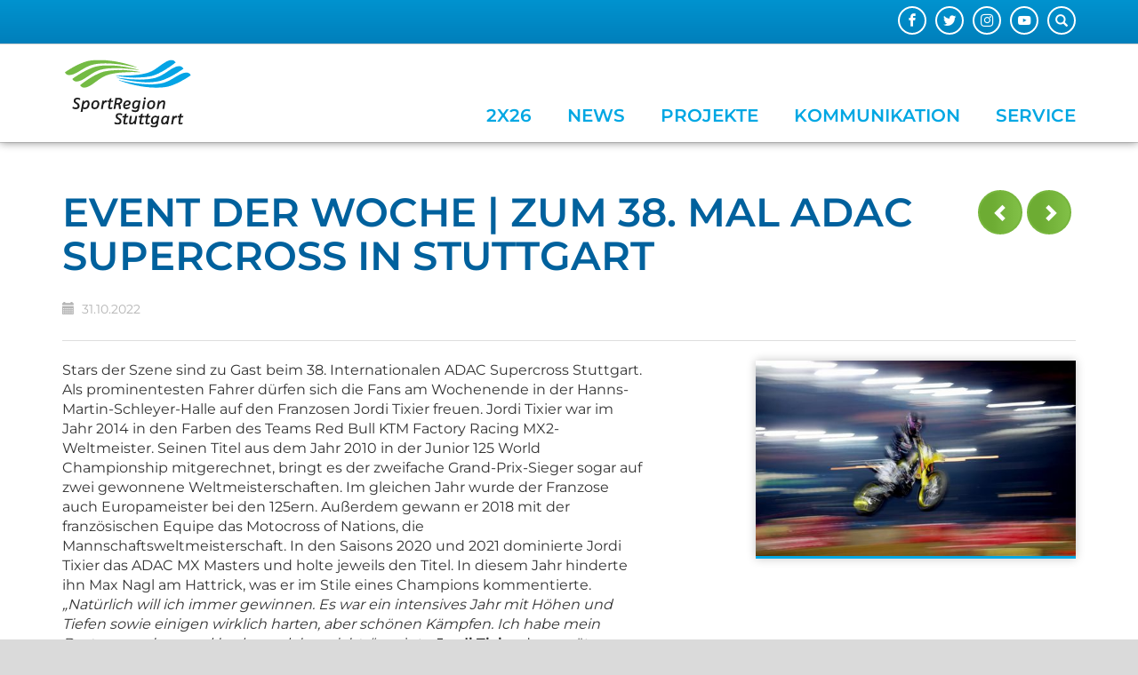

--- FILE ---
content_type: text/html; charset=utf-8
request_url: https://www.sportregion-stuttgart.de/kommunikation/details/news/event-der-woche-zum-38-mal-adac-supercross-in-stuttgart
body_size: 8149
content:
<!DOCTYPE html>
<html lang="de-DE">
<head>

<meta charset="utf-8">
<!-- 
	This website is powered by TYPO3 - inspiring people to share!
	TYPO3 is a free open source Content Management Framework initially created by Kasper Skaarhoj and licensed under GNU/GPL.
	TYPO3 is copyright 1998-2026 of Kasper Skaarhoj. Extensions are copyright of their respective owners.
	Information and contribution at https://typo3.org/
-->


<link rel="shortcut icon" href="https://www.sportregion-stuttgart.de/fileadmin/Logos/favicon.ico" type="image/x-icon">
<title>Event der Woche | Zum 38. Mal ADAC Supercross in Stuttgart | Sportregion</title>
<meta content="IE=edge" http-equiv="X-UA-Compatible" />
<meta name="viewport" content="width=device-width, initial-scale=1.0, maximum-scale=1.0, user-scalable=no" />
<meta name="generator" content="TYPO3 CMS" />
<meta property="og:title" content="Event der Woche | Zum 38. Mal ADAC Supercross in Stuttgart" />
<meta property="og:type" content="article" />
<meta property="og:url" content="https://www.sportregion-stuttgart.de/kommunikation/details/news/event-der-woche-zum-38-mal-adac-supercross-in-stuttgart" />
<meta property="og:image" content="https://www.sportregion-stuttgart.de/fileadmin/user_upload/Bau-20191108-HB-053.jpg" />
<meta property="og:image:width" content="1200" />
<meta property="og:image:height" content="732" />
<meta name="twitter:card" content="summary" />


<link rel="stylesheet" type="text/css" href="https://www.sportregion-stuttgart.de/typo3temp/assets/compressed/merged-f605d5e04e8239772a9c8579749f86aa-36ca614dda2e3de1ca3b652088ea372d.css?1769225105" media="all">



<script src="https://www.sportregion-stuttgart.de/typo3temp/assets/compressed/merged-e8e44759411b8c3d8cf15b1502fad964-2533fd28393933d2ca88a6b176f3fc1b.js?1769052029" type="text/javascript"></script>


<link rel="canonical" href="https://www.sportregion-stuttgart.de/kommunikation/details/news/event-der-woche-zum-38-mal-adac-supercross-in-stuttgart"/>


    <!--[if lt IE 9]>
    <script src="https://oss.maxcdn.com/html5shiv/3.7.2/html5shiv.min.js"></script>
    <script src="https://oss.maxcdn.com/respond/1.4.2/respond.min.js"></script>
    <![endif]-->

<link rel="stylesheet" href="https://www.sportregion-stuttgart.de/typo3temp/assets/vhs-assets-75b92d65aeb55e45db686bddf49a5550-cg7711-cg7721-cg7731.css?1769226733" />
</head>
<body>



    
            
        










<div id="main-page" class="page page-layout-0">
    <header class="main-header">
        <div id="top-header">
            <div class="container">
                
<div id="search-part" class="search-box hidden-xs">
    <button type="button" class="btn btn-sm" data-toggle="popover" data-container="body" title="Suche" data-placement="left"
            data-content="<form class='search-form' method='post' action='/service/suche/search/result'>
                                <div class='input-group'>
                                    <input type='text' class='form-control input-sm' placeholder='Suche nach ...' type='search' name='tx_indexedsearch_pi2[search][sword]'>
                                        <span class='input-group-btn'>
                                            <button class='btn btn-default btn-sm' type='submit'><span class='glyphicon glyphicon-search'></span></button>
                                        </span>
                                </div>
                                </form>">
        <span class="glyphicon glyphicon-search"></span>
    </button>
</div>

                <div class="pull-right">
                    
<div id="c1" class="frame frame-default frame-type-tripp_iconbar frame-layout-0"><div class="text-right"><ul class="tr-icon-bar light horizontal"><li class="  "><a href="https://www.facebook.com/SportRegionStuttgart" target="_blank"><span title="Facebook" class="icon facebook"></span></a></li><li class="  "><a href="https://twitter.com/sportstuttgart" target="_blank"><span title="Folge uns auf Twitter" class="icon twitter"></span></a></li><li class="  "><a href="https://www.instagram.com/sportstuttgart/?hl=de" target="_blank"><span title="Instagram" class="icon instagram"></span></a></li><li class="  "><a href="http://www.youtube.com/srstuttgart" target="_blank"><span title="Youtube" class="icon youtube"></span></a></li></ul></div></div>


                </div>
            </div>
        </div>
        <div class="container">
            <div class="header-part">
                <div id="logo">
                    <a href="/">
                        
                        <div class="logo-icons logo-icons-2">
                            
                                <div class="logo-icon logo-icon-1">
                                    <img src="https://www.sportregion-stuttgart.de/fileadmin/Logos/logo-sportregion.svg" width="164" height="100" alt="" />
                                </div>
                            
                                <div class="logo-icon logo-icon-2">
                                    <img src="https://www.sportregion-stuttgart.de/fileadmin/Logos/logo-sportregion-small.svg" width="313" height="100" alt="" />
                                </div>
                            
                        </div>
                    </a>
                </div>
                





<div class="container visible-sm visible-xs">
    <div class="mobile-overlay"></div>
    <button class="mobile-nav-toggle-button">
        <div class="sprite-mobile-btn-bg">
            <div class="glyphicon glyphicon-menu-hamburger"></div>
        </div>
    </button>
    <div id="mobile-nav" class="visible-sm visible-xs">
        <button class="mobile-nav-toggle-button">
            <div class="sprite-mobile-btn-bg">
                <div class="glyphicon glyphicon-menu-hamburger"></div>
            </div>
        </button>
        <div id="mobile-nav-panel">
            <div id="mobile-search-part" class="mobile-search visible-xs">
                <form method="post" class="search-part" action="/service/suche/search/result">
<div>
<input type="hidden" name="tx_indexedsearch_pi2[__referrer][@extension]" value="verbandscms" />
<input type="hidden" name="tx_indexedsearch_pi2[__referrer][@vendor]" value="FluidTYPO3" />
<input type="hidden" name="tx_indexedsearch_pi2[__referrer][@controller]" value="Page" />
<input type="hidden" name="tx_indexedsearch_pi2[__referrer][@action]" value="col1" />
<input type="hidden" name="tx_indexedsearch_pi2[__referrer][arguments]" value="YTowOnt9d8ff3014d0b3ce807fa6e8ab7046403ea87e9bb4" />
<input type="hidden" name="tx_indexedsearch_pi2[__referrer][@request]" value="a:4:{s:10:&quot;@extension&quot;;s:11:&quot;verbandscms&quot;;s:11:&quot;@controller&quot;;s:4:&quot;Page&quot;;s:7:&quot;@action&quot;;s:4:&quot;col1&quot;;s:7:&quot;@vendor&quot;;s:10:&quot;FluidTYPO3&quot;;}01516d9ceb8388250e322d59bdfa0a98fb9a3677" />
<input type="hidden" name="tx_indexedsearch_pi2[__trustedProperties]" value="a:0:{}18a835e1b390ccec25bbb2dcf5fbe7c1079a145b" />
</div>

                    <input class="form-control input-sm" type="search" name="tx_indexedsearch_pi2[search][sword]" placeholder="Suche" type="text">
                </form>
            </div>


            <ul>
                
                    <li><a class=" glyphicon glyphicon-home" href="/"></a></li>
                

                
                    <li class="">
                        
                        <a href="https://www.sportregion-stuttgart.de/2x26" class=""  title="2x26">
                            2x26
                        </a>
                        
    

                    </li>
                
                    <li class="">
                        
                        <a href="https://www.sportregion-stuttgart.de/sportnews" class=""  title="News">
                            News
                        </a>
                        
    

                    </li>
                
                    <li class="sub">
                        
                        <a href="https://www.sportregion-stuttgart.de/projekte" class="sub"  title="Projekte">
                            Projekte
                        </a>
                        
    
        <ul class="lvl-1">
            
                
                    <li class="sub">
                        
                        <a href="/projekte/jahresmotto" class="sub "  title="Jahresmotto">
                            Jahresmotto
                        </a>
                        
    
        <ul class="lvl-2">
            
                
                    <li class="">
                        
                        <a href="https://www.sportregion-stuttgart.de/projekte/jahresmotto/sport-und-klima" class=""  title="SPORT UND KLIMA">
                            SPORT UND KLIMA
                        </a>
                        
    

                    </li>
                
            
                
                    <li class="">
                        
                        <a href="https://www.sportregion-stuttgart.de/projekte/jahresmotto/sport-und-kultur" class=""  title="SPORT UND KULTUR">
                            SPORT UND KULTUR
                        </a>
                        
    

                    </li>
                
            
                
                    <li class="">
                        
                        <a href="https://www.sportregion-stuttgart.de/projekte/jahresmotto/archiv" class=""  title="Archiv">
                            Archiv
                        </a>
                        
    

                    </li>
                
            
        </ul>
    

                    </li>
                
            
                
            
                
                    <li class="sub">
                        
                        <a href="https://www.sportregion-stuttgart.de/projekte/sport-talk" class="sub"  title="SPORT TALK">
                            SPORT TALK
                        </a>
                        
    
        <ul class="lvl-2">
            
                
                    <li class="">
                        
                        <a href="https://www.sportregion-stuttgart.de/projekte/sport-talk/archiv" class=" "  title="Archiv">
                            Archiv
                        </a>
                        
    

                    </li>
                
            
        </ul>
    

                    </li>
                
            
                
                    <li class="sub">
                        
                        <a href="https://www.sportregion-stuttgart.de/projekte/bundesliga-brunch" class="sub"  title="Bundesliga-Brunch">
                            Bundesliga-Brunch
                        </a>
                        
    
        <ul class="lvl-2">
            
                
                    <li class="">
                        
                        <a href="https://www.sportregion-stuttgart.de/projekte/bundesliga-brunch/archiv" class=" "  title="Archiv">
                            Archiv
                        </a>
                        
    

                    </li>
                
            
        </ul>
    

                    </li>
                
            
                
            
                
                    <li class="sub">
                        
                        <a href="/projekte/stipendium" class="sub"  title="Stipendium">
                            Stipendium
                        </a>
                        
    
        <ul class="lvl-2">
            
                
                    <li class="">
                        
                        <a href="https://www.sportregion-stuttgart.de/projekte/olympia-stipendium/archiv" class=" "  title="Archiv">
                            Archiv
                        </a>
                        
    

                    </li>
                
            
        </ul>
    

                    </li>
                
            
                
                    <li class="sub">
                        
                        <a href="https://www.sportregion-stuttgart.de/projekte/regiocup" class="sub "  title="RegioCup">
                            RegioCup
                        </a>
                        
    
        <ul class="lvl-2">
            
                
                    <li class="">
                        
                        <a href="https://www.sportregion-stuttgart.de/projekte/regiocup/triathlon-regiocup-2024" class=" "  title="Triathlon RegioCup 2024">
                            Triathlon RegioCup 2024
                        </a>
                        
    

                    </li>
                
            
        </ul>
    

                    </li>
                
            
        </ul>
    

                    </li>
                
                    <li class="sub">
                        
                        <a href="/kommunikation/veranstaltungskalender" class="sub"  title="Kommunikation">
                            Kommunikation
                        </a>
                        
    
        <ul class="lvl-1">
            
                
                    <li class="sub">
                        
                        <a href="https://www.sportregion-stuttgart.de/kommunikation/links" class="sub "  title="Links">
                            Links
                        </a>
                        
    
        <ul class="lvl-2">
            
                
                    <li class="">
                        
                        <a href="https://www.sportregion-stuttgart.de/kommunikation/links/einrichtungen" class=""  title="Einrichtungen">
                            Einrichtungen
                        </a>
                        
    

                    </li>
                
            
                
                    <li class="">
                        
                        <a href="https://www.sportregion-stuttgart.de/kommunikation/links/kommunen" class=""  title="Kommunen">
                            Kommunen
                        </a>
                        
    

                    </li>
                
            
                
                    <li class="">
                        
                        <a href="https://www.sportregion-stuttgart.de/kommunikation/links/sportfachverbaende" class=""  title="Sportfachverbände">
                            Sportfachverbände
                        </a>
                        
    

                    </li>
                
            
                
                    <li class="">
                        
                        <a href="https://www.sportregion-stuttgart.de/kommunikation/links/sportkreise" class=""  title="Sportkreise">
                            Sportkreise
                        </a>
                        
    

                    </li>
                
            
                
                    <li class="">
                        
                        <a href="https://www.sportregion-stuttgart.de/kommunikation/links/sportverbaende" class=""  title="Sportverbände">
                            Sportverbände
                        </a>
                        
    

                    </li>
                
            
        </ul>
    

                    </li>
                
            
                
            
                
                    <li class="">
                        
                        <a href="https://www.sportregion-stuttgart.de/kommunikation/veranstaltungskalender" class=""  title="Veranstaltungskalender">
                            Veranstaltungskalender
                        </a>
                        
    

                    </li>
                
            
                
                    <li class="">
                        
                        <a href="https://www.sportregion-stuttgart.de/kommunikation/social-media" class=""  title="Social Media">
                            Social Media
                        </a>
                        
    

                    </li>
                
            
                
                    <li class="">
                        
                        <a href="https://www.sportregion-stuttgart.de/kommunikation/podcast" class=""  title="Podcast">
                            Podcast
                        </a>
                        
    

                    </li>
                
            
                
            
                
                    <li class="sub">
                        
                        <a href="https://www.sportregion-stuttgart.de/kommunikation/newsletter" class="sub "  title="Newsletter">
                            Newsletter
                        </a>
                        
    
        <ul class="lvl-2">
            
                
                    <li class="">
                        
                        <a href="https://www.sportregion-stuttgart.de/kommunikation/newsletter/archiv" class=" "  title="Archiv">
                            Archiv
                        </a>
                        
    

                    </li>
                
            
        </ul>
    

                    </li>
                
            
        </ul>
    

                    </li>
                
                    <li class="sub ">
                        
                        <a href="/service/wir-ueber-uns" class="sub "  title="Service">
                            Service
                        </a>
                        
    
        <ul class="lvl-1">
            
                
                    <li class="sub">
                        
                        <a href="https://www.sportregion-stuttgart.de/service/wir-ueber-uns" class="sub "  title="Wir über uns">
                            Wir über uns
                        </a>
                        
    
        <ul class="lvl-2">
            
                
                    <li class="">
                        
                        <a href="https://www.sportregion-stuttgart.de/service/wir-ueber-uns/vorstand" class=""  title="Vorstand">
                            Vorstand
                        </a>
                        
    

                    </li>
                
            
                
                    <li class="">
                        
                        <a href="https://www.sportregion-stuttgart.de/service/wir-ueber-uns/mitglieder" class=""  title="Mitglieder">
                            Mitglieder
                        </a>
                        
    

                    </li>
                
            
                
                    <li class="">
                        
                        <a href="https://www.sportregion-stuttgart.de/service/wir-ueber-uns/geschaeftsstelle" class=""  title="Geschäftsstelle">
                            Geschäftsstelle
                        </a>
                        
    

                    </li>
                
            
                
                    <li class="">
                        
                        <a href="https://www.sportregion-stuttgart.de/service/wir-ueber-uns/geschichte" class=""  title="Geschichte">
                            Geschichte
                        </a>
                        
    

                    </li>
                
            
        </ul>
    

                    </li>
                
            
                
            
                
                    <li class="">
                        
                        <a href="https://www.sportregion-stuttgart.de/service/impressum" class=""  title="Impressum">
                            Impressum
                        </a>
                        
    

                    </li>
                
            
                
                    <li class="">
                        
                        <a href="https://www.sportregion-stuttgart.de/service/datenschutz" class=""  title="Datenschutz">
                            Datenschutz
                        </a>
                        
    

                    </li>
                
            
                
            
                
                    <li class="">
                        
                        <a href="https://www.sportregion-stuttgart.de/service/kontakt" class=""  title="Kontakt">
                            Kontakt
                        </a>
                        
    

                    </li>
                
            
                
                    <li class="">
                        
                        <a href="https://www.sportregion-stuttgart.de/service/anfahrt" class=""  title="Anfahrt">
                            Anfahrt
                        </a>
                        
    

                    </li>
                
            
                
                    <li class="">
                        
                        <a href="https://www.sportregion-stuttgart.de/service/suche" class=""  title="Suche">
                            Suche
                        </a>
                        
    

                    </li>
                
            
        </ul>
    

                    </li>
                
            </ul>
        </div>
    </div>
</div>



<nav id="nav">
    <ul class="visible-md visible-lg pull-left" id="main-navi">
        
            
                    <li class=""><a target="" class="" href="https://www.sportregion-stuttgart.de/2x26" class="2x26">2x26</a></li>
                
        
            
                    <li class=""><a target="" class="" href="https://www.sportregion-stuttgart.de/sportnews" class="News">News</a></li>
                
        
            
                    <li class="sub">
                        <a target="" class="sub" href="https://www.sportregion-stuttgart.de/projekte" title="Projekte">Projekte</a>
                        <div class="navigation-list-outer-pane">
                            <div class="navigation-list-inner-pane">
                                <div class="container">
                                    <div class="row">
                                        <div class="col-sm-9 main-col"><div class="row">
                                        
                                            <div class="col col-sm-4">
                                            
                                            
                                                <div class="navigation-list-inner-pane-container">
                                                    <a target=""  href="/projekte/jahresmotto" class="navigation-list-main sub " title="Jahresmotto">Jahresmotto</a>
                                                    
                                                            <ul>
                                                                
                                                                    <li class="navigation-list-sub ">
                                                                        <a target="" class="" href="https://www.sportregion-stuttgart.de/projekte/jahresmotto/sport-und-klima" title="SPORT UND KLIMA">SPORT UND KLIMA</a>
                                                                    </li>
                                                                
                                                                    <li class="navigation-list-sub ">
                                                                        <a target="" class="" href="https://www.sportregion-stuttgart.de/projekte/jahresmotto/sport-und-kultur" title="SPORT UND KULTUR">SPORT UND KULTUR</a>
                                                                    </li>
                                                                
                                                                    <li class="navigation-list-sub ">
                                                                        <a target="" class="" href="https://www.sportregion-stuttgart.de/projekte/jahresmotto/archiv" title="Archiv">Archiv</a>
                                                                    </li>
                                                                
                                                            </ul>
                                                        
                                                </div>

                                            
                                            
                                        
                                            
                                            </div><div class="col col-sm-4">
                                            
                                            
                                        
                                            
                                            
                                            
                                                <div class="navigation-list-inner-pane-container">
                                                    <a target=""  href="https://www.sportregion-stuttgart.de/projekte/sport-talk" class="navigation-list-main sub" title="SPORT TALK">SPORT TALK</a>
                                                    
                                                            <ul>
                                                                
                                                                    <li class="navigation-list-sub  ">
                                                                        <a target="" class=" " href="https://www.sportregion-stuttgart.de/projekte/sport-talk/archiv" title="Archiv">Archiv</a>
                                                                    </li>
                                                                
                                                            </ul>
                                                        
                                                </div>

                                            
                                            
                                        
                                            
                                            
                                            
                                                <div class="navigation-list-inner-pane-container">
                                                    <a target=""  href="https://www.sportregion-stuttgart.de/projekte/bundesliga-brunch" class="navigation-list-main sub" title="Bundesliga-Brunch">Bundesliga-Brunch</a>
                                                    
                                                            <ul>
                                                                
                                                                    <li class="navigation-list-sub  ">
                                                                        <a target="" class=" " href="https://www.sportregion-stuttgart.de/projekte/bundesliga-brunch/archiv" title="Archiv">Archiv</a>
                                                                    </li>
                                                                
                                                            </ul>
                                                        
                                                </div>

                                            
                                            
                                        
                                            
                                            </div><div class="col col-sm-4">
                                            
                                            
                                        
                                            
                                            
                                            
                                                <div class="navigation-list-inner-pane-container">
                                                    <a target=""  href="/projekte/stipendium" class="navigation-list-main sub" title="Stipendium">Stipendium</a>
                                                    
                                                            <ul>
                                                                
                                                                    <li class="navigation-list-sub  ">
                                                                        <a target="" class=" " href="https://www.sportregion-stuttgart.de/projekte/olympia-stipendium/archiv" title="Archiv">Archiv</a>
                                                                    </li>
                                                                
                                                            </ul>
                                                        
                                                </div>

                                            
                                            
                                        
                                            
                                            
                                            
                                                <div class="navigation-list-inner-pane-container">
                                                    <a target=""  href="https://www.sportregion-stuttgart.de/projekte/regiocup" class="navigation-list-main sub " title="RegioCup">RegioCup</a>
                                                    
                                                            <ul>
                                                                
                                                                    <li class="navigation-list-sub  ">
                                                                        <a target="" class=" " href="https://www.sportregion-stuttgart.de/projekte/regiocup/triathlon-regiocup-2024" title="Triathlon RegioCup 2024">Triathlon RegioCup 2024</a>
                                                                    </li>
                                                                
                                                            </ul>
                                                        
                                                </div>

                                            
                                            </div>
                                        
                                        </div></div>
                                        
                                            <div class="col-sm-3">
                                                <div class="row">
                                                    <div class="col col-sm-12">
                                                        <div class="navigation-list-special-menu">
                                                            
<div id="c77" class="frame frame-default frame-type-tripp_collagegrid frame-layout-0"><div id="collage-grid77" class="collage-grid bordered" style="overflow: hidden; max-width: 100%;"><div class="collage-grid-holder"><div class="row row-no-border"><div class="hidden-xs col-sm-12 col-md-12 col-no-border"><div class="collage-grid-col" id="collage-grid-col7711" ><div id="c78" class="frame frame-default frame-type-tripp_collageitem frame-layout-0"><div class="collage-item layout-0 animation-scale"><div class="collage-item-container"><div id="collage-item-78" class="cycle-slideshow" data-cycle-log="false"
                     data-cycle-slides=".collage-item-slides > div"
                     data-cycle-prev="#prev78" data-cycle-next="#next78"
                     data-cycle-fx=scrollHorz data-cycle-pause-on-hover="true" data-cycle-paused="0"
                     data-cycle-pager="#collage-item-pager78" data-cycle-swipe="true"><div class="collage-item-slides"><style>
                                    #collage-item-slide642  {
                                        background-image: url(
                                    https://www.sportregion-stuttgart.de/fileadmin/_processed_/4/f/csm_TALK_25-PODIUM_486b4d2e9e.jpg
                                )
                                    }
                                    @media (max-width: 1000px) {
                                        #collage-item-slide642 {
                                                                                          background-image: url(
                                    https://www.sportregion-stuttgart.de/fileadmin/_processed_/4/f/csm_TALK_25-PODIUM_c0d79d2890.jpg
                                )
                                                                                      }
                                    }

                                    @media (max-width: 670px) {
                                        #collage-item-slide642 {
                                                                                          background-image: url(
                                    https://www.sportregion-stuttgart.de/fileadmin/_processed_/4/f/csm_TALK_25-PODIUM_707750b0eb.jpg
                                )
                                                                                      }
                                    }
                                </style><div class="slide"><div id="collage-item-slide642" class="slide-image"></div><div class="collage-item-overlay"></div></div></div></div><div class="collage-item-text  outer-text"><div class="collage-item-description">SPORT TALK</div><div class="collage-item-header"></div></div></div></div></div></div></div><div class="hidden-xs col-sm-6 col-md-6 col-no-border"><div class="collage-grid-col" id="collage-grid-col7721" ><div id="c79" class="frame frame-default frame-type-tripp_collageitem frame-layout-0"><div class="collage-item layout-0 animation-scale"><div class="collage-item-container"><div id="collage-item-79" class="cycle-slideshow" data-cycle-log="false"
                     data-cycle-slides=".collage-item-slides > div"
                     data-cycle-prev="#prev79" data-cycle-next="#next79"
                     data-cycle-fx=scrollHorz data-cycle-pause-on-hover="true" data-cycle-paused="0"
                     data-cycle-pager="#collage-item-pager79" data-cycle-swipe="true"><div class="collage-item-slides"><style>
                                    #collage-item-slide639  {
                                        background-image: url(
                                    https://www.sportregion-stuttgart.de/fileadmin/_processed_/b/e/csm_zzz19-IMG_1495-2_48689dd226.jpg
                                )
                                    }
                                    @media (max-width: 1000px) {
                                        #collage-item-slide639 {
                                                                                          background-image: url(
                                    https://www.sportregion-stuttgart.de/fileadmin/_processed_/b/e/csm_zzz19-IMG_1495-2_d700920b7b.jpg
                                )
                                                                                      }
                                    }

                                    @media (max-width: 670px) {
                                        #collage-item-slide639 {
                                                                                          background-image: url(
                                    https://www.sportregion-stuttgart.de/fileadmin/_processed_/b/e/csm_zzz19-IMG_1495-2_0632b0f091.jpg
                                )
                                                                                      }
                                    }
                                </style><div class="slide"><div id="collage-item-slide639" class="slide-image"></div><div class="collage-item-overlay"></div></div></div></div><div class="collage-item-text  outer-text"><div class="collage-item-description">Bundesliga-Brunch</div><div class="collage-item-header"></div></div></div></div></div></div></div><div class="hidden-xs col-sm-6 col-md-6 col-no-border"><div class="collage-grid-col" id="collage-grid-col7731" ><div id="c80" class="frame frame-default frame-type-tripp_collageitem frame-layout-0"><div class="collage-item layout-0 animation-scale"><div class="collage-item-container"><div id="collage-item-80" class="cycle-slideshow" data-cycle-log="false"
                     data-cycle-slides=".collage-item-slides > div"
                     data-cycle-prev="#prev80" data-cycle-next="#next80"
                     data-cycle-fx=scrollHorz data-cycle-pause-on-hover="true" data-cycle-paused="0"
                     data-cycle-pager="#collage-item-pager80" data-cycle-swipe="true"><div class="collage-item-slides"><style>
                                    #collage-item-slide640  {
                                        background-image: url(
                                    https://www.sportregion-stuttgart.de/fileadmin/_processed_/1/3/csm_4cross-RC-2015-d_3cd7303072.jpg
                                )
                                    }
                                    @media (max-width: 1000px) {
                                        #collage-item-slide640 {
                                                                                          background-image: url(
                                    https://www.sportregion-stuttgart.de/fileadmin/_processed_/1/3/csm_4cross-RC-2015-d_293c7458f7.jpg
                                )
                                                                                      }
                                    }

                                    @media (max-width: 670px) {
                                        #collage-item-slide640 {
                                                                                          background-image: url(
                                    https://www.sportregion-stuttgart.de/fileadmin/_processed_/1/3/csm_4cross-RC-2015-d_b198f81e79.jpg
                                )
                                                                                      }
                                    }
                                </style><div class="slide"><div id="collage-item-slide640" class="slide-image"></div><div class="collage-item-overlay"></div></div></div></div><div class="collage-item-text  outer-text"><div class="collage-item-description">RegioCup</div><div class="collage-item-header"></div></div></div></div></div></div></div></div></div></div></div>


                                                        </div>
                                                    </div>
                                                </div>

                                            </div>
                                            <div class="navigation-list-divider visible-lg"></div>
                                        
                                    </div>

                                </div>
                            </div>

                        </div>
                    </li>
                
        
            
                    <li class="sub">
                        <a target="" class="sub" href="/kommunikation/veranstaltungskalender" title="Kommunikation">Kommunikation</a>
                        <div class="navigation-list-outer-pane">
                            <div class="navigation-list-inner-pane">
                                <div class="container">
                                    <div class="row">
                                        <div class="col-sm-9 main-col"><div class="row">
                                        
                                            <div class="col col-sm-4">
                                            
                                            
                                                <div class="navigation-list-inner-pane-container">
                                                    <a target=""  href="https://www.sportregion-stuttgart.de/kommunikation/links" class="navigation-list-main sub " title="Links">Links</a>
                                                    
                                                            <ul>
                                                                
                                                                    <li class="navigation-list-sub ">
                                                                        <a target="" class="" href="https://www.sportregion-stuttgart.de/kommunikation/links/einrichtungen" title="Einrichtungen">Einrichtungen</a>
                                                                    </li>
                                                                
                                                                    <li class="navigation-list-sub ">
                                                                        <a target="" class="" href="https://www.sportregion-stuttgart.de/kommunikation/links/kommunen" title="Kommunen">Kommunen</a>
                                                                    </li>
                                                                
                                                                    <li class="navigation-list-sub ">
                                                                        <a target="" class="" href="https://www.sportregion-stuttgart.de/kommunikation/links/sportfachverbaende" title="Sportfachverbände">Sportfachverbände</a>
                                                                    </li>
                                                                
                                                                    <li class="navigation-list-sub ">
                                                                        <a target="" class="" href="https://www.sportregion-stuttgart.de/kommunikation/links/sportkreise" title="Sportkreise">Sportkreise</a>
                                                                    </li>
                                                                
                                                                    <li class="navigation-list-sub ">
                                                                        <a target="" class="" href="https://www.sportregion-stuttgart.de/kommunikation/links/sportverbaende" title="Sportverbände">Sportverbände</a>
                                                                    </li>
                                                                
                                                            </ul>
                                                        
                                                </div>

                                            
                                            
                                        
                                            
                                            </div><div class="col col-sm-4">
                                            
                                            
                                        
                                            
                                            
                                            
                                                <div class="navigation-list-inner-pane-container">
                                                    <a target=""  href="https://www.sportregion-stuttgart.de/kommunikation/veranstaltungskalender" class="navigation-list-main " title="Veranstaltungskalender">Veranstaltungskalender</a>
                                                    
                                                </div>

                                            
                                            
                                        
                                            
                                            
                                            
                                                <div class="navigation-list-inner-pane-container">
                                                    <a target=""  href="https://www.sportregion-stuttgart.de/kommunikation/social-media" class="navigation-list-main " title="Social Media">Social Media</a>
                                                    
                                                </div>

                                            
                                            
                                        
                                            
                                            
                                            
                                                <div class="navigation-list-inner-pane-container">
                                                    <a target=""  href="https://www.sportregion-stuttgart.de/kommunikation/podcast" class="navigation-list-main " title="Podcast">Podcast</a>
                                                    
                                                </div>

                                            
                                            
                                        
                                            
                                            </div><div class="col col-sm-4">
                                            
                                            
                                        
                                            
                                            
                                            
                                                <div class="navigation-list-inner-pane-container">
                                                    <a target=""  href="https://www.sportregion-stuttgart.de/kommunikation/newsletter" class="navigation-list-main sub " title="Newsletter">Newsletter</a>
                                                    
                                                            <ul>
                                                                
                                                                    <li class="navigation-list-sub  ">
                                                                        <a target="" class=" " href="https://www.sportregion-stuttgart.de/kommunikation/newsletter/archiv" title="Archiv">Archiv</a>
                                                                    </li>
                                                                
                                                            </ul>
                                                        
                                                </div>

                                            
                                            </div>
                                        
                                        </div></div>
                                        
                                            <div class="col-sm-3">
                                                <div class="row">
                                                    <div class="col col-sm-12">
                                                        <div class="navigation-list-special-menu">
                                                            
<div id="c90" class="frame frame-default frame-type-shortcut frame-layout-0"></div>


                                                        </div>
                                                    </div>
                                                </div>

                                            </div>
                                            <div class="navigation-list-divider visible-lg"></div>
                                        
                                    </div>

                                </div>
                            </div>

                        </div>
                    </li>
                
        
            
                    <li class="sub ">
                        <a target="" class="sub " href="/service/wir-ueber-uns" title="Service">Service</a>
                        <div class="navigation-list-outer-pane">
                            <div class="navigation-list-inner-pane">
                                <div class="container">
                                    <div class="row">
                                        <div class="col-sm-9 main-col"><div class="row">
                                        
                                            <div class="col col-sm-4">
                                            
                                            
                                                <div class="navigation-list-inner-pane-container">
                                                    <a target=""  href="https://www.sportregion-stuttgart.de/service/wir-ueber-uns" class="navigation-list-main sub " title="Wir über uns">Wir über uns</a>
                                                    
                                                            <ul>
                                                                
                                                                    <li class="navigation-list-sub ">
                                                                        <a target="" class="" href="https://www.sportregion-stuttgart.de/service/wir-ueber-uns/vorstand" title="Vorstand">Vorstand</a>
                                                                    </li>
                                                                
                                                                    <li class="navigation-list-sub ">
                                                                        <a target="" class="" href="https://www.sportregion-stuttgart.de/service/wir-ueber-uns/mitglieder" title="Mitglieder">Mitglieder</a>
                                                                    </li>
                                                                
                                                                    <li class="navigation-list-sub ">
                                                                        <a target="" class="" href="https://www.sportregion-stuttgart.de/service/wir-ueber-uns/geschaeftsstelle" title="Geschäftsstelle">Geschäftsstelle</a>
                                                                    </li>
                                                                
                                                                    <li class="navigation-list-sub ">
                                                                        <a target="" class="" href="https://www.sportregion-stuttgart.de/service/wir-ueber-uns/geschichte" title="Geschichte">Geschichte</a>
                                                                    </li>
                                                                
                                                            </ul>
                                                        
                                                </div>

                                            
                                            
                                        
                                            
                                            </div><div class="col col-sm-4">
                                            
                                            
                                        
                                            
                                            
                                            
                                                <div class="navigation-list-inner-pane-container">
                                                    <a target=""  href="https://www.sportregion-stuttgart.de/service/impressum" class="navigation-list-main " title="Impressum">Impressum</a>
                                                    
                                                </div>

                                            
                                            
                                        
                                            
                                            
                                            
                                                <div class="navigation-list-inner-pane-container">
                                                    <a target=""  href="https://www.sportregion-stuttgart.de/service/datenschutz" class="navigation-list-main " title="Datenschutz">Datenschutz</a>
                                                    
                                                </div>

                                            
                                            
                                        
                                            
                                            </div><div class="col col-sm-4">
                                            
                                            
                                        
                                            
                                            
                                            
                                                <div class="navigation-list-inner-pane-container">
                                                    <a target=""  href="https://www.sportregion-stuttgart.de/service/kontakt" class="navigation-list-main " title="Kontakt">Kontakt</a>
                                                    
                                                </div>

                                            
                                            
                                        
                                            
                                            
                                            
                                                <div class="navigation-list-inner-pane-container">
                                                    <a target=""  href="https://www.sportregion-stuttgart.de/service/anfahrt" class="navigation-list-main " title="Anfahrt">Anfahrt</a>
                                                    
                                                </div>

                                            
                                            
                                        
                                            
                                            
                                            
                                                <div class="navigation-list-inner-pane-container">
                                                    <a target=""  href="https://www.sportregion-stuttgart.de/service/suche" class="navigation-list-main " title="Suche">Suche</a>
                                                    
                                                </div>

                                            
                                            </div>
                                        
                                        </div></div>
                                        
                                            <div class="col-sm-3">
                                                <div class="row">
                                                    <div class="col col-sm-12">
                                                        <div class="navigation-list-special-menu">
                                                            
<div id="c89" class="frame frame-default frame-type-text frame-layout-0 frame-space-before-small"><h4 class="text-center">SportRegion Stuttgart<br><sub>Die Stimme des Sports in der Region</sub></h4></div>


                                                        </div>
                                                    </div>
                                                </div>

                                            </div>
                                            <div class="navigation-list-divider visible-lg"></div>
                                        
                                    </div>

                                </div>
                            </div>

                        </div>
                    </li>
                
        
    </ul>
</nav>
            </div>
        </div>
    </header>
    <!--TYPO3SEARCH_begin-->
    
        <div class="teaser">
            
<div id="c25" class="frame frame-default frame-type-html frame-layout-0"></div>


        </div>
    
    <div id="main-container">
        
        
        <div class="content-container"  id="main-content">
            


            <div class="content">
                <div class="row">
                    <div class="col-sm-12">
                        
                    </div>
                    <div class="col-sm-12">
                        
<div id="c24" class="frame frame-default frame-type-list frame-layout-0"><div class="news news-single"><div class="article" itemscope="itemscope" itemtype="http://schema.org/Article"><ul class="tr-icon-bar secondary pull-right" style="padding-left: 25px"><li><a class="prev" href="/kommunikation/details/news/sportveranstaltungen-in-dieser-woche-kw44-2022"><span title="Sportveranstaltungen in dieser Woche" class="glyphicon glyphicon-chevron-left"></span></a></li><li><a class="next" href="/kommunikation/details/news/fallschirmspringen-goeran-meyer-gewinnt-wm-bronze"><span title="Fallschirmspringen | Göran Meyer gewinnt WM-Bronze" class="glyphicon glyphicon-chevron-right"></span></a></li></ul><h1>
    Event der Woche | Zum 38. Mal ADAC Supercross in Stuttgart<br><small><span class="glyphicon glyphicon-calendar"></span>&nbsp;
        31.10.2022
        

    </small></h1><hr><div class="row"><div class="col-sm-7"><div class="teaser-text"><i><b></b></i></div><div class="news-text-wrap"><div class="news-text-wrap" itemprop="articleBody"><p>Stars der Szene sind zu Gast beim 38. Internationalen ADAC Supercross Stuttgart. Als prominentesten Fahrer dürfen sich die Fans am Wochenende in der Hanns-Martin-Schleyer-Halle auf den Franzosen Jordi Tixier freuen. Jordi Tixier war im Jahr 2014 in den Farben des Teams Red Bull KTM Factory Racing MX2-Weltmeister. Seinen Titel aus dem Jahr 2010 in der Junior 125 World Championship mitgerechnet, bringt es der zweifache Grand-Prix-Sieger sogar auf zwei gewonnene Weltmeisterschaften. Im gleichen Jahr wurde der Franzose auch Europameister bei den 125ern. Außerdem gewann er 2018 mit der französischen Equipe das Motocross of Nations, die Mannschaftsweltmeisterschaft. In den Saisons 2020 und 2021 dominierte Jordi Tixier das ADAC MX Masters und holte jeweils den Titel. In diesem Jahr hinderte ihn Max Nagl am Hattrick, was er im Stile eines Champions kommentierte. <em>„Natürlich will ich immer gewinnen. Es war ein intensives Jahr mit Höhen und Tiefen sowie einigen wirklich harten, aber schönen Kämpfen. Ich habe mein Bestes gegeben und bedaure daher nichts“,</em> meinte <strong>Jordi Tixier </strong>dazu später.</p></div><p>Das ADAC Supercross Stuttgart kommt mit einer rasanten Strecke zurück. Nach zwei Jahren Coronapause gibt es am 4. und 5. November 2022 in der Hanns-Martin-Schleyer-Halle wieder Hochgeschwindigkeits-Duelle und krasse Sprünge. „Technik, Tempo, Tricks“ lautet das Motto auf der diesjährigen Strecke, die rund 300 Meter lang, mit 16 Sprunghügeln und einem knackigen Waschbrett versehen ist. Integriert in den heißen Kurs ist die Freestyle-Area, in der die Fahrer auf ihren Maschinen durch die Luft wirbeln. Verantwortlich für das Design ist erneut der Belgier Freddy Verherstraeten, der Hallen in ganz Europa in Supercross-Arenen verwandelt. Bei der 38. Auflage dieses Jahr in Stuttgart ist er zum 18. Mal mit dabei. Wie gewohnt hat er vier Fahrbahnen auf den rund 2800 Quadratmeter großen Hallenboden gelegt. Der Start befindet sich dieses Mal gegenüber des Vorstarts, die Motorsportler können gleich zu Beginn auf der 60 Meter langen Geraden richtig Gas geben. Es geht rechtsherum auf der Außenbahn, vorbei am Fahrerlager und hinein in die erste Kombination mit sieben Sprüngen. Die besten Fahrer sind hier mehr in der Luft als am Boden und nehmen so manches Hindernis im Flug. Am Freitag (4. November 2022) geht es um 20 Uhr los (Hallenöffnung: 18.30 Uhr), am Samstag (5. November 2022) beginnt die Veranstaltung bereits um 18.30 Uhr (Hallenöffnung: 17 Uhr).<br><br> Mehr Infos: <a href="https://www.supercross-stuttgart.de/" target="_blank">https://www.supercross-stuttgart.de/</a></p><p><em>Quelle: ADAC Württemberg</em></p></div><div class="news-footer"></div><div class="clearfix"></div><div class="form-group"></div></div><div class="col-sm-4 col-sm-push-1"><div class="row"><div class="col-md-12"><div class="teaser-item"><div class="news-img-wrap"><a href="https://www.sportregion-stuttgart.de/fileadmin/_processed_/9/e/csm_Bau-20191108-HB-053_931e972818.jpg" class="lightboxgalery"><img class="full-width img-responsive" title="Rasant zu geht's beim ADAC Supercross. |  Foto: Pressefoto Baumann" alt="Event der Woche | Zum 38. Mal ADAC Supercross in Stuttgart" src="https://www.sportregion-stuttgart.de/fileadmin/_processed_/9/e/csm_Bau-20191108-HB-053_56b15aa85a.jpg" width="500" height="305" /></a></div></div></div></div><!-- related things --><div class="teasers-text row"></div></div></div></div></div></div>


                    </div>
                    <div class="col-md-12">
                        
                    </div>
                </div>
            </div>
        </div>
        
    
        <div class="clearfix"></div>
    </div>
    <!--TYPO3SEARCH_end-->
    <footer id="main-footer">
        
            <div class="footer-top">
                <div class="container">
                    
        <div id="footer">
            
<div id="c13" class="frame frame-default frame-type-tripp_grid frame-layout-0"><div class="row"><div class="grid-column col-xs-12 col-sm-6 col-md-3"><div id="c247" class="frame frame-default frame-type-menu_subpages frame-layout-0"><header><h3 class="">
				Projekte
			</h3></header><ul><li><a href="/projekte/jahresmotto/sport-und-klima" title="Jahresmotto"><span>Jahresmotto</span></a></li><li><a href="/projekte/sport-talk" title="SPORT TALK"><span>SPORT TALK</span></a></li><li><a href="/projekte/bundesliga-brunch" title="Bundesliga-Brunch"><span>Bundesliga-Brunch</span></a></li><li><a href="/projekte/olympia-stipendium/archiv" title="Stipendium"><span>Stipendium</span></a></li><li><a href="/projekte/regiocup" title="RegioCup"><span>RegioCup</span></a></li></ul></div></div><div class="grid-column col-xs-12 col-sm-6 col-md-3"><div id="c21" class="frame frame-default frame-type-menu_subpages frame-layout-0"><header><h3 class="">
				Kommunikation
			</h3></header><ul><li><a href="/kommunikation/links" title="Links"><span>Links</span></a></li><li><a href="/kommunikation/veranstaltungskalender" title="Veranstaltungskalender"><span>Veranstaltungskalender</span></a></li><li><a href="/kommunikation/social-media" title="Social Media"><span>Social Media</span></a></li><li><a href="/kommunikation/podcast" title="Podcast"><span>Podcast</span></a></li><li><a href="/kommunikation/newsletter" title="Newsletter"><span>Newsletter</span></a></li></ul></div><div id="c101" class="frame frame-default frame-type-tripp_spacing frame-layout-0"><div class="tripp-spacing   hidden-xs" style="padding: 23px 0px  0px  0px "></div></div></div><div class="grid-column col-xs-12 col-sm-6 col-md-3"><div id="c98" class="frame frame-default frame-type-menu_subpages frame-layout-0"><header><h3 class="">
				Service
			</h3></header><ul><li><a href="/service/wir-ueber-uns" title="Wir über uns"><span>Wir über uns</span></a></li><li><a href="/service/impressum" title="Impressum"><span>Impressum</span></a></li><li><a href="/service/datenschutz" title="Datenschutz"><span>Datenschutz</span></a></li><li><a href="/service/kontakt" title="Kontakt"><span>Kontakt</span></a></li><li><a href="/service/anfahrt" title="Anfahrt"><span>Anfahrt</span></a></li><li><a href="/service/suche" title="Suche"><span>Suche</span></a></li></ul></div></div><div class="grid-column col-xs-12 col-sm-6 col-md-3"><div id="c92" class="frame frame-default frame-type-tripp_iconbar frame-layout-0 frame-space-before-extra-small"><div class="text-left"><ul class="tr-icon-bar light horizontal"><li class="  "><a href="https://www.facebook.com/sporttalk" target="_blank"><span title="Facebook" class="icon facebook"></span></a></li><li class="  "><a href="https://twitter.com/sportstuttgart" target="_blank"><span title="Folge uns auf Twitter" class="icon twitter"></span></a></li><li class="  "><a href="https://www.instagram.com/sportstuttgart/?hl=de" target="_blank"><span title="Instagram" class="icon instagram"></span></a></li><li class="  "><a href="http://www.youtube.com/srstuttgart" target="_blank"><span title="Youtube" class="icon youtube"></span></a></li></ul></div></div></div></div></div>


        </div>
    
                </div>
            </div>
        
        <div class="footer-bottom">
            <div class="container">
                
        
<div id="c100" class="frame frame-default frame-type-text frame-layout-0"><h3 class="text-center">SportRegion Stuttgart<br><sub>Die Stimme des Sports in der Region</sub></h3></div>


    
            </div>
        </div>
    </footer>
    <a href="#0" class="cd-top"><span class="glyphicon glyphicon-chevron-up"></span></a>
</div>




<script type="text/javascript" src="https://www.sportregion-stuttgart.de/typo3temp/assets/vhs-assets-08ab97df50679ff486fc03be5d47bae7.js?1769226733"></script>
</body>
</html>
<!-- Cached page generated 24-01-26 11:42. Expires 24-01-26 13:42 -->

--- FILE ---
content_type: text/css
request_url: https://www.sportregion-stuttgart.de/typo3temp/assets/vhs-assets-75b92d65aeb55e45db686bddf49a5550-cg7711-cg7721-cg7731.css?1769226733
body_size: 4442
content:

        
        
        
        #collage-grid-col7711 {
            height: 100px
        }
        @media (max-width: 1000px) {
            #collage-grid-col7711  {
                height: 300px
            }
        }
        @media (max-width: 670px) {
            #collage-grid-col7711 {
                height: 300px
            }
        }
    


        
        
        
        #collage-grid-col7721 {
            height: 100px
        }
        @media (max-width: 1000px) {
            #collage-grid-col7721  {
                height: 300px
            }
        }
        @media (max-width: 670px) {
            #collage-grid-col7721 {
                height: 300px
            }
        }
    


        
        
        
        #collage-grid-col7731 {
            height: 100px
        }
        @media (max-width: 1000px) {
            #collage-grid-col7731  {
                height: 300px
            }
        }
        @media (max-width: 670px) {
            #collage-grid-col7731 {
                height: 300px
            }
        }
    

.ug-item-wrapper img,.ug-slider-wrapper,.ug-thumb-wrapper.ug-thumb-generated,.ug-thumb-wrapper.ug-tile img.ug-thumb-image{-webkit-user-select:none;-moz-user-select:none;-ms-user-select:none}.ug-gallery-wrapper,.ug-gallery-wrapper *{transition:all!important;-o-transition:all!important;-webkit-transition:all;-moz-transition:all!important;-ms-transition:all!important;max-width:none}.ug-gallery-wrapper{z-index:0;overflow:hidden;position:relative;font-family:Arial,Helvetica,sans-serif}.ug-item-wrapper img{width:auto;margin:0;padding:0}.ug-videoplayer-wrapper video{height:100%;width:100%;visibility:visible!important}.ug-rtl{direction:rtl}.ug-error-message{text-align:center;padding-top:30px;padding-bottom:30px;font-size:20px;color:#F30D0D}.ug-error-message-wrapper{width:100%;height:100%;border:1px solid #000}.ug-gallery-wrapper .ug-canvas-pie{position:absolute;z-index:4}.ug-gallery-wrapper .ug-progress-bar{position:absolute;overflow:hidden;z-index:4}.ug-gallery-wrapper .ug-progress-bar-inner{xposition:absolute}.ug-gallery-wrapper.ug-fullscreen{height:100%!important;width:100%!important;max-width:none!important;max-height:none!important}.ug-gallery-wrapper.ug-fake-fullscreen{position:fixed!important;height:auto!important;width:auto!important;max-width:none!important;max-height:none!important;margin:0!important;padding:0!important;top:0!important;left:0!important;bottom:0!important;right:0!important;z-index:999999!important}.ug-body-fullscreen{overflow:hidden!important;height:100%!important;width:100%!important;margin:0!important;padding:0!important}.ug-gallery-wrapper .ug-preloader-trans{display:block;width:32px;height:32px;background-image:url('vhs-assets-css-6dce85b6b254003eaff4b8cecf7f4ff9.gif');background-repeat:no-repeat}.ug-gallery-wrapper .ug-slider-wrapper{position:absolute;overflow:hidden;z-index:1;background-color:#000}.ug-slider-wrapper .ug-slide-wrapper{position:absolute}.ug-slide-wrapper.ug-slide-clickable{cursor:pointer}.ug-slider-wrapper .ug-slider-inner{position:absolute;z-index:0}.ug-slider-wrapper .ug-item-wrapper{position:absolute;overflow:hidden}.ug-item-wrapper img,.ug-slider-wrapper{max-width:none!important;box-sizing:border-box}.ug-slider-wrapper .ug-slider-preloader{position:absolute;z-index:1;border:2px solid #fff;border-radius:6px;background-color:#fff;background-position:center center;background-repeat:no-repeat}.ug-slider-preloader.ug-loader1{width:30px;height:30px;background-image:url('vhs-assets-css-df21af8a322dbd02394b0a5768a1257b.gif')}.ug-slider-preloader.ug-loader1.ug-loader-black{background-image:url('vhs-assets-css-0ea514e11003b9437af051a797579949.gif')}.ug-slider-preloader.ug-loader2{width:32px;height:32px;background-image:url('vhs-assets-css-089691be9449db17014bf7bf07965c0f.gif')}.ug-slider-preloader.ug-loader2.ug-loader-black{background-image:url('vhs-assets-css-c4fd89b99d1180508bd8eac65acee6b4.gif')}.ug-slider-preloader.ug-loader3{width:38px;height:38px;background-image:url('vhs-assets-css-bbaf187661166cef7b4966e85ffd1f41.gif')}.ug-slider-preloader.ug-loader3.ug-loader-black{background-image:url('vhs-assets-css-e520f43d989abb3d9c9590641a73e2c8.gif')}.ug-slider-preloader.ug-loader4{width:32px;height:32px;background-image:url('vhs-assets-css-ba657870e190dd0d37809e8c7c617bfd.gif');background-color:#fff}.ug-slider-preloader.ug-loader4.ug-loader-black{background-image:url('vhs-assets-css-0deee6a537bfaf6c72bdfebee1b627a0.gif')}.ug-slider-preloader.ug-loader5{width:60px;height:8px;background-image:url('vhs-assets-css-ba7b4762295ccbc9ff6c70e71497e245.gif');background-color:#fff;border:none;border-radius:0}.ug-slider-preloader.ug-loader5.ug-loader-black{background-image:url('vhs-assets-css-ab5300ef776a9be9cc8d2854574d5496.gif');border:2px solid #000}.ug-slider-preloader.ug-loader6{width:32px;height:32px;background-image:url('vhs-assets-css-118ec2e572f29b05dc5d91f8f6f0b202.gif')}.ug-slider-preloader.ug-loader6.ug-loader-black{background-image:url('vhs-assets-css-e26169a0af1bc9323f73a19128d66337.gif')}.ug-slider-preloader.ug-loader7{width:32px;height:10px;background-image:url('vhs-assets-css-6e4c34e928ffede6f2c0ba43a25b0c7d.gif');border-width:3px;border-radius:3px}.ug-slider-preloader.ug-loader7.ug-loader-black{background-image:url('vhs-assets-css-b23a2f07352ef935e51cb745b2a2c98f.gif')}.ug-slider-preloader.ug-loader-black{border-color:#000;background-color:#000}.ug-slider-preloader.ug-loader-nobg{background-color:transparent}.ug-slider-wrapper .ug-button-videoplay{position:absolute;z-index:2;cursor:pointer}.ug-slider-wrapper .ug-button-videoplay.ug-type-square{width:86px;height:66px;background-image:url('vhs-assets-css-73e15041dd12281bdabeaac83c3923f3.png');background-position:0 -66px}.ug-slider-wrapper .ug-button-videoplay.ug-type-square.ug-button-hover{background-position:0 0}.ug-slider-wrapper .ug-button-videoplay.ug-type-round{width:76px;height:76px;background-image:url('vhs-assets-css-ed426a7e65e48bceae94aedf9d0fe1af.png');opacity:.9;filter:alpha(opacity=90);transition:all .3s ease 0s!important}.ug-gallery-wrapper .ug-videoplayer,.ug-videoplayer .ug-videoplayer-wrapper{background-color:#000;background-image:url('vhs-assets-css-0ea514e11003b9437af051a797579949.gif');background-position:center center;background-repeat:no-repeat}.ug-slider-wrapper .ug-button-videoplay.ug-type-round.ug-button-hover{opacity:1;filter:alpha(opacity=100);transition:all .3s ease 0s!important}.ug-gallery-wrapper .ug-videoplayer{position:absolute;z-index:100;box-sizing:border-box;-moz-box-sizing:border-box}.ug-videoplayer .ug-videoplayer-wrapper{width:100%;height:100%}.ug-videoplayer .ug-videoplayer-button-close{position:absolute;height:64px;width:64px;background-image:url('vhs-assets-css-40e1ebdcd42a903fb7b3a4fe4c601337.png');cursor:pointer;z-index:1000}.ug-videoplayer .ug-videoplayer-button-close:hover{background-position:0 -64px}.ug-gallery-wrapper .ug-thumbs-grid,.ug-gallery-wrapper .ug-thumbs-strip{position:absolute;overflow:hidden;-webkit-user-select:none;-moz-user-select:none;-ms-user-select:none;xbackground-color:green;z-index:10}.ug-thumbs-strip.ug-dragging{xcursor:-webkit-grab;xcursor:-moz-grab}.ug-gallery-wrapper .ug-thumbs-grid-inner,.ug-gallery-wrapper .ug-thumbs-strip-inner{position:absolute}.ug-thumb-wrapper.ug-thumb-generated{position:absolute;overflow:hidden;box-sizing:border-box;-moz-box-sizing:border-box}.ug-thumb-wrapper.ug-thumb-generated .ug-thumb-error,.ug-thumb-wrapper.ug-thumb-generated .ug-thumb-loader{position:absolute;top:0;left:0;background-repeat:no-repeat;background-position:center center}.ug-thumb-wrapper .ug-thumb-border-overlay{position:absolute;top:0;left:0;z-index:4;box-sizing:border-box;-moz-box-sizing:border-box;border-style:solid}.ug-thumb-wrapper .ug-thumb-overlay{position:absolute;top:0;left:0;z-index:3}.ug-thumb-wrapper.ug-thumb-generated .ug-thumb-loader-dark{background-image:url('vhs-assets-css-ab7dc88d357524d224d31afe74fb764d.gif')}.ug-thumb-wrapper.ug-thumb-generated .ug-thumb-loader-bright{background-image:url('vhs-assets-css-ccfc713066ae6a7c6d26f36bd84d37ec.gif')}.ug-thumb-wrapper.ug-thumb-generated .ug-thumb-error{background-image:url('vhs-assets-css-e1eeada6184e8eb206f2adf80a82bb36.png')}.ug-thumb-wrapper.ug-thumb-generated img{position:absolute;z-index:1;max-width:none!important}.ug-thumb-wrapper.ug-thumb-generated img.ug-thumb-image-overlay{position:absolute;z-index:2;max-width:none!important}img.ug-bw-effect{filter:grayscale(100%);filter:url("data:image/svg+xml;utf8,<svg xmlns=\'http://www.w3.org/2000/svg\'><filter id=\'grayscale\'><feColorMatrix type=\'matrix\' values=\'0.3333 0.3333 0.3333 0 0 0.3333 0.3333 0.3333 0 0 0.3333 0.3333 0.3333 0 0 0 0 0 1 0\'/></filter></svg>#grayscale");-moz-filter:grayscale(100%);-webkit-filter:grayscale(100%)}img.ug-blur-effect{-webkit-filter:blur(.8px);-moz-filter:blur(.8px);-o-filter:blur(.8px);-ms-filter:blur(.8px);filter:url("data:image/svg+xml;utf8,<svg xmlns=\'http://www.w3.org/2000/svg\'><filter id='blur'><feGaussianBlur stdDeviation=\'0.8\' /></filter></svg>#blur");filter:progid:DXImageTransform.Microsoft.Blur(PixelRadius='0.8')}img.ug-sepia-effect{-webkit-filter:sepia(1);-webkit-filter:sepia(100%);-moz-filter:sepia(100%);-ms-filter:sepia(100%);-o-filter:sepia(100%);background-color:#5E2612;filter:alpha(opacity=50);zoom:1}.ug-gallery-wrapper .ug-bullets{position:absolute;top:0;left:0;margin:0;padding:0}.ug-gallery-wrapper .ug-bullets .ug-bullet{background-repeat:no-repeat;cursor:pointer;display:block;float:left;z-index:2}.ug-gallery-wrapper .ug-bullets .ug-bullet:first-child{margin-left:0}.ug-gallery-wrapper .ug-textpanel{position:absolute;overflow:hidden}.ug-slider-wrapper .ug-textpanel{z-index:2}.ug-gallery-wrapper .ug-textpanel-bg,.ug-gallery-wrapper .ug-textpanel-description,.ug-gallery-wrapper .ug-textpanel-title{display:block;position:absolute;margin:0;padding:0}.ug-gallery-wrapper .ug-textpanel-bg{background-color:#000;opacity:.4;filter:alpha(opacity=40);z-index:1}.ug-textpanel-textwrapper{overflow:hidden}.ug-gallery-wrapper .ug-textpanel-title{font-size:16px;font-weight:700;color:#fff;text-align:left;z-index:2}.ug-gallery-wrapper .ug-textpanel-description{font-size:14px;color:#fff;text-align:left;z-index:3}.ug-slider-wrapper .ug-zoompanel{position:absolute;top:200px;left:100px}.ug-zoompanel .ug-zoompanel-button{background-repeat:no-repeat;cursor:pointer;display:block}.ug-gallery-wrapper .ug-arrow-left{position:absolute;background-repeat:no-repeat;display:block;cursor:pointer}.ug-gallery-wrapper .ug-arrow-right{position:absolute;background-repeat:no-repeat;cursor:pointer}.ug-gallery-wrapper .ug-grid-panel{position:absolute;background-color:#000;xbackground-color:#00f;z-index:2}.ug-gallery-wrapper .ug-grid-panel .grid-arrow{position:absolute;background-repeat:no-repeat;cursor:pointer;z-index:11}.ug-gallery-wrapper .ug-grid-panel .grid-arrow.ug-button-disabled{cursor:default}.ug-gallery-wrapper .ug-panel-handle-tip{position:absolute;z-index:13;cursor:pointer}.ug-gallery-wrapper .ug-overlay-disabled{position:absolute;z-index:100;width:100%;height:100%;background-color:#000;opacity:.3;filter:alpha(opacity=30);background-image:url('vhs-assets-css-db5cb023e5738cb9b68b930bc63c2576.png')}.ug-gallery-wrapper .ug-strip-panel{position:absolute;background-color:#000;z-index:2}.ug-strip-panel .ug-strip-arrow{position:absolute;cursor:pointer}.ug-strip-panel .ug-strip-arrow.ug-button-disabled{cursor:default}.ug-strip-panel .ug-strip-arrow-tip{position:absolute}.ug-thumb-wrapper.ug-tile{display:block;position:absolute;box-sizing:border-box;-moz-box-sizing:border-box;overflow:hidden;padding:0;margin:0}.ug-tile .ug-tile-cloneswrapper{position:absolute;width:0;height:0;top:0;left:0;overflow:hidden;opacity:0;filter:alpha(opacity=90)}.ug-tiles-transit.ug-tiles-transition-active .ug-thumb-wrapper.ug-tile,.ug-tiles-transit.ug-tiles-transition-active .ug-thumb-wrapper.ug-tile .ug-trans-enabled{transition:left .7s ease 0s,top .7s ease 0s,width .7s ease 0s,height .7s ease 0s!important}.ug-thumb-wrapper.ug-tile.ug-tile-clickable{cursor:pointer}.ug-thumb-wrapper.ug-tile .ug-image-container{position:absolute;overflow:hidden;z-index:1;top:0;left:0}.ug-thumb-wrapper.ug-tile img.ug-thumb-image{max-width:none!important;max-height:none!important;display:block;border:none;padding:0!important;margin:0!important;width:auto;height:auto;position:absolute}.ug-thumb-wrapper.ug-tile .ug-tile-image-overlay{position:absolute;overflow:hidden;z-index:2;top:0;left:0}.ug-thumb-wrapper.ug-tile .ug-tile-image-overlay img{width:100%;max-width:none!important}.ug-tiletype-justified .ug-thumb-wrapper.ug-tile .ug-tile-image-overlay img{height:100%;max-width:none!important}.ug-thumb-wrapper.ug-tile .ug-tile-icon{position:absolute;width:38px;height:38px;background-repeat:no-repeat;background-position:0 0;xbackground-color:green;z-index:6;top:1px;left:1px;cursor:pointer}.ug-thumb-wrapper.ug-tile .ug-tile-icon.ug-icon-link{background-image:url('vhs-assets-css-b9b73359da567c648b4bb5eccef21d82.png')}.ug-thumb-wrapper.ug-tile .ug-tile-icon.ug-icon-zoom{background-image:url('vhs-assets-css-47c273619519241df2ccf6065963cf87.png')}.ug-thumb-wrapper.ug-tile .ug-tile-icon.ug-icon-play{background-image:url('vhs-assets-css-1c737bf14ae5bca2dd636691642b4cec.png')}.ug-thumb-wrapper.ug-tile .ug-tile-icon:hover{background-position:0 -38px}.ug-thumbs-grid .ug-tile-image-overlay img{width:auto;height:auto;position:absolute;max-width:none!important}.ug-tile .ug-textpanel{z-index:5;cursor:default}.ug-tile.ug-tile-clickable .ug-textpanel{cursor:pointer}.ug-tile .ug-textpanel-title{font-size:14px;font-weight:700}.ug-gallery-wrapper .ug-carousel-wrapper{position:absolute;overflow:hidden}.ug-gallery-wrapper .ug-carousel-inner{position:absolute}.ug-gallery-wrapper.ug-lightbox{display:none;position:fixed;border:none;padding:0;margin:0;outline:0;overflow:hidden;top:0;left:0;width:100%;height:100%;max-width:none!important;max-height:none!important;z-index:999999}.ug-lightbox .ug-lightbox-top-panel{position:absolute;z-index:2}.ug-lightbox .ug-lightbox-top-panel-overlay{width:100%;height:100%;position:absolute;background-color:#000;opacity:.4;filter:alpha(opacity=40)}.ug-lightbox .ug-lightbox-overlay{z-index:1;width:100%;height:100%;background-color:#000;opacity:1}.ug-lightbox .ug-slider-wrapper{z-index:1;xbackground-color:green;background-color:transparent!important}.ug-lightbox .ug-textpanel{z-index:2}.ug-lightbox .ug-lightbox-arrow-left,.ug-lightbox .ug-lightbox-arrow-right{position:absolute;width:50px;height:55px;background-repeat:no-repeat;background-image:url('vhs-assets-css-98211ddcc9eca3cc30403fed42a5fdf2.png');background-position:0 0;z-index:3;cursor:pointer}.ug-lightbox .ug-lightbox-arrow-right{background-image:url('vhs-assets-css-14db39e09c760a2f30be7d75d54e1fc5.png')}.ug-lightbox .ug-lightbox-button-close{position:absolute;width:36px;height:36px;background-repeat:no-repeat;background-image:url('vhs-assets-css-d070524b95060199ecb0c5deac11c589.png');background-position:0 0;z-index:4;cursor:pointer}.ug-lightbox-compact .ug-lightbox-button-close{width:45px;height:41px;background-image:url('vhs-assets-css-5f05a83664462061c06605117eff592a.png')}.ug-lightbox .ug-lightbox-arrow-left.ug-arrow-hover,.ug-lightbox .ug-lightbox-arrow-right.ug-arrow-hover{background-position:0 -55px}.ug-lightbox .ug-lightbox-button-close.ug-button-hover{background-position:0 -35px}.ug-lightbox-compact .ug-lightbox-button-close.ug-button-hover{background-position:0 -40px}.ug-lightbox .ug-lightbox-numbers{position:absolute;color:#e5e5e5;font-size:12px;top:14px;left:8px;z-index:3}.ug-lightbox-compact .ug-lightbox-numbers{font-size:14px;padding-right:5px;padding-top:7px}.ug-lightbox .ug-textpanel-description,.ug-lightbox .ug-textpanel-title{font-size:14px;font-weight:400;color:#e5e5e5}.ug-lightbox-compact .ug-textpanel-description,.ug-lightbox-compact .ug-textpanel-title{color:#F3F3F3;font-size:16px}.ug-loadmore-wrapper{margin-top:20px;text-align:center}.ug-loadmore-wrapper .ug-loadmore-button{display:inline-block;padding:5px;border:1px solid #939393;text-decoration:none;color:#4F4F4F}.ug-loadmore-wrapper .ug-loadmore-error{color:red}.ug-loadmore-wrapper .ug-loadmore-button:hover{background-color:#F0F0F0;color:#515151}.ug-loadmore-wrapper .ug-loadmore-loader{color:#515151}.ug-tabs-wrapper{margin-top:0;margin-bottom:20px;text-align:center}.ug-tabs-wrapper a.ug-tab{display:inline-block;cursor:pointer;text-decoration:none;color:#fff;margin-left:5px;background-color:#333;border-radius:3px;font-size:12px;font-weight:400;border:1px solid #969696;padding:6px 8px}.ug-tabs-wrapper a.ug-tab:hover{background-color:#707070!important}.ug-tabs-wrapper a.ug-tab.ug-tab-selected,.ug-tabs-wrapper a.ug-tab.ug-tab-selected:hover{background-color:#2077A2!important;cursor:default!important}.ug-tabs-wrapper a.ug-tab:first-child{margin-left:0!important}.ug-arrow-left.ug-skin-default,.ug-arrow-right.ug-skin-default{width:15px;height:30px;background-image:url(../skins/default/slider_arrow_left.png);background-position:0 0}.ug-arrow-right.ug-skin-default{background-image:url(../skins/default/slider_arrow_right.png)}.ug-arrow-left.ug-skin-default.ug-arrow-hover,.ug-arrow-right.ug-skin-default.ug-arrow-hover{background-position:0 -30px}.ug-arrow-left.ug-skin-default.ug-arrow-disabled,.ug-arrow-right.ug-skin-default.ug-arrow-disabled{background-position:0 -60px}.ug-bullets.ug-skin-default .ug-bullet{width:15px;height:15px;background-image:url(../skins/default/slider_bullets.png);background-position:top left;margin-left:5px}.ug-bullets.ug-skin-default .ug-bullet.ug-bullet-active{background-position:bottom left}.ug-bullets.ug-skin-default.ug-bullets-gray .ug-bullet{background-image:url(../skins/default/tile_bullets_gray.png)}.ug-bullets.ug-skin-default.ug-bullets-blue .ug-bullet{background-image:url(../skins/default/tile_bullets_blue.png)}.ug-bullets.ug-skin-default.ug-bullets-brown .ug-bullet{background-image:url(../skins/default/tile_bullets_brown.png)}.ug-bullets.ug-skin-default.ug-bullets-green .ug-bullet{background-image:url(../skins/default/tile_bullets_green.png)}.ug-bullets.ug-skin-default.ug-bullets-red .ug-bullet{background-image:url(../skins/default/tile_bullets_red.png)}.ug-button-tile-navigation{width:36px;height:36px;background-position:top left;cursor:pointer;float:left}.ug-button-tile-navigation.ug-button-tile-left{background-image:url(../skins/default/tile_button_left.png)}.ug-button-tile-navigation.ug-button-tile-right{background-image:url(../skins/default/tile_button_right.png)}.ug-button-tile-navigation:hover{background-position:bottom left}.ug-button-tile-navigation.ug-button-disabled{opacity:.6}.ug-button-tile-navigation.ug-button-disabled:hover{background-position:top left}.ug-button-tile-navigation.ug-button-tile-play{background-image:url(../skins/default/tile_button_play_pause.png);width:35px}.ug-button-tile-navigation.ug-button-tile-play.ug-pause-icon{background-position:bottom left}.ug-button-tile-navigation.ug-button-tile-play:hover{background-position:top left}.ug-button-tile-navigation.ug-button-tile-play.ug-pause-icon:hover{background-position:bottom left}.ug-button-play.ug-skin-default{position:absolute;background-image:url(../skins/default/button_playpause.png);width:14px;height:17px;cursor:pointer;background-position:0 0}.ug-button-play.ug-skin-default.ug-button-hover{background-position:0 -17px}.ug-button-play.ug-skin-default.ug-stop-mode{background-position:0 -34px}.ug-button-play.ug-skin-default.ug-stop-mode.ug-button-hover{background-position:0 -51px}.ug-button-fullscreen.ug-skin-default{position:absolute;background-image:url(../skins/default/button_fullscreen.png);width:16px;height:16px;cursor:pointer;background-position:0 0}.ug-button-fullscreen.ug-skin-default.ug-button-hover{background-position:0 -16px}.ug-button-fullscreen.ug-skin-default.ug-fullscreenmode{background-position:0 -32px}.ug-button-fullscreen.ug-skin-default.ug-fullscreenmode.ug-button-hover{background-position:0 -48px}.ug-zoompanel.ug-skin-default .ug-zoompanel-button{background-repeat:no-repeat;cursor:pointer;height:23px;width:23px;margin-top:5px;background-position:0 0}.ug-zoompanel.ug-skin-default .ug-zoompanel-plus{margin-top:0;background-image:url(../skins/default/icon_zoom_plus.png)}.ug-zoompanel.ug-skin-default .ug-zoompanel-minus{background-image:url(../skins/default/icon_zoom_minus.png)}.ug-zoompanel.ug-skin-default .ug-zoompanel-return{background-image:url(../skins/default/icon_zoom_back.png)}.ug-zoompanel.ug-skin-default .ug-zoompanel-button.ug-button-hover{background-position:0 -23px}.ug-zoompanel.ug-skin-default .ug-zoompanel-button-disabled,.ug-zoompanel.ug-skin-default .ug-zoompanel-button.ug-button-hover.ug-zoompanel-button-disabled{background-position:0 -46px;cursor:default}.ug-gallery-wrapper .ug-grid-panel .grid-arrow-down.ug-skin-default{width:30px;height:15px;background-position:0 0;background-image:url(../skins/default/arrow_grid_down.png)}.ug-gallery-wrapper .ug-grid-panel .grid-arrow-down.ug-skin-default.ug-button-hover{background-position:0 -15px}.ug-gallery-wrapper .ug-grid-panel .grid-arrow-down.ug-skin-default.ug-button-disabled,.ug-gallery-wrapper .ug-grid-panel .grid-arrow-down.ug-skin-default.ug-button-hover.ug-button-disabled{background-position:0 -30px}.ug-gallery-wrapper .ug-grid-panel .grid-arrow-up.ug-skin-default{width:30px;height:15px;background-position:0 0;background-image:url(../skins/default/arrow_grid_up.png)}.ug-gallery-wrapper .ug-grid-panel .grid-arrow-up.ug-skin-default.ug-button-hover{background-position:0 -15px}.ug-gallery-wrapper .ug-grid-panel .grid-arrow-up.ug-skin-default.ug-button-disabled,.ug-gallery-wrapper .ug-grid-panel .grid-arrow-up.ug-skin-default.ug-button-hover.ug-button-disabled{background-position:0 -30px}.ug-gallery-wrapper .ug-grid-panel .grid-arrow-left.ug-skin-default{width:40px;height:40px;background-position:0 -40px;background-image:url(../skins/default/grid_arrow_left.png)}.ug-gallery-wrapper .ug-grid-panel .grid-arrow-left.ug-skin-default.ug-button-hover{background-position:0 0}.ug-gallery-wrapper .ug-grid-panel .grid-arrow-left.ug-skin-default.ug-button-disabled,.ug-gallery-wrapper .ug-grid-panel .grid-arrow-left.ug-skin-default.ug-button-hover.ug-button-disabled{background-position:0 -80px}.ug-gallery-wrapper .ug-grid-panel .grid-arrow-right.ug-skin-default{width:40px;height:40px;background-position:0 -40px;background-image:url(../skins/default/grid_arrow_right.png)}.ug-gallery-wrapper .ug-grid-panel .grid-arrow-right.ug-skin-default.ug-button-hover{background-position:0 0}.ug-gallery-wrapper .ug-grid-panel .grid-arrow-right.ug-skin-default.ug-button-disabled,.ug-gallery-wrapper .ug-grid-panel .grid-arrow-right.ug-skin-default.ug-button-hover.ug-button-disabled{background-position:0 -80px}.ug-gallery-wrapper .ug-grid-panel .grid-arrow-left-hortype.ug-skin-default{width:15px;height:30px;background-image:url(../skins/default/slider_arrow_left.png);background-position:0 0}.ug-gallery-wrapper .ug-grid-panel .grid-arrow-left-hortype.ug-skin-default.ug-button-hover{background-position:0 -30px}.ug-gallery-wrapper .ug-grid-panel .grid-arrow-left-hortype.ug-skin-default.ug-button-disabled,.ug-gallery-wrapper .ug-grid-panel .grid-arrow-left-hortype.ug-skin-default.ug-button-hover.ug-button-disabled{background-position:0 -60px}.ug-gallery-wrapper .ug-grid-panel .grid-arrow-right-hortype.ug-skin-default{width:15px;height:30px;background-image:url(../skins/default/slider_arrow_right.png);background-position:0 0}.ug-gallery-wrapper .ug-grid-panel .grid-arrow-right-hortype.ug-skin-default.ug-button-hover{background-position:0 -30px}.ug-gallery-wrapper .ug-grid-panel .grid-arrow-right-hortype.ug-skin-default.ug-button-disabled,.ug-gallery-wrapper .ug-grid-panel .grid-arrow-right-hortype.ug-skin-default.ug-button-hover.ug-button-disabled{background-position:0 -60px}.ug-strip-panel .ug-strip-arrow-left.ug-skin-default,.ug-strip-panel .ug-strip-arrow-right.ug-skin-default{width:25px;height:50px}.ug-strip-panel .ug-strip-arrow-left.ug-skin-default .ug-strip-arrow-tip,.ug-strip-panel .ug-strip-arrow-right.ug-skin-default .ug-strip-arrow-tip{background-position:0 0;background-repeat:no-repeat;width:4px;height:7px}.ug-strip-panel .ug-strip-arrow-left.ug-skin-default .ug-strip-arrow-tip{background-image:url(../skins/default/arrows_strip_left.png)}.ug-strip-panel .ug-strip-arrow-right.ug-skin-default .ug-strip-arrow-tip{background-image:url(../skins/default/arrows_strip_right.png)}.ug-strip-panel .ug-strip-arrow-left.ug-skin-default.ug-button-hover .ug-strip-arrow-tip,.ug-strip-panel .ug-strip-arrow-right.ug-skin-default.ug-button-hover .ug-strip-arrow-tip{background-position:0 -7px}.ug-strip-panel .ug-strip-arrow-down.ug-skin-default,.ug-strip-panel .ug-strip-arrow-up.ug-skin-default{height:25px;width:50px}.ug-strip-panel .ug-strip-arrow-down.ug-skin-default .ug-strip-arrow-tip,.ug-strip-panel .ug-strip-arrow-up.ug-skin-default .ug-strip-arrow-tip{background-position:0 0;background-repeat:no-repeat;width:7px;height:4px}.ug-strip-panel .ug-strip-arrow-up.ug-skin-default .ug-strip-arrow-tip{background-image:url(../skins/default/arrows_strip_up.png)}.ug-strip-panel .ug-strip-arrow-down.ug-skin-default .ug-strip-arrow-tip{background-image:url(../skins/default/arrows_strip_down.png)}.ug-strip-panel .ug-strip-arrow-down.ug-skin-default.ug-button-hover .ug-strip-arrow-tip,.ug-strip-panel .ug-strip-arrow-up.ug-skin-default.ug-button-hover .ug-strip-arrow-tip{background-position:-7px 0}.ug-strip-panel .ug-strip-arrow.ug-skin-default.ug-button-disabled .ug-strip-arrow-tip{background-position:0 0;opacity:.5;filter:alpha(opacity=50)}.ug-gallery-wrapper .ug-handle-tip-left.ug-skin-default,.ug-gallery-wrapper .ug-handle-tip-right.ug-skin-default{width:22px;height:36px;background-image:url(../skins/default/grid_handle_black_left.png);background-repeat:no-repeat;background-position:0 -36px}.ug-gallery-wrapper .ug-handle-tip-right.ug-skin-default{background-image:url(../skins/default/grid_handle_black_right.png);background-position:0 -36px}.ug-gallery-wrapper .ug-handle-tip-left.ug-button-hover.ug-skin-default,.ug-gallery-wrapper .ug-handle-tip-right.ug-button-hover.ug-skin-default{background-position:0 0}.ug-gallery-wrapper .ug-handle-tip-left.ug-skin-default.ug-button-closed,.ug-gallery-wrapper .ug-handle-tip-right.ug-skin-default.ug-button-closed{background-position:0 -108px}.ug-gallery-wrapper .ug-handle-tip-left.ug-skin-default.ug-button-closed.ug-button-hover,.ug-gallery-wrapper .ug-handle-tip-right.ug-skin-default.ug-button-closed.ug-button-hover{background-position:0 -72px}.ug-gallery-wrapper .ug-handle-tip-bottom.ug-skin-default,.ug-gallery-wrapper .ug-handle-tip-top.ug-skin-default{width:36px;height:22px;background-image:url(../skins/default/grid_handle_black_top.png);background-repeat:no-repeat;background-position:-36px 0}.ug-gallery-wrapper .ug-handle-tip-bottom.ug-skin-default{background-image:url(../skins/default/grid_handle_black_bottom.png);background-position:-36px 0}.ug-gallery-wrapper .ug-handle-tip-bottom.ug-skin-default.ug-button-hover,.ug-gallery-wrapper .ug-handle-tip-top.ug-skin-default.ug-button-hover{background-position:0 0}.ug-gallery-wrapper .ug-handle-tip-bottom.ug-skin-default.ug-button-closed,.ug-gallery-wrapper .ug-handle-tip-top.ug-skin-default.ug-button-closed{background-position:-108px 0}.ug-gallery-wrapper .ug-handle-tip-bottom.ug-skin-default.ug-button-closed.ug-button-hover,.ug-gallery-wrapper .ug-handle-tip-top.ug-skin-default.ug-button-closed.ug-button-hover{background-position:-72px 0}



--- FILE ---
content_type: application/javascript
request_url: https://www.sportregion-stuttgart.de/typo3temp/assets/vhs-assets-08ab97df50679ff486fc03be5d47bae7.js?1769226733
body_size: 65587
content:
function debugLine(e,t,i){!0===e&&(e="true"),!1===e&&(e="false");var n=e;if("object"==typeof e)for(name in n="",e){var r=e[name];n+=" "+name+": "+r}if(1!=t||i||(n+=" "+Math.random()),1==i){var o=jQuery("#debug_line");o.width(200),500<=o.height()&&o.html(""),n=o.html()+"<br> -------------- <br>"+n}jQuery("#debug_line").show().html(n)}function debugSide(e){var t="";for(name in e){var i=e[name];t+=name+" : "+i+"<br>"}jQuery("#debug_side").show().html(t)}function trace(e){"undefined"!=typeof console&&console.log(e)}function UGFunctions(){var o=null,T=this,a={starTime:0,arrThemes:[],isTouchDevice:-1,isRgbaSupported:-1,timeCache:{},dataCache:{},lastEventType:"",lastEventTime:0,lastTouchStartElement:null,touchThreshold:700,handle:null};function t(e,t,i){t.addEventListener?t.addEventListener(e,i,!1):t.attachEvent?t.attachEvent("on"+e,i):t[e]=i}this.debugVar="",this.z__________FULL_SCREEN___________=function(){},this.toFullscreen=function(e,t){if(e.requestFullscreen)e.requestFullscreen();else if(e.mozRequestFullScreen)e.mozRequestFullScreen();else if(e.webkitRequestFullscreen)e.webkitRequestFullscreen();else{if(!e.msRequestFullscreen)return!1;e.msRequestFullscreen()}return!0},this.exitFullscreen=function(){if(0==T.isFullScreen())return!1;if(document.exitFullscreen)document.exitFullscreen();else if(document.cancelFullScreen)document.cancelFullScreen();else if(document.mozCancelFullScreen)document.mozCancelFullScreen();else if(document.webkitExitFullscreen)document.webkitExitFullscreen();else{if(!document.msExitFullscreen)return!1;document.msExitFullscreen()}return!0},this.addFullScreenChangeEvent=function(e){document.webkitCancelFullScreen?t("webkitfullscreenchange",document,e):document.msExitFullscreen?t("MSFullscreenChange",document,e):document.mozCancelFullScreen?t("mozfullscreenchange",document,e):t("fullscreenchange",document,e)},this.destroyFullScreenChangeEvent=function(){jQuery(document).unbind("fullscreenChange"),jQuery(document).unbind("mozfullscreenchange"),jQuery(document).unbind("webkitfullscreenchange"),jQuery(document).unbind("MSFullscreenChange")},this.getFullScreenElement=function(){return document.fullscreenElement||document.mozFullScreenElement||document.webkitFullscreenElement||document.msFullscreenElement},this.isFullScreen=function(){var e=document.fullscreen||document.mozFullScreen||document.webkitIsFullScreen||document.msFullscreenElement;return e=!!e},this.z__________GET_PROPS___________=function(){},this.getBrowserPrefix=function(){if(null!==o)return o;var e=["webkit","Moz","ms","O"],t=document.createElement("div");for(var i in e){var n=e[i];if(n+"Transform"in t.style)return n=n.toLowerCase(),o=n}return o=""},this.getImageInsideParentDataByImage=function(e,t,i){var n=e.parent(),r=T.getImageOriginalSize(e);return T.getImageInsideParentData(n,r.width,r.height,t,i)},this.getImageInsideParentData=function(e,t,i,n,r,o,a){if(!r)r={};var s={};if(void 0===o)o=e.width();if(void 0===a)a=e.height();r.padding_left&&(o-=r.padding_left),r.padding_right&&(o-=r.padding_right),r.padding_top&&(a-=r.padding_top),r.padding_bottom&&(a-=r.padding_bottom);var l=null,u="100%",d=null,_=null,g="display:block;margin:0px auto;";if(0<t&&0<i){if("down"==n&&t<o&&i<a)_=(o-(l=t))/2,d=(a-(u=i))/2;else if("fill"==n){(l=(u=a)*(c=t/i))<o?(u=(l=o)/c,_=0,d=Math.round((u-a)/2*-1)):(d=0,_=Math.round((l-o)/2*-1))}else{var c;d=0,_=(o-(l=(u=a)*(c=t/i)))/2,"fitvert"!=n&&o<l&&(_=0,d=(a-(u=(l=o)/c))/2)}l=Math.floor(l),u=Math.floor(u),d=Math.floor(d),_=Math.floor(_),g="position:absolute;"}return r.padding_top&&(d+=r.padding_top),r.padding_left&&(_+=r.padding_left),s.imageWidth=l,s.imageHeight=u,s.imageTop=d,s.imageLeft=_,s.imageRight=_+l,s.imageBottom=0==d||"100%"==u?null:d+u,s.style=g,s},this.getElementCenterPosition=function(e,t){var i=e.parent(),n=T.getElementSize(e),r=T.getElementSize(i),o=r.width,a=r.height;t&&void 0!==t.padding_top&&(a-=t.padding_top),t&&void 0!==t.padding_bottom&&(a-=t.padding_bottom),t&&void 0!==t.padding_left&&(o-=t.padding_left),t&&void 0!==t.padding_right&&(o-=t.padding_right);var s={};return s.left=Math.round((o-n.width)/2),s.top=Math.round((a-n.height)/2),t&&void 0!==t.padding_top&&(s.top+=t.padding_top),t&&void 0!==t.padding_left&&(s.left+=t.padding_left),s},this.getElementCenterPoint=function(e,t){if(!t)t=!1;var i=T.getElementSize(e),n={};return n.x=i.width/2,n.y=i.height/2,1==t&&(n.x+=i.left,n.y+=i.top),n.x=Math.round(n.x),n.y=Math.round(n.y),n},this.getMousePosition=function(e,t){var i={pageX:e.pageX,pageY:e.pageY,clientX:e.clientX,clientY:e.clientY};if(e.originalEvent&&e.originalEvent.touches&&0<e.originalEvent.touches.length&&(i.pageX=e.originalEvent.touches[0].pageX,i.pageY=e.originalEvent.touches[0].pageY,i.clientX=e.originalEvent.touches[0].clientX,i.clientY=e.originalEvent.touches[0].clientY),t){var n=t.offset();i.mouseX=i.pageX-n.left,i.mouseY=i.pageY-n.top}return i},this.getMouseElementPoint=function(e,t){var i={x:e.pageX,y:e.pageY};return T.getElementLocalPoint(i,t)},this.getElementLocalPoint=function(e,t){var i={},n=t.offset();return i.x=Math.round(e.x-n.left),i.y=Math.round(e.y-n.top),i},this.getImageOriginalSize=function(e,t,i){if(void 0!==t&&void 0!==i)return{width:t,height:i};var n=e[0];if(void 0===n)throw new Error("getImageOriginalSize error - Image not found");var r={};if(void 0!==n.naturalWidth)return r.width=n.naturalWidth,r.height=n.naturalHeight,r;if("number"==typeof e.data("naturalWidth"))return(r={}).width=e.data("naturalWidth"),r.height=e.data("naturalHeight"),r;var o=new Image;return o.src=n.src,o.complete?(r.width=o.width,r.height=o.height,e.data("naturalWidth",r.width),e.data("naturalHeight",r.height),r):{width:0,height:0}},this.getimageRatio=function(e){var t=T.getImageOriginalSize(e);return T.getElementSize(e).width/t.width},this.isImageFitParent=function(e){var t=e.parent(),i=T.getElementSize(e),n=T.getElementSize(t);return i.width<=n.width&&i.height<=n.height},this.getElementSize=function(e){if(void 0===e)throw new Error("Can't get size, empty element");var t=e.position();return t.height=e.outerHeight(),t.width=e.outerWidth(),t.left=Math.round(t.left),t.top=Math.round(t.top),t.right=t.left+t.width,t.bottom=t.top+t.height,t},this.isElementBiggerThenParent=function(e){var t=e.parent(),i=T.getElementSize(e),n=T.getElementSize(t);return i.width>n.width||i.height>n.height},this.isPointInsideElement=function(e,t){return 0!=(0<=e.x&&e.x<t.width)&&0!=(0<=e.y&&e.y<t.height)},this.getElementRelativePos=function(e,t,i,n){if(!n)n=e.parent();if("number"==typeof e)var r={width:e,height:e};else r=T.getElementSize(e);var o=T.getElementSize(n);switch(t){case"top":case"left":t=0,i&&(t+=i);break;case"center":t=Math.round((o.width-r.width)/2),i&&(t+=i);break;case"right":t=o.width-r.width,i&&(t-=i);break;case"middle":t=Math.round((o.height-r.height)/2),i&&(t+=i);break;case"bottom":t=o.height-r.height,i&&(t-=i)}return t},this.z_________SET_ELEMENT_PROPS_______=function(){},this.zoomImageInsideParent=function(e,t,i,n,r,o,a){if(!i)i=1.2;if(!r)r="fit";var s,l,u,d,_=i,g=e.parent(),c=T.getElementSize(e),h=T.getImageOriginalSize(e),p=!1,m=0,f=0,b=0,v=0;if(n){var y=T.getMouseElementPoint(n,e);p=T.isPointInsideElement(y,c),b=y.x,v=y.y}else p=!1;if(0==p){var I=T.getElementCenterPoint(e);b=I.x,v=I.y}if(1==t)s=c.height*_,l=c.width*_,0!=b&&(m=-(b*_-b)),0!=v&&(f=-(v*_-v));else{if(s=c.height/_,(l=c.width/_)<T.getImageInsideParentData(g,h.width,h.height,r,a).imageWidth)return T.scaleImageFitParent(e,h.width,h.height,r,a),!0;1==p&&(0!=b&&(m=-(b/_-b)),0!=v&&(f=-(v/_-v)))}if(o){var w=1;if(0!=h.width&&(w=l/h.width),o<w)return!1}if(T.setElementSize(e,l,s),0==t&&0==p){var E=T.getElementCenterPosition(e);u=E.left,d=E.top}else u=c.left+m,d=c.top+f;return T.placeElement(e,u,d),!0},this.placeElement=function(e,t,i,n,r,o){if(0==jQuery.isNumeric(t)||0==jQuery.isNumeric(i)){if(!o)o=e.parent();var a=T.getElementSize(e),s=T.getElementSize(o)}if(0==jQuery.isNumeric(t))switch(t){case"left":t=0,n&&(t+=n);break;case"center":t=Math.round((s.width-a.width)/2),n&&(t+=n);break;case"right":t=s.width-a.width,n&&(t-=n)}if(0==jQuery.isNumeric(i))switch(i){case"top":i=0,r&&(i+=r);break;case"middle":case"center":i=Math.round((s.height-a.height)/2),r&&(i+=r);break;case"bottom":i=s.height-a.height,r&&(i-=r)}var l={position:"absolute",margin:"0px"};null!==t&&(l.left=t),null!==i&&(l.top=i),e.css(l)},this.placeElementInParentCenter=function(e){T.placeElement(e,"center","middle")},this.setElementSizeAndPosition=function(e,t,i,n,r){var o={width:n+"px",height:r+"px",left:t+"px",top:i+"px",position:"absolute",margin:"0px"};e.css(o)},this.setElementSize=function(e,t,i){var n={width:t+"px"};null!=i&&(n.height=i+"px"),e.css(n)},this.cloneElementSizeAndPos=function(e,t,i,n,r){var o=e.position();if(null==o)throw new Error("Can't get size, empty element");!0===i?(o.height=e.outerHeight(),o.width=e.outerWidth()):(o.height=e.height(),o.width=e.width()),o.left=Math.round(o.left),o.top=Math.round(o.top),n&&(o.left+=n),r&&(o.top+=r),T.setElementSizeAndPosition(t,o.left,o.top,o.width,o.height)},this.placeImageInsideParent=function(e,t,i,n,r,o){var a=T.getImageInsideParentData(t,i,n,r,o),s="<img";return null!==a.imageWidth&&(s+=" width = '"+a.imageWidth+"'",a.style+="width:"+a.imageWidth+";"),null!=a.imageHeight&&("100%"==a.imageHeight?(s+=" height = '"+a.imageHeight+"'",a.style+="height:"+a.imageHeight+";"):(s+=" height = '"+a.imageHeight+"'",a.style+="height:"+a.imageHeight+"px;")),null!==a.imageTop&&(a.style+="top:"+a.imageTop+"px;"),null!==a.imageLeft&&(a.style+="left:"+a.imageLeft+"px;"),e=T.escapeDoubleSlash(e),s+=" style='"+a.style+"'",s+=' src="'+e+'"',s+=">",t.html(s),t.children("img")},this.scaleImageCoverParent=function(e,t,i){if("number"==typeof t)var n=t,r=i;else n=t.outerWidth(),r=t.outerHeight();var o=T.getImageOriginalSize(e),a=o.width/o.height,s=r,l=s*a,u=0,d=0;l<n?(s=(l=n)/a,d=0,u=Math.round((s-r)/2*-1)):(u=0,d=Math.round((l-n)/2*-1)),l=Math.round(l),s=Math.round(s),e.css({width:l+"px",height:s+"px",left:d+"px",top:u+"px"})},this.scaleImageFitParent=function(e,t,i,n,r){var o=e.parent(),a=T.getImageInsideParentData(o,t,i,n,r),s=!1,l={};return null!==a.imageWidth&&(s=!0,e.removeAttr("width"),l.width=a.imageWidth+"px"),null!=a.imageHeight&&(s=!0,e.removeAttr("height"),l.height=a.imageHeight+"px"),null!==a.imageTop&&(s=!0,l.top=a.imageTop+"px"),null!==a.imageLeft&&(s=!0,l.left=a.imageLeft+"px"),1==s&&(l.position="absolute",l.margin="0px 0px",e.css(l)),a},this.scaleImageByHeight=function(e,t,i,n){var r=T.getImageOriginalSize(e,i,n),o=r.width/r.height,a=Math.round(t*o);t=Math.round(t),T.setElementSize(e,a,t)},this.scaleImageByWidth=function(e,t,i,n){var r=T.getImageOriginalSize(e,i,n),o=r.width/r.height,a=Math.round(t/o);t=Math.round(t),T.setElementSize(e,t,a)},this.scaleImageExactSizeInParent=function(e,t,i,n,r,o){var a=e.parent(),s=T.getElementSize(a);s.width<n&&(n=s.width),s.height<r&&(r=s.height);var l,u=T.getImageInsideParentData(null,t,i,o,null,n,r),d=n,_=r,g=u.imageLeft,c=u.imageLeft,h=u.imageTop,p=u.imageTop,m=Math.round((s.width-n)/2),f=Math.round((s.height-r)/2);0!=(l=n-(u.imageWidth+g+c))&&(c+=l),0!=(l=r-(u.imageHeight+h+p))&&(p+=l),e.removeAttr("width"),e.removeAttr("height");var b={position:"absolute",margin:"0px 0px"};b.width=d+"px",b.height=_+"px",b.left=m+"px",b.top=f+"px",b["padding-left"]=g+"px",b["padding-top"]=h+"px",b["padding-right"]=c+"px",b["padding-bottom"]=p+"px",e.css(b);var v={};return v.imageWidth=d,v.imageHeight=_,v},this.showElement=function(e,t,i){e.show().fadeTo(0,1),t&&t.show().fadeTo(0,1),i&&i.show().fadeTo(0,1)},this.z_________GALLERY_RELATED_FUNCTIONS_______=function(){},this.disableButton=function(e,t){if(!t)t="ug-button-disabled";0==T.isButtonDisabled(e,t)&&e.addClass(t)},this.convertCustomPrefixOptions=function(e,n,r){if(!n)return e;var o={};return jQuery.each(e,function(e,t){if(0===e.indexOf(n+"_"+r+"_")){var i=e.replace(n+"_"+r+"_",r+"_");o[i]=t}else o[e]=t}),o},this.enableButton=function(e,t){if(!t)t="ug-button-disabled";1==T.isButtonDisabled(e,t)&&e.removeClass(t)},this.isButtonDisabled=function(e,t){if(!t)t="ug-button-disabled";return!!e.hasClass(t)},this.z_________MATH_FUNCTIONS_______=function(){},this.normalizeSetting=function(e,t,i,n,r,o){if(!o)o=!1;return r=e+(t-e)*((r-i)/(n-i)),1==o&&(r<e&&(r=e),t<r&&(r=t)),r},this.getNormalizedValue=function(e,t,i,n,r){return r=e+(n-i)*((r-e)/(t-e))},this.getDistance=function(e,t,i,n){return Math.round(Math.sqrt(Math.abs((i-e)*(i-e)+(n-t)*(n-t))))},this.getMiddlePoint=function(e,t,i,n){var r={};return r.x=e+Math.round((i-e)/2),r.y=t+Math.round((n-t)/2),r},this.getNumItemsInSpace=function(e,t,i){return Math.floor((e+i)/(t+i))},this.getNumItemsInSpaceRound=function(e,t,i){return Math.round((e+i)/(t+i))},this.getSpaceByNumItems=function(e,t,i){return e*t+(e-1)*i},this.getItemSizeInSpace=function(e,t,i){return Math.floor((e-(t-1)*i)/t)},this.getColX=function(e,t,i){return e*(t+i)},this.getColByIndex=function(e,t){return t%e},this.getColRowByIndex=function(e,t){var i=Math.floor(e/t);return{col:Math.floor(e%t),row:i}},this.getIndexByRowCol=function(e,t,i){return e<0?-1:t<0?-1:e*i+t},this.getPrevRowSameColIndex=function(e,t){var i=T.getColRowByIndex(e,t);return T.getIndexByRowCol(i.row-1,i.col,t)},this.getNextRowSameColIndex=function(e,t){var i=T.getColRowByIndex(e,t);return T.getIndexByRowCol(i.row+1,i.col,t)},this.z_________DATA_FUNCTIONS_______=function(){},this.setGlobalData=function(e,t){jQuery.data(document.body,e,t)},this.getGlobalData=function(e){return jQuery.data(document.body,e)},this.z_________EVENT_DATA_FUNCTIONS_______=function(){},this.handleScrollTop=function(e){if(0==T.isTouchDevice())return null;var t=T.getStoredEventData(e);if(null===t.scrollDir&&(15<Math.abs(t.diffMouseX)?t.scrollDir="hor":15<Math.abs(t.diffMouseY)&&Math.abs(t.diffMouseY)>Math.abs(t.diffMouseX)&&(t.scrollDir="vert",t.scrollStartY=t.lastMouseClientY,t.scrollOrigin=jQuery(document).scrollTop(),a.dataCache[e].scrollStartY=t.lastMouseClientY,a.dataCache[e].scrollOrigin=t.scrollOrigin),a.dataCache[e].scrollDir=t.scrollDir),"vert"!==t.scrollDir)return t.scrollDir;jQuery(document).scrollTop();var i=t.scrollOrigin-(t.lastMouseClientY-t.scrollStartY);return 0<=i&&jQuery(document).scrollTop(i),t.scrollDir},this.wasVerticalScroll=function(e){return"vert"===T.getStoredEventData(e).scrollDir},this.storeEventData=function(e,t,i){var n=T.getMousePosition(e),r=jQuery.now(),o={startTime:r,lastTime:r,startMouseX:n.pageX,startMouseY:n.pageY,lastMouseX:n.pageX,lastMouseY:n.pageY,startMouseClientY:n.clientY,lastMouseClientY:n.clientY,scrollTop:jQuery(document).scrollTop(),scrollDir:null};i&&(o=jQuery.extend(o,i)),a.dataCache[t]=o},this.updateStoredEventData=function(e,t,i){if(!a.dataCache[t])throw new Error("updateEventData error: must have stored cache object");var n=a.dataCache[t],r=T.getMousePosition(e);n.lastTime=jQuery.now(),void 0!==r.pageX&&(n.lastMouseX=r.pageX,n.lastMouseY=r.pageY,n.lastMouseClientY=r.clientY),i&&(n=jQuery.extend(n,i)),a.dataCache[t]=n},this.getStoredEventData=function(e,t){if(!a.dataCache[e])throw new Error("updateEventData error: must have stored cache object");var i=a.dataCache[e];return i.diffMouseX=i.lastMouseX-i.startMouseX,i.diffMouseY=i.lastMouseY-i.startMouseY,i.diffMouseClientY=i.lastMouseClientY-i.startMouseClientY,i.diffTime=i.lastTime-i.startTime,!0===t?(i.startMousePos=i.lastMouseY,i.lastMousePos=i.lastMouseY,i.diffMousePos=i.diffMouseY):(i.startMousePos=i.lastMouseX,i.lastMousePos=i.lastMouseX,i.diffMousePos=i.diffMouseX),i},this.isApproveStoredEventClick=function(e,t){if(!a.dataCache[e])return!0;var i=T.getStoredEventData(e,t),n=Math.abs(i.diffMousePos);return!(400<i.diffTime)&&!(30<n)},this.clearStoredEventData=function(e){a.dataCache[e]=null},this.z_________CHECK_SUPPORT_FUNCTIONS_______=function(){},this.isCanvasExists=function(){return"function"==typeof jQuery('<canvas width="500" height="500" > </canvas>')[0].getContext},this.isScrollbarExists=function(){return window.innerWidth>document.documentElement.clientWidth},this.isTouchDevice=function(){if(-1!==a.isTouchDevice)return a.isTouchDevice;try{document.createEvent("TouchEvent"),a.isTouchDevice=!0}catch(e){a.isTouchDevice=!1}return a.isTouchDevice},this.isRgbaSupported=function(){if(-1!==a.isRgbaSupported)return a.isRgbaSupported;var e=document.getElementsByTagName("script")[0],t=e.style.color;try{e.style.color="rgba(1,5,13,0.44)"}catch(e){}var i=e.style.color!=t;return e.style.color=t,a.isRgbaSupported=i},this.z_________GENERAL_FUNCTIONS_______=function(){},this.checkMinJqueryVersion=function(e){for(var t=jQuery.fn.jquery.split("."),i=e.split("."),n=0,r=t.length;n<r;n++){var o=parseInt(t[n]),a=parseInt(i[n]);if(void 0===i[n])return!0;if(o<a)return!1;if(a<o)return!0}return!0},this.getCssSizeParam=function(e){return jQuery.isNumeric(e)?e+"px":e},this.convertHexToRGB=function(e,t){var i=e.replace("#","");return i===e?e:(r=parseInt(i.substring(0,2),16),g=parseInt(i.substring(2,4),16),b=parseInt(i.substring(4,6),16),result="rgba("+r+","+g+","+b+","+t+")",result)},this.timestampToString=function(e){var t=new Date(e),i=t.getDate()+"/"+t.getMonth();return i+=" "+t.getHours()+":"+t.getMinutes()+":"+t.getSeconds()+":"+t.getMilliseconds()},this.getArrTouches=function(e){var t=[];return e.originalEvent&&e.originalEvent.touches&&0<e.originalEvent.touches.length&&(t=e.originalEvent.touches),t},this.getArrTouchPositions=function(e){for(var t=[],i=0;i<e.length;i++){var n={pageX:e[i].pageX,pageY:e[i].pageY};t.push(n)}return t},this.startTimeDebug=function(){a.starTime=jQuery.now()},this.showTimeDebug=function(){debugLine({"Time Passed":jQuery.now()-a.starTime},!0)},this.initProgressIndicator=function(e,t,i){switch("bar"!=e&&0==T.isCanvasExists()&&(e="bar"),e){case"bar":(n=new UGProgressBar).putHidden(i,t);break;default:case"pie":(n=new UGProgressPie).putHidden(i,t);break;case"pie2":var n;t.type_fill=!0,(n=new UGProgressPie).putHidden(i,t)}return n},this.setButtonMobileReady=function(e){e.on("touchstart",function(e){jQuery(this).addClass("ug-nohover")}),e.on("mousedown touchend",function(e){return e.stopPropagation(),e.stopImmediatePropagation(),!1})},this.registerTheme=function(e){a.arrThemes.push(e)},this.getArrThemes=function(){return a.arrThemes},this.isThemeRegistered=function(e){return-1!==jQuery.inArray(e,a.arrThemes)},this.getFirstRegisteredTheme=function(){return 0==a.arrThemes.length?"":a.arrThemes[0]},this.isTimePassed=function(e,t){if(!t)t=100;var i=jQuery.now();0==a.timeCache.hasOwnProperty(e)?lastTime=0:lastTime=a.timeCache[e];var n=i-lastTime;return a.timeCache[e]=i,!(n<=t)},this.whenContiniousEventOver=function(e,t,i){if(!i)i=300;1==a.timeCache.hasOwnProperty(e)&&null!=a.timeCache[e]&&(clearTimeout(a.timeCache[e]),a.timeCache[e]=null),a.timeCache[e]=setTimeout(t,i)},this.validateClickTouchstartEvent=function(e){var t=!0,i=jQuery.now()-a.lastEventTime;return"click"==e&&"touchstart"==a.lastEventType&&i<1e3&&(t=!1),a.lastEventTime=jQuery.now(),a.lastEventType=e,t},this.addClassOnHover=function(e,t){if(!t)t="ug-button-hover";e.hover(function(){jQuery(this).addClass(t)},function(){jQuery(this).removeClass(t)})},this.destroyButton=function(e){e.off("mouseenter"),e.off("mouseleave"),e.off("click"),e.off("touchstart"),e.off("touchend"),e.off("mousedown"),e.off("tap")},this.setButtonOnClick=function(e,t){T.setButtonMobileReady(e),e.on("click touchstart",function(e){if(objThis=jQuery(this),e.stopPropagation(),e.stopImmediatePropagation(),0==T.validateClickTouchstartEvent(e.type))return!0;t(objThis,e)})},this.setButtonOnTap=function(e,t){e.on("tap",t),0==T.isTouchDevice()?e.on("click",function(e){var t=jQuery(this);if(0==T.validateClickTouchstartEvent(e.type))return!0;t.trigger("tap")}):(e.on("touchstart",function(e){jQuery(this).addClass("ug-nohover"),a.lastTouchStartElement=jQuery(this),a.lastEventTime=jQuery.now()}),e.on("touchend",function(e){var t=jQuery(this);return 0==t.is(a.lastTouchStartElement)||(!a.lastEventTime||(jQuery.now()-a.lastEventTime>a.touchThreshold||void t.trigger("tap")))}))},this.loadJs=function(e,t){!0===t&&(e=location.protocol+"//"+e);var i=document.createElement("script");i.src=e;var n=document.getElementsByTagName("script")[0];n.parentNode.insertBefore(i,n)},this.loadCss=function(e,t){!0===t&&(e=location.protocol+"//"+e);var i=document.createElement("link");i.setAttribute("rel","stylesheet"),i.setAttribute("type","text/css"),i.setAttribute("href",e),document.getElementsByTagName("head")[0].appendChild(i)},this.addEvent=function(e,t,i){void 0!==e.addEventListener?e.addEventListener(t,i,!1):e.attachEvent&&e.attachEvent("on"+t,i)},this.checkImagesLoaded=function(n,i,r){var o=0,a=n.length;if(0==a&&i)return i(),!1;function s(e,t){o++,"function"==typeof r&&setTimeout(function(){r(e,t)}),o==a&&"function"==typeof i&&setTimeout(function(){i()})}setTimeout(function(){for(var e=0;e<a;e++){var t=n[e];if(void 0!==t.naturalWidth&&0!==t.naturalWidth)s(n[e],!1);else{var i=jQuery("<img/>");i.data("index",e),i.on("load",function(){var e=jQuery(this).data("index");s(n[e],!1)}),i.on("error",function(){var e=jQuery(this).data("index");s(n[e],!0)}),i.attr("src",t.src)}}})},this.waitForWidth=function(e,t){var i=e.width();if(0!=i)return t(),!1;a.handle=setInterval(function(){0!=(i=e.width())&&(clearInterval(a.handle),t())},300)},this.arrayShuffle=function(e){if("object"!=typeof e)return e;for(var t,i,n=e.length;n;t=parseInt(Math.random()*n),i=e[--n],e[n]=e[t],e[t]=i);return e},this.getObjectLength=function(e){var t=0;for(var i in e)t++;return t},this.normalizePercent=function(e){return e<0&&(e=0),1<e&&(e=1),e},this.stripTags=function(e){return e.replace(/(<([^>]+)>)/gi,"")},this.escapeDoubleSlash=function(e){return e.replace('"','"')},this.htmlentitles=function(e){return jQuery("<div/>").text(e).html()},this.z_________END_GENERAL_FUNCTIONS_______=function(){}}var g_ugFunctions=new UGFunctions;function UGThumbsGeneral(){var i,n,_,g,a=this,r=jQuery(a),s=new UniteGalleryMain,o=new UGFunctions;this.type={GET_THUMBS_ALL:"all",GET_THUMBS_RATIO:"ratio",GET_THUMBS_NO_RATIO:"no_ratio",GET_THUMBS_NEW:"new"};var c={thumb_width:88,thumb_height:50,thumb_fixed_size:!0,thumb_resize_by:"height",thumb_border_effect:!0,thumb_border_width:0,thumb_border_color:"#000000",thumb_over_border_width:0,thumb_over_border_color:"#d9d9d9",thumb_selected_border_width:1,thumb_selected_border_color:"#d9d9d9",thumb_round_corners_radius:0,thumb_color_overlay_effect:!0,thumb_overlay_color:"#000000",thumb_overlay_opacity:.4,thumb_overlay_reverse:!(this.events={SETOVERSTYLE:"thumbmouseover",SETNORMALSTYLE:"thumbmouseout",SETSELECTEDSTYLE:"thumbsetselected",PLACEIMAGE:"thumbplaceimage",AFTERPLACEIMAGE:"thumb_after_place_image",IMAGELOADERROR:"thumbimageloaderror",THUMB_IMAGE_LOADED:"thumb_image_loaded"}),thumb_image_overlay_effect:!1,thumb_image_overlay_type:"bw",thumb_transition_duration:200,thumb_transition_easing:"easeOutQuad",thumb_show_loader:!0,thumb_loader_type:"dark",thumb_wrapper_as_link:!1,thumb_link_newpage:!1},h={touchEnabled:!1,num_thumbs_checking:0,customThumbs:!1,funcSetCustomThumbHtml:null,isEffectBorder:!1,isEffectOverlay:!1,isEffectImage:!1,colorOverlayOpacity:1,thumbInnerReduce:0,allowOnResize:!0,classNewThumb:"ug-new-thumb"},t="thumb_size_change";function l(e,t){var i=_[e],n="";0==h.customThumbs&&(n=" ug-thumb-generated");var r="<div class='ug-thumb-wrapper"+n+"' "+("style='z-index:"+(i.index+1)+";'")+"></div>";if(1==c.thumb_wrapper_as_link){var o=i.link;""==i.link&&(o="javascript:void(0)");var a="";1==c.thumb_link_newpage&&i.link&&(a=" target='_blank'");r="<a href='"+o+"'"+a+" class='ug-thumb-wrapper"+n+"'></a>"}var s=jQuery(r),l=i.objThumbImage;if(0==h.customThumbs){if(1==c.thumb_show_loader&&l){var u="ug-thumb-loader-dark";"bright"==c.thumb_loader_type&&(u="ug-thumb-loader-bright"),s.append("<div class='ug-thumb-loader "+u+"'></div>"),s.append("<div class='ug-thumb-error' style='display:none'></div>")}if(l){if(l.addClass("ug-thumb-image"),1==c.thumb_image_overlay_effect){var d=l.clone().appendTo(s);d.addClass("ug-thumb-image-overlay "+t).removeClass("ug-thumb-image"),d.fadeTo(0,0),i.objImageOverlay=d}s.append(l)}}return h.isEffectBorder&&s.append("<div class='ug-thumb-border-overlay'></div>"),h.isEffectOverlay&&s.append("<div class='ug-thumb-overlay'></div>"),g.append(s),h.customThumbs&&h.funcSetCustomThumbHtml(s,i),_[e].objThumbWrapper=s}function u(e,t,i,n){var r={width:e+"px",height:t+"px"},o={width:e-h.thumbInnerReduce+"px",height:t-h.thumbInnerReduce+"px"},a=".ug-thumb-loader, .ug-thumb-error, .ug-thumb-border-overlay, .ug-thumb-overlay";i?(!0!==n&&i.css(r),i.find(a).css(o)):(g.children(".ug-thumb-wrapper").css(r),g.find(a).css(o))}function d(e,t,i,n){if(!n)n=!1;s.isFakeFullscreen()&&(n=!0);var r=e.children(".ug-thumb-border-overlay"),o={};o["border-width"]=t+"px",0!=t&&(o["border-color"]=i),n&&!0===n?(r.css(o),0==t?r.hide():r.show()):(0==t?r.stop().fadeOut(c.thumb_transition_duration):r.show().stop().fadeIn(c.thumb_transition_duration),function(e,t){e.stop(!0).animate(t,{duration:c.thumb_transition_duration,easing:c.thumb_transition_easing,queue:!1})}(r,o))}function p(e,t,i){var n=e.children(".ug-thumb-overlay"),r=c.thumb_transition_duration;i&&!0===i&&(r=0),t?n.stop(!0).fadeTo(r,h.colorOverlayOpacity):n.stop(!0).fadeTo(r,0)}function m(e,t,i){var n=e.children("img.ug-thumb-image"),r=e.children("img.ug-thumb-image-overlay"),o=c.thumb_transition_duration;i&&!0===i&&(o=0),t?r.stop(!0).fadeTo(o,1):(n.fadeTo(0,1),r.stop(!0).fadeTo(o,0))}function f(e,t){h.isEffectBorder&&d(e,c.thumb_selected_border_width,c.thumb_selected_border_color,t),h.isEffectOverlay&&p(e,1==c.thumb_overlay_reverse,t);h.isEffectImage&&m(e,!1,t),r.trigger(a.events.SETSELECTEDSTYLE,e)}function b(e){1==y(e)?f(e,!0):a.setThumbNormalStyle(e,!0,"redraw")}function v(e,t){if(1==c.thumb_fixed_size)o.scaleImageCoverParent(t,e);else{"height"==c.thumb_resize_by?o.scaleImageByHeight(t,c.thumb_height):o.scaleImageByWidth(t,c.thumb_width);var i=o.getElementSize(t);o.placeElement(t,0,0),u(i.width,i.height,e)}e.children(".ug-thumb-loader").hide(),t.show(),0==c.thumb_image_overlay_effect?t.fadeTo(0,1):(1==c.thumb_image_overlay_effect&&function(e){var t=e.siblings(".ug-thumb-image-overlay");if(0==t.length)return;var i=o.getElementSize(e),n={width:i.width+"px",height:i.height+"px",left:i.left+"px",top:i.top+"px"};t.css(n),0==h.customThumbs&&t.fadeTo(0,1)}(t),t.fadeTo(0,0),b(e)),r.trigger(a.events.AFTERPLACEIMAGE,e)}function y(e){return!!e.hasClass("ug-thumb-selected")}function I(e,t){t=jQuery(t);a.getItemByThumb(t);var i=o.getElementSize(t);u(i.width,i.height,t,!0),b(t)}function w(e,t,i){objItem=a.getItemByThumb(t),objItem.isLoaded=!0,objItem.isThumbImageLoaded=!0;var n=o.getImageOriginalSize(i);objItem.thumbWidth=n.width,objItem.thumbHeight=n.height,objItem.thumbRatioByWidth=n.width/n.height,objItem.thumbRatioByHeight=n.height/n.width,t.addClass("ug-thumb-ratio-set")}this.init=function(e,t){i=e.getObjects(),s=e,jQuery(e),n=i.g_objWrapper,_=i.g_arrItems,c=jQuery.extend(c,t),h.isEffectBorder=c.thumb_border_effect,h.isEffectOverlay=c.thumb_color_overlay_effect,h.isEffectImage=c.thumb_image_overlay_effect},this._____________EXTERNAL_SETTERS__________=function(){},this.setHtmlThumbs=function(e,t){if(g=e,1==h.isEffectImage)var i=function(){var e="",t=c.thumb_image_overlay_type.split(",");for(var i in t){switch(t[i]){case"bw":e+=" ug-bw-effect";break;case"blur":e+=" ug-blur-effect";break;case"sepia":e+=" ug-sepia-effect"}}return e}();if(!0!==t)for(var n=s.getNumItems(),r=0;r<n;r++)l(r,i);else{a.getThumbs().removeClass(h.classNewThumb);var o=s.getNewAddedItemsIndexes();jQuery.each(o,function(e,t){l(t,i).addClass(h.classNewThumb)})}},this.setThumbNormalStyle=function(e,t,i){1==h.customThumbs&&e.removeClass("ug-thumb-over"),h.isEffectBorder&&d(e,c.thumb_border_width,c.thumb_border_color,t),h.isEffectOverlay&&p(e,1!=c.thumb_overlay_reverse,t);h.isEffectImage&&m(e,!0,t),r.trigger(a.events.SETNORMALSTYLE,e)},this.setThumbOverStyle=function(e){1==h.customThumbs&&e.addClass("ug-thumb-over"),h.isEffectBorder&&d(e,c.thumb_over_border_width,c.thumb_over_border_color),h.isEffectOverlay&&p(e,1==c.thumb_overlay_reverse);1==h.isEffectImage&&m(e,!1),r.trigger(a.events.SETOVERSTYLE,e)},this.setHtmlProperties=function(e){if(!e)e=a.getThumbs();if(0==h.customThumbs){1==c.thumb_fixed_size&&u(c.thumb_width,c.thumb_height,e),function(e){if(c.thumb_round_corners_radius<=0)return;var t={"border-radius":c.thumb_round_corners_radius+"px"};e?(e.css(t),e.find(".ug-thumb-border-overlay").css(t)):g.find(".ug-thumb-wrapper, .ug-thumb-wrapper .ug-thumb-border-overlay").css(t)}(e)}if(e.each(function(){b(jQuery(this))}),h.isEffectOverlay&&c.thumb_overlay_color){var t={};if(o.isRgbaSupported()){var i=o.convertHexToRGB(c.thumb_overlay_color,c.thumb_overlay_opacity);t["background-color"]=i}else t["background-color"]=c.thumb_overlay_color,h.colorOverlayOpacity=c.thumb_overlay_opacity;e.find(".ug-thumb-overlay").css(t)}},this.setThumbSelected=function(e){if(1==h.customThumbs&&e.removeClass("ug-thumb-over"),1==y(e))return!0;e.addClass("ug-thumb-selected"),f(e)},this.setThumbUnselected=function(e){e.removeClass("ug-thumb-selected"),a.setThumbNormalStyle(e,!1,"set unselected")},this.setOptions=function(e){c=jQuery.extend(c,e)},this.setThumbInnerReduce=function(e){h.thumbInnerReduce=e},this.setCustomThumbs=function(e,t,i){if(h.customThumbs=!0,"function"!=typeof e)throw new Error("The argument should be function");h.funcSetCustomThumbHtml=e,-1==jQuery.inArray("overlay",t)&&(h.isEffectOverlay=!1),-1==jQuery.inArray("border",t)&&(h.isEffectBorder=!1),h.isEffectImage=!1,i&&!1===i.allow_onresize&&(h.allowOnResize=!1)},this._____________EXTERNAL_GETTERS__________=function(){},this.getOptions=function(){return c},this.getNumThumbs=function(){return _.length},this.getThumbImage=function(e){return e.find(".ug-thumb-image")},this.getThumbByIndex=function(e){var t=a.getThumbs();if(e>=t.length||e<0)throw new Error("Wrong thumb index");return jQuery(t[e])},this.getThumbs=function(e){var t=".ug-thumb-wrapper",i=".ug-thumb-ratio-set";switch(e){default:case a.type.GET_THUMBS_ALL:var n=g.children(t);break;case a.type.GET_THUMBS_NO_RATIO:n=g.children(t).not(i);break;case a.type.GET_THUMBS_RATIO:n=g.children(t+i);break;case a.type.GET_THUMBS_NEW:n=g.children("."+h.classNewThumb)}return n},this.getItemByThumb=function(e){var t=e.data("index");return void 0===t&&(t=e.index()),_[t]},this.isThumbLoaded=function(e){return a.getItemByThumb(e).isLoaded},this.getGlobalThumbSize=function(){return{width:c.thumb_width,height:c.thumb_height}},this._____________EXTERNAL_OTHERS__________=function(){},this.initEvents=function(){var e=".ug-thumb-wrapper";1==h.allowOnResize&&n.on(t,I),r.on(a.events.THUMB_IMAGE_LOADED,w),g.on("touchstart",e,function(){h.touchEnabled=!0,g.off("mouseenter").off("mouseleave")}),g.on("mouseenter",e,function(e){!function(e){if(1==h.touchEnabled)return objThumbs.off("mouseenter").off("mouseleave");0==y(e)&&a.setThumbOverStyle(e)}(jQuery(this))}),g.on("mouseleave",e,function(e){!function(e){if(1==h.touchEnabled)return;0==y(e)&&a.setThumbNormalStyle(e,!1)}(jQuery(this))})},this.destroy=function(){var e=".ug-thumb-wrapper";g.off("touchstart",e),n.off(t),g.off("mouseenter",e),g.off("mouseleave",e),r.off(a.events.THUMB_IMAGE_LOADED)},this.loadThumbsImages=function(){var e=g.find(".ug-thumb-image");o.checkImagesLoaded(e,null,function(e,t){0==t?function(e,t){if(!t)t=!1;var i=jQuery(e),n=i.parents(".ug-thumb-wrapper");0!=n.parent().length&&(objItem=a.getItemByThumb(n),1==objItem.isLoaded&&!1===t||(a.triggerImageLoadedEvent(n,i),1==h.customThumbs?r.trigger(a.events.PLACEIMAGE,[n,i]):v(n,i,objItem)))}(e,!0):function(e){var t=a.getItemByThumb(e);if(t.isLoaded=!0,t.isThumbImageLoaded=!1,1==h.customThumbs)return r.trigger(a.events.IMAGELOADERROR,e);e.children(".ug-thumb-loader").hide(),e.children(".ug-thumb-error").show()}(jQuery(e).parent())})},this.triggerImageLoadedEvent=function(e,t){r.trigger(a.events.THUMB_IMAGE_LOADED,[e,t])},this.hideThumbs=function(){g.find(".ug-thumb-wrapper").hide()}}function UGThumbsStrip(){var n,r,o,a,s,l,u,d,_=this,g=new UniteGalleryMain,c=new UGFunctions,h=!1,p=new UGThumbsGeneral,m=(c=new UGFunctions,{strip_vertical_type:!1,strip_thumbs_align:"left",strip_space_between_thumbs:6,strip_thumb_touch_sensetivity:15,strip_scroll_to_thumb_duration:500,strip_scroll_to_thumb_easing:"easeOutCubic",strip_control_avia:!0,strip_control_touch:!0,strip_padding_top:0,strip_padding_bottom:0,strip_padding_left:0,strip_padding_right:0}),f={isRunOnce:!1,is_placed:!1,isNotFixedThumbs:!1,handle:null},b={stripSize:0,stripActiveSize:0,stripInnerSize:0,thumbSize:0,thumbSecondSize:0};this.events={STRIP_MOVE:"stripmove",INNER_SIZE_CHANGE:"size_change"};var v={strip_thumbs_align:"top",thumb_resize_by:"width"};function y(){var e=p.getOptions();f.isNotFixedThumbs=!1===e.thumb_fixed_size,h=m.strip_vertical_type}function e(){p.setHtmlProperties(),function(){var e=l.children(".ug-thumb-wrapper"),t=jQuery(e[0]),i=t.outerWidth(),n=t.outerHeight(),r=p.getOptions();0==h?(b.thumbSize=i,1==r.thumb_fixed_size?b.thumbSecondSize=n:b.thumbSecondSize=r.thumb_height,I(s.width()),b.stripInnerSize=l.width()):(b.thumbSize=n,1==r.thumb_fixed_size?b.thumbSecondSize=i:b.thumbSecondSize=r.thumb_width,I(s.height()),b.stripInnerSize=l.height())}(),function(){if(0==h){var e=b.thumbSecondSize;(t={}).height=e+"px",(i={}).height=e+"px"}else{var t,i,n=b.thumbSecondSize;(t={}).width=n+"px",(i={}).width=n+"px"}s.css(t),l.css(i)}(),t(),0==f.isRunOnce&&(1==m.strip_control_touch&&(d=new UGTouchThumbsControl).init(_),1==m.strip_control_avia&&(u=new UGAviaControl).init(_),P(),p.loadThumbsImages(),p.initEvents(),s.find(".ug-thumb-wrapper").on("click touchend",function(e){!function(e){if(_.isTouchMotionActive()){if(1==d.isSignificantPassed())return}var t=p.getItemByThumb(e);g.selectItem(t)}(jQuery(this))}),n.on(g.events.ITEM_CHANGE,j),f.isNotFixedThumbs&&jQuery(p).on(p.events.AFTERPLACEIMAGE,x)),f.isRunOnce=!0}function I(e){b.stripSize=e,b.stripActiveSize=0==h?b.stripSize-m.strip_padding_left-m.strip_padding_right:b.stripSize-m.strip_padding_top-m.strip_padding_bottom,b.stripActiveSize<0&&(b.stripActiveSize=0)}function t(){var e=l.children(".ug-thumb-wrapper"),t=0,n=0;for(0==h&&(n=m.strip_padding_top),i=0;i<e.length;i++){var r=jQuery(e[i]);if(1==f.isNotFixedThumbs){if(objItem=p.getItemByThumb(r),0==objItem.isLoaded)continue;r.show()}c.placeElement(r,t,n),0==h?t+=r.outerWidth()+m.strip_space_between_thumbs:n+=r.outerHeight()+m.strip_space_between_thumbs}if(0==h)var o=t-m.strip_space_between_thumbs;else o=n-m.strip_space_between_thumbs;!function(e){0==h?l.width(e):l.height(e),b.stripInnerSize=e,P(),jQuery(_).trigger(_.events.INNER_SIZE_CHANGE)}(o)}function w(e){var t=_.getInnerStripPos()+e;t=_.fixInnerStripLimits(t),_.positionInnerStrip(t,!0)}function E(e){var t=-1*A(e).min;t=_.fixInnerStripLimits(t),_.positionInnerStrip(t,!0)}function T(e){var t=-1*A(e).max+b.stripSize;t=_.fixInnerStripLimits(t),_.positionInnerStrip(t,!0)}function S(e){if(0==C())return!1;var t=function(){var e={},t=_.getInnerStripPos();return e.minPosThumbs=-1*t+1,e.maxPosThumbs=-1*t+b.stripSize-1,e}(),i=A(e);if(i.min<t.minPosThumbs){var n=e.prev();n.length?E(n):E(e)}else if(i.max>t.maxPosThumbs){var r=e.next();r.length?T(r):T(e)}}function P(){1==C()?(u&&u.enable(),d&&d.enable()):(u&&u.disable(),d&&d.disable())}function x(){clearTimeout(f.handle),f.handle=setTimeout(function(){t()},50)}function j(){var e=g.getSelectedItem();p.setThumbSelected(e.objThumbWrapper),S(e.objThumbWrapper)}function C(){return b.stripInnerSize>b.stripActiveSize}function A(e){var t={},i=e.position();return 0==h?(t.min=i.left,t.max=i.left+b.thumbSize):(t.min=i.top,t.max=i.top+b.thumbSize),t}this.setHtml=function(e){if(!e){e=o;null!=m.parent_container&&(e=m.parent_container)}e.append("<div class='ug-thumbs-strip'><div class='ug-thumbs-strip-inner'></div></div>"),s=e.children(".ug-thumbs-strip"),l=s.children(".ug-thumbs-strip-inner"),p.setHtmlThumbs(l),1==f.isNotFixedThumbs&&p.hideThumbs()},this.destroy=function(){var e=s.find(".ug-thumb-wrapper");e.off("click"),e.off("touchend"),n.off(g.events.ITEM_CHANGE),jQuery(p).off(p.events.AFTERPLACEIMAGE),d&&d.destroy(),u&&u.destroy(),p.destroy()},this.________EXTERNAL_GENERAL___________=function(){},this.init=function(e,t){!function(e,t){r=e.getObjects(),(g=e).attachThumbsPanel("strip",_),n=jQuery(e),o=r.g_objWrapper,a=r.g_arrItems,m=jQuery.extend(m,t),1==(h=m.strip_vertical_type)&&(m=jQuery.extend(m,v),m=jQuery.extend(m,t),t.thumb_resize_by="width"),p.init(e,t),y()}(e,t)},this.run=function(){e()},this.positionInnerStrip=function(e,t){if(void 0===t)t=!1;if(0==h)var i={left:e+"px"};else i={top:e+"px"};0==t?(l.css(i),_.triggerStripMoveEvent()):(_.triggerStripMoveEvent(),l.stop(!0).animate(i,{duration:m.strip_scroll_to_thumb_duration,easing:m.strip_scroll_to_thumb_easing,queue:!1,progress:function(){_.triggerStripMoveEvent()},always:function(){_.triggerStripMoveEvent()}}))},this.triggerStripMoveEvent=function(){jQuery(_).trigger(_.events.STRIP_MOVE)},this.isTouchMotionActive=function(){return!!d&&d.isTouchActive()},this.isItemThumbVisible=function(e){var t=e.objThumbWrapper,i=t.position(),n=-1*_.getInnerStripPos();if(0==h)var r=n+b.stripSize,o=i.left,a=i.left+t.width();else r=n+b.stripSize,o=i.top,a=i.top+t.height();var s=!1;return n<=a&&o<=r&&(s=!0),s},this.getInnerStripPos=function(){return 0==h?l.position().left:l.position().top},this.getInnerStripLimits=function(){var e={};return e.maxPos=0==h?m.strip_padding_left:m.strip_padding_top,e.minPos=-(b.stripInnerSize-b.stripActiveSize),e},this.fixInnerStripLimits=function(e){var t=_.getInnerStripLimits();return e>t.maxPos&&(e=t.maxPos),e<t.minPos&&(e=t.minPos),e},this.scrollForeward=function(){w(-b.stripSize)},this.scrollBack=function(){w(b.stripSize)},this.________EXTERNAL_SETTERS___________=function(){},this.setOptions=function(e){m=jQuery.extend(m,e),p.setOptions(e),y()},this.setSizeVertical=function(e){if(0==h)throw new Error("setSizeVertical error, the strip size is not vertical");var t=b.thumbSecondSize,i={};i.width=t+"px",i.height=e+"px",s.css(i),I(e);var n={};n.width=t+"px",n.left="0px",n.top="0px",l.css(n),f.is_placed=!0,P()},this.setSizeHorizontal=function(e){if(1==h)throw new Error("setSizeHorizontal error, the strip size is not horizontal");var t=b.thumbSecondSize+m.strip_padding_top+m.strip_padding_bottom,i={};i.width=e+"px",i.height=t+"px",s.css(i),I(e);var n=m.strip_padding_left,r={};r.height=t+"px",r.left=n+"px",r.top="0px",l.css(r),f.is_placed=!0,P()},this.setPosition=function(e,t,i,n){c.placeElement(s,e,t,i,n)},this.resize=function(e){0==h?(s.width(e),b.stripActiveSize=e-m.strip_padding_left-m.strip_padding_right):(s.height(e),b.stripActiveSize=e-m.strip_padding_top-m.strip_padding_bottom),I(e),P(),function(){if(0==C())return;var e=_.getInnerStripPos(),t=_.fixInnerStripLimits(e);e!=t&&_.positionInnerStrip(t,!0)}(),function(){if(C())return;0==h?c.placeElement(l,m.strip_thumbs_align,0):c.placeElement(l,0,m.strip_thumbs_align)}(),function(){var e=g.getSelectedItem();if(null==e)return;var t=e.objThumbWrapper;t&&S(t)}()},this.setThumbUnselected=function(e){p.setThumbUnselected(e)},this.setCustomThumbs=function(e){p.setCustomThumbs(e)},this.________EXTERNAL_GETTERS___________=function(){},this.getObjects=function(){var e=p.getOptions(),t=jQuery.extend(m,e);return{g_gallery:g,g_objGallery:n,g_objWrapper:o,g_arrItems:a,g_objStrip:s,g_objStripInner:l,g_aviaControl:u,g_touchThumbsControl:d,isVertical:h,g_options:t,g_thumbs:p}},this.getObjThumbs=function(){return p},this.getSelectedThumb=function(){var e=g.getSelectedItemIndex();return-1==e?null:p.getThumbByIndex(e)},this.getSizeAndPosition=function(){return c.getElementSize(s)},this.getHeight=function(){return s.outerHeight()},this.getWidth=function(){return s.outerWidth()},this.getSizes=function(){return b},this.isVertical=function(){return h},this.isPlaced=function(){return f.is_placed},this.isMoveEnabled=function(){return C()}}function UGTouchThumbsControl(){var I,t,i,w,n,E,r=new UGFunctions,T={touch_portion_time:200,thumb_touch_slowFactor:0,minDeltaTime:70,minPath:10,limitsBreakAddition:30,returnAnimateSpeed:500,animationEasing:"easeOutCubic",returnAnimationEasing:"easeOutCubic"},S={touch_active:!1,loop_active:!1,mousePos:0,innerPos:0,startPos:0,startTime:0,lastTime:0,buttonReleaseTime:0,lastPos:0,lastPortionPos:0,lastDeltaTime:0,lastDeltaPos:0,speed:0,handle:"",touchEnabled:!1,isControlEnabled:!0};function o(){var e=jQuery.now(),t={};return t.passedTime=S.lastTime-S.startTime,t.lastActiveTime=e-S.buttonReleaseTime,t.passedDistance=S.lastPos-S.startPos,t.passedDistanceAbs=Math.abs(t.passedDistance),t}function a(e){return 0==E?r.getMousePosition(e).pageX:r.getMousePosition(e).pageY}function s(){var e=jQuery.now();e-S.lastTime>=T.touch_portion_time&&(S.lastDeltaTime=e-S.lastTime,S.lastDeltaTime>T.touch_portion_time&&(S.lastDeltaTime=T.touch_portion_time),S.lastDeltaPos=S.lastPos-S.lastPortionPos,S.lastPortionPos=S.lastPos,S.lastTime=e)}function P(){S.lastPos=I.getInnerStripPos(),I.triggerStripMoveEvent()}function l(e){if(0==S.loop_active)return!0;if(e){a(e);!function(){var e=T.thumb_touch_slowFactor,t=T.minDeltaTime,i=T.minPath,n=I.getInnerStripPos(),r=jQuery.now()-S.lastTime,o=n-S.lastPortionPos;r<t&&0<S.lastDeltaTime&&(r=S.lastDeltaTime,o=S.lastDeltaPos+o),r<t&&(r=t);var a=0;0<r&&(a=o/r);var s=a*a/(2*e)*(0<o?1:-1);Math.abs(s)<=i&&(s=0);var l=I.getInnerStripPos(),u=l+s,d=I.fixInnerStripLimits(u),_=I.getInnerStripLimits(),g=T.limitsBreakAddition,c=!1,h=d;if(u>_.maxPos&&(c=!0,u<(d=g)&&(d=u)),u<_.minPos){c=!0;var p=_.minPos-g;(d=p)<u&&(d=u)}var m=d-l,f=Math.abs(Math.round(a/e));if(0!=s&&(f=f*m/s),l!=d){var b={left:d+"px"};1==E&&(b={top:d+"px"}),w.animate(b,{duration:f,easing:T.animationEasing,queue:!0,progress:P})}if(1==c){var v=T.returnAnimateSpeed,y={left:h+"px"};1==E&&(y={top:h+"px"}),w.animate(y,{duration:v,easing:T.returnAnimationEasing,queue:!0,progress:P})}}()}S.loop_active=!1,S.handle=clearInterval(S.handle)}function u(e){return 0==S.isControlEnabled||(S.buttonReleaseTime=jQuery.now(),0==S.touch_active?(l(e),!0):(e.preventDefault(),S.touch_active=!1,l(e),void i.removeClass("ug-dragging")))}function d(e){if(0==S.isControlEnabled)return!0;e.preventDefault(),S.touch_active=!0;var t=a(e);w.stop(!0),function(e){var t=I.getInnerStripPos();S.mousePos=e,S.innerPos=t,S.lastPortionPos=t,S.lastDeltaTime=0,S.lastDeltaPos=0,S.startTime=jQuery.now(),S.startPos=S.innerPos,S.lastTime=S.startTime,S.lastPos=S.startPos,S.speed=0}(t),function(){if(1==S.loop_active)return;S.loop_active=!0,S.handle=setInterval(s,10)}(),i.addClass("ug-dragging")}function _(e){if(0==S.isControlEnabled)return!0;if(0==S.touch_active)return!0;if(e.preventDefault(),0==e.buttons)return S.touch_active=!1,l(e),!0;var t=a(e);S.lastPos=I.getInnerStripPos(),function(e){var t=S.mousePos-e,i=S.innerPos-t,n=I.getInnerStripLimits();if(i>n.maxPos){var r=i-n.maxPos;i=n.maxPos+r/3}if(i<n.minPos){r=n.minPos-i;i=n.minPos-r/3}I.positionInnerStrip(i)}(t),s()}this.enable=function(){S.isControlEnabled=!0},this.disable=function(){S.isControlEnabled=!1},this.init=function(e){t=(I=e).getObjects(),t.g_gallery,t.g_objGallery,i=t.g_objStrip,w=t.g_objStripInner,n=t.g_options,E=t.isVertical,T.thumb_touch_slowFactor=r.normalizeSetting(5e-5,.01,1,100,n.strip_thumb_touch_sensetivity,!0),i.bind("mousedown touchstart",d),jQuery(window).add("body").bind("mouseup touchend",u),jQuery("body").bind("mousemove touchmove",_)},this.isSignificantPassed=function(){var e=o();return 300<e.passedTime||30<e.passedDistanceAbs},this.isTouchActive=function(){return 1==S.touch_active||(1==w.is(":animated")||o().lastActiveTime<50)},this.destroy=function(){i.unbind("mousedown"),i.unbind("touchstart"),jQuery(window).add("body").unbind("mouseup").unbind("touchend"),jQuery("body").unbind("mousemove").unbind("touchmove")}}function UGPanelsBase(){var o,a,n,s,l,i,u,d=new UniteGalleryMain,r=this,_=new UGFunctions;function g(e,t){switch(o.orientation){case"right":case"left":var i={left:e+"px"};break;case"top":case"bottom":i={top:e+"px"}}n.stop(!0).animate(i,{duration:300,easing:"easeInOutQuad",queue:!1,complete:function(){t&&t()}})}function c(e){switch(o.orientation){case"right":case"left":_.placeElement(n,e,null);break;case"top":case"bottom":_.placeElement(n,null,e)}}function h(){l.trigger(a.events.FINISH_MOVE)}this.init=function(e,t,i,n,r){o=t,a=i,d=e,s=n,l=r,u=jQuery(d)},this.setHtml=function(e){if(n=e,"strip"==o.panelType)var t=s.strippanel_enable_handle;else t=s.gridpanel_enable_handle;if(1==t&&((i=new UGPanelHandle).init(a,n,s,o.panelType,d),i.setHtml()),!0===o.isDisabledAtStart){n.append("<div class='ug-overlay-disabled'></div>"),setTimeout(function(){n.children(".ug-overlay-disabled").hide()},o.disabledAtStartTimeout)}},this.placeElements=function(){i&&i.placeHandle()},this.initEvents=function(){i&&(i.initEvents(),u.on(d.events.SLIDER_ACTION_START,function(){i.hideHandle()}),u.on(d.events.SLIDER_ACTION_END,function(){i.showHandle()}))},this.destroy=function(){i&&(i.destroy(),u.off(d.events.SLIDER_ACTION_START),u.off(d.events.SLIDER_ACTION_END))},this.openPanel=function(e){if(!e)e=!1;return!n.is(":animated")&&(0!=o.isClosed&&(o.isClosed=!1,l.trigger(a.events.OPEN_PANEL),void(!1===e?g(o.originalPos,h):(c(o.originalPos),h()))))},this.closePanel=function(e){if(!e)e=!1;if(n.is(":animated"))return!1;if(1==o.isClosed)return!1;var t=r.getClosedPanelDest();o.isClosed=!0,l.trigger(a.events.CLOSE_PANEL),!1===e?g(t,h):(c(t),h())},this.setClosedState=function(e){o.originalPos=e,l.trigger(a.events.CLOSE_PANEL),o.isClosed=!0},this.setOpenedState=function(e){l.trigger(a.events.OPEN_PANEL),o.isClosed=!1},this.getClosedPanelDest=function(){var e,t=_.getElementSize(n);switch(o.orientation){case"left":o.originalPos=t.left,e=-o.panelWidth;break;case"right":o.originalPos=t.left,e=d.getSize().width;break;case"top":o.originalPos=t.top,e=-o.panelHeight;break;case"bottom":o.originalPos=t.top,e=d.getSize().height}return e},this.isPanelClosed=function(){return o.isClosed},this.setDisabledAtStart=function(e){if(e<=0)return!1;o.isDisabledAtStart=!0,o.disabledAtStartTimeout=e}}function UGPanelHandle(){var a,s,i,n=new UGFunctions,l={panel_handle_align:"top",panel_handle_offset:0,panel_handle_skin:0};function e(){i.removeClass("ug-button-hover")}function t(e){if(e.stopPropagation(),e.stopImmediatePropagation(),0==n.validateClickTouchstartEvent(e.type))return!0;s.isPanelClosed()?s.openPanel():s.closePanel()}this.init=function(e,t,i,n,r){switch(s=e,a=t,n){case"grid":l.panel_handle_align=i.gridpanel_handle_align,l.panel_handle_offset=i.gridpanel_handle_offset,l.panel_handle_skin=i.gridpanel_handle_skin;break;case"strip":l.panel_handle_align=i.strippanel_handle_align,l.panel_handle_offset=i.strippanel_handle_offset,l.panel_handle_skin=i.strippanel_handle_skin;break;default:throw new Error("Panel handle error: wrong panel type: "+n)}var o=r.getOptions().gallery_skin;""==l.panel_handle_skin&&(l.panel_handle_skin=o)},this.setHtml=function(){var e="ug-panel-handle-tip";switch(s.getOrientation()){case"right":e+=" ug-handle-tip-left";break;case"left":e+=" ug-handle-tip-right";break;case"bottom":e+=" ug-handle-tip-top";break;case"top":e+=" ug-handle-tip-bottom"}a.append("<div class='"+e+" ug-skin-"+l.panel_handle_skin+"'></div>"),i=a.children(".ug-panel-handle-tip")},this.initEvents=function(){n.addClassOnHover(i),i.bind("click touchstart",t),jQuery(s).on(s.events.OPEN_PANEL,function(){e(),i.removeClass("ug-button-closed")}),jQuery(s).on(s.events.CLOSE_PANEL,function(){e(),i.addClass("ug-button-closed")})},this.destroy=function(){n.destroyButton(i),jQuery(s).off(s.events.OPEN_PANEL),jQuery(s).off(s.events.CLOSE_PANEL)},this.placeHandle=function(){var e=n.getElementSize(i);!function(){switch(s.getOrientation()){case"right":case"left":"top"!=l.panel_handle_align&&"bottom"!=l.panel_handle_align&&(l.panel_handle_align="top");break;case"bottom":"left"!=l.panel_handle_align&&"right"!=l.panel_handle_align&&(l.panel_handle_align="left");break;case"top":"left"!=l.panel_handle_align&&"right"!=l.panel_handle_align&&(l.panel_handle_align="right")}}();var t=s.getOrientation();switch(t){case"left":n.placeElement(i,"right",l.panel_handle_align,-e.width);break;case"right":n.placeElement(i,-e.width,l.panel_handle_align,0,l.panel_handle_offset);break;case"top":n.placeElement(i,l.panel_handle_align,"bottom",l.panel_handle_offset,-e.height);break;case"bottom":n.placeElement(i,l.panel_handle_align,"top",l.panel_handle_offset,-e.height);break;default:throw new Error("Wrong panel orientation: "+t)}},this.hideHandle=function(){1==i.is(":visible")&&i.hide()},this.showHandle=function(){0==i.is(":visible")&&i.show()}}function UGStripPanel(){var r,o,a,s,l,u=this,d=jQuery(this),_=new UniteGalleryMain,g=new UGFunctions,c=new UGThumbsStrip,h=new UGPanelsBase,p={strippanel_vertical_type:!(this.events={FINISH_MOVE:"gridpanel_move_finish",OPEN_PANEL:"open_panel",CLOSE_PANEL:"close_panel"}),strippanel_padding_top:8,strippanel_padding_bottom:8,strippanel_padding_left:0,strippanel_padding_right:0,strippanel_enable_buttons:!0,strippanel_buttons_skin:"",strippanel_padding_buttons:2,strippanel_buttons_role:"scroll_strip",strippanel_enable_handle:!0,strippanel_handle_align:"top",strippanel_handle_offset:0,strippanel_handle_skin:"",strippanel_background_color:""},m={strip_vertical_type:!0,strippanel_padding_left:8,strippanel_padding_right:8,strippanel_padding_top:0,strippanel_padding_bottom:0},f={strippanel_padding_left:8,strippanel_padding_right:8,strippanel_padding_top:8,strippanel_padding_bottom:8},b={panelType:"strip",panelWidth:0,panelHeight:0,isEventsInited:!1,isClosed:!1,orientation:null,originalPos:null,isFirstRun:!0};function e(){if(1==b.isFirstRun&&0==function(){if(0==p.strippanel_vertical_type){if(0==b.panelWidth)throw new Error("Strip panel error: The width not set, please set width")}else if(0==b.panelHeight)throw new Error("Strip panel error: The height not set, please set height");if(null==b.orientation)throw new Error("Wrong orientation, please set panel orientation before run");return!0}())return!1;c.run(),i(),n(),function(){if(1==b.isEventsInited)return;if(b.isEventsInited=!0,s){if(g.addClassOnHover(s,"ug-button-hover"),g.addClassOnHover(l,"ug-button-hover"),g.setButtonOnClick(l,y),g.setButtonOnClick(s,v),"advance_item"!=p.strippanel_buttons_role)jQuery(c).on(c.events.STRIP_MOVE,w),jQuery(c).on(c.events.INNER_SIZE_CHANGE,I),r.on(_.events.SIZE_CHANGE,I);else 0==_.getOptions().gallery_carousel&&jQuery(_).on(_.events.ITEM_CHANGE,E)}h.initEvents()}(),b.isFirstRun=!1,I()}function t(e){if(!e)e=o;if(e.append("<div class='ug-strip-panel'></div>"),a=e.children(".ug-strip-panel"),1==p.strippanel_enable_buttons){var t="ug-strip-arrow-left",i="ug-strip-arrow-right";1==p.strippanel_vertical_type&&(t="ug-strip-arrow-up",i="ug-strip-arrow-down"),a.append("<div class='ug-strip-arrow "+t+" ug-skin-"+p.strippanel_buttons_skin+"'><div class='ug-strip-arrow-tip'></div></div>"),a.append("<div class='ug-strip-arrow "+i+" ug-skin-"+p.strippanel_buttons_skin+"'><div class='ug-strip-arrow-tip'></div></div>")}h.setHtml(a),c.setHtml(a),1==p.strippanel_enable_buttons&&(l=a.children("."+t),s=a.children("."+i)),""!=p.strippanel_background_color&&a.css("background-color",p.strippanel_background_color)}function i(){0==p.strippanel_vertical_type?function(){var e=c.getHeight(),t=b.panelWidth;if(s){l.height(e),s.height(e);var i=l.children(".ug-strip-arrow-tip");g.placeElement(i,"center","middle");var n=s.children(".ug-strip-arrow-tip");g.placeElement(n,"center","middle")}var r=e+p.strippanel_padding_top+p.strippanel_padding_bottom;a.width(t),a.height(r),b.panelHeight=r;var o=t-p.strippanel_padding_left-p.strippanel_padding_right;s&&(o=o-2*s.outerWidth()-2*p.strippanel_padding_buttons),c.resize(o)}():function(){var e=c.getWidth(),t=b.panelHeight;if(s){l.width(e),s.width(e);var i=l.children(".ug-strip-arrow-tip");g.placeElement(i,"center","middle");var n=s.children(".ug-strip-arrow-tip");g.placeElement(n,"center","middle")}var r=e+p.strippanel_padding_left+p.strippanel_padding_right;a.width(r),a.height(t),b.panelWidth=r;var o=t-p.strippanel_padding_top-p.strippanel_padding_bottom;s&&(o=o-2*s.outerHeight()-2*p.strippanel_padding_buttons),c.resize(o)}()}function n(){0==p.strippanel_vertical_type?function(){s&&(g.placeElement(l,"left","top",p.strippanel_padding_left,p.strippanel_padding_top),g.placeElement(s,"right","top",p.strippanel_padding_right,p.strippanel_padding_top));var e=p.strippanel_padding_left;s&&(e+=s.outerWidth()+p.strippanel_padding_buttons),c.setPosition(e,p.strippanel_padding_top)}():function(){s&&(g.placeElement(l,"left","top",p.strippanel_padding_left,p.strippanel_padding_top),g.placeElement(s,"left","bottom",p.strippanel_padding_left,p.strippanel_padding_bottom));var e=p.strippanel_padding_top;s&&(e+=s.outerHeight()+p.strippanel_padding_buttons),c.setPosition(p.strippanel_padding_left,e)}(),h.placeElements()}function v(e){if(g.isButtonDisabled(e))return!0;"advance_item"==p.strippanel_buttons_role?_.nextItem():c.scrollForeward()}function y(e){if(g.isButtonDisabled(e))return!0;"advance_item"==p.strippanel_buttons_role?_.prevItem():c.scrollBack()}function I(){if(!s)return!0;if(0==c.isMoveEnabled())return g.disableButton(l),g.disableButton(s),!0;var e=c.getInnerStripLimits(),t=c.getInnerStripPos();t>=e.maxPos?g.disableButton(l):g.enableButton(l),t<=e.minPos?g.disableButton(s):g.enableButton(s)}function w(){I()}function E(){_.isLastItem()?g.disableButton(s):g.enableButton(s),_.isFirstItem()?g.disableButton(l):g.enableButton(l)}this.destroy=function(){s&&(g.destroyButton(s),g.destroyButton(l),jQuery(c).off(c.events.STRIP_MOVE),jQuery(_).off(_.events.ITEM_CHANGE),jQuery(_).off(_.events.SIZE_CHANGE)),h.destroy(),c.destroy()},this.getOrientation=function(){return b.orientation},this.setOrientation=function(e){b.orientation=e},this.init=function(e,t){!function(e,t){_=e,r=jQuery(_);var i=!1;1==(p=jQuery.extend(p,t)).strippanel_vertical_type&&(p=jQuery.extend(p,m),i=!0),0==p.strippanel_enable_buttons&&(p=jQuery.extend(p,f),i=!0),1==i&&(p=jQuery.extend(p,t));var n=_.getOptions().gallery_skin;""==p.strippanel_buttons_skin&&(p.strippanel_buttons_skin=n),o=_.getElement(),h.init(_,b,u,p,d),(c=new UGThumbsStrip).init(_,p)}(e,t)},this.run=function(){e()},this.setHtml=function(e){t(e)},this.getElement=function(){return a},this.getSize=function(){return g.getElementSize(a)},this.setWidth=function(e){b.panelWidth=e},this.setHeight=function(e){b.panelHeight=e},this.resize=function(e){u.setWidth(e),i(),n()},this.__________Functions_From_Base_____=function(){},this.isPanelClosed=function(){return h.isPanelClosed()},this.getClosedPanelDest=function(){return h.getClosedPanelDest()},this.openPanel=function(e){h.openPanel(e)},this.closePanel=function(e){h.closePanel(e)},this.setOpenedState=function(e){h.setOpenedState(e)},this.setClosedState=function(e){h.setClosedState(e)},this.setCustomThumbs=function(e){c.setCustomThumbs(e)},this.setDisabledAtStart=function(e){h.setDisabledAtStart(e)}}function UGGridPanel(){var r,t,_,g,o=this,a=jQuery(this),s=new UniteGalleryMain,c=new UGFunctions,h=new UGThumbsGrid,l=new UGPanelsBase,p={gridpanel_vertical_scroll:!0,gridpanel_grid_align:"middle",gridpanel_padding_border_top:10,gridpanel_padding_border_bottom:4,gridpanel_padding_border_left:10,gridpanel_padding_border_right:10,gridpanel_arrows_skin:"",gridpanel_arrows_align_vert:"middle",gridpanel_arrows_padding_vert:4,gridpanel_arrows_align_hor:"center",gridpanel_arrows_padding_hor:10,gridpanel_space_between_arrows:20,gridpanel_arrows_always_on:!(this.events={FINISH_MOVE:"gridpanel_move_finish",OPEN_PANEL:"open_panel",CLOSE_PANEL:"close_panel"}),gridpanel_enable_handle:!0,gridpanel_handle_align:"top",gridpanel_handle_offset:0,gridpanel_handle_skin:"",gridpanel_background_color:""},u={gridpanel_grid_align:"middle",gridpanel_padding_border_top:2,gridpanel_padding_border_bottom:2},d={gridpanel_grid_align:"center"},m={panelType:"grid",isHorType:!1,arrowsVisible:!1,panelHeight:0,panelWidth:0,originalPosX:null,isEventsInited:!1,isClosed:!1,orientation:null};function f(){if(null==m.orientation)throw new Error("Wrong orientation, please set panel orientation before run")}function e(){f(),"center"==p.gridpanel_grid_align&&(p.gridpanel_grid_align="middle"),h.run(),function(){var e=!1;if(1==p.gridpanel_arrows_always_on)e=!0;else{1<h.getNumPanes()&&(e=!0)}1==e?(_.show().fadeTo(0,1),g.show().fadeTo(0,1),m.arrowsVisible=!0):(_.hide(),g.hide(),m.arrowsVisible=!1)}(),function(){var e=h.getSize();1==m.isHorType?m.panelHeight=e.height+p.gridpanel_padding_border_top+p.gridpanel_padding_border_bottom:m.panelWidth=e.width+p.gridpanel_padding_border_left+p.gridpanel_padding_border_right;c.setElementSize(t,m.panelWidth,m.panelHeight)}(),function(){0==m.isHorType?1==p.gridpanel_vertical_scroll?1==m.arrowsVisible?function(){var e,t,i,n,r=c.getElementSize(g),o=h.getSize();switch(p.gridpanel_grid_align){default:case"top":e=p.gridpanel_padding_border_top+r.height+p.gridpanel_arrows_padding_vert;break;case"middle":e="middle";break;case"bottom":e=m.panelHeight-o.height-r.height-p.gridpanel_padding_border_bottom-p.gridpanel_arrows_padding_vert}var a=b(),s=h.getElement();c.placeElement(s,a,e);o=h.getSize();switch(p.gridpanel_arrows_align_vert){default:case"center":case"middle":t=(o.top-r.height)/2,i=o.bottom+(m.panelHeight-o.bottom-r.height)/2,n=0;break;case"grid":t=o.top-r.height-p.gridpanel_arrows_padding_vert_vert,i=o.bottom+p.gridpanel_arrows_padding_vert,n=0;break;case"border":case"borders":t=p.gridpanel_padding_border_top,i="bottom",n=p.gridpanel_padding_border_bottom}c.placeElement(g,"center",t),c.placeElement(_,"center",i,0,n)}():n():1==m.arrowsVisible?function(){var e,t,i,n=c.getElementSize(g),r=h.getSize(),o=p.gridpanel_padding_border_top;switch(p.gridpanel_grid_align){case"middle":switch(p.gridpanel_arrows_align_vert){default:var a=r.height+p.gridpanel_arrows_padding_vert+n.height;o=(m.panelHeight-a)/2;break;case"border":case"borders":var s=m.panelHeight-n.height-p.gridpanel_padding_border_bottom;o=(s-r.height)/2}break;case"bottom":a=r.height+n.height+p.gridpanel_arrows_padding_vert;o=m.panelHeight-a-p.gridpanel_padding_border_bottom}var l=h.getElement(),u=b();c.placeElement(l,u,o);r=h.getSize();switch(p.gridpanel_arrows_align_vert){default:case"center":case"middle":e=r.bottom+(m.panelHeight-r.bottom-n.height)/2,i=0;break;case"grid":e=r.bottom+p.gridpanel_arrows_padding_vert,i=0;break;case"border":case"borders":e="bottom",i=p.gridpanel_padding_border_bottom}t=-n.width/2-p.gridpanel_space_between_arrows/2,c.placeElement(g,"center",e,t,i);var d=Math.abs(t);c.placeElement(_,"center",e,d,i)}():n():1==m.arrowsVisible?function(){var e,t,i,n,r=c.getElementSize(g),o=h.getSize();switch(p.gridpanel_grid_align){default:case"left":e=p.gridpanel_padding_border_left+p.gridpanel_arrows_padding_hor+r.width;break;case"middle":case"center":e="center";break;case"right":e=m.panelWidth-o.width-r.width-p.gridpanel_padding_border_right-p.gridpanel_arrows_padding_hor}var a=h.getElement();switch(c.placeElement(a,e,p.gridpanel_padding_border_top),o=h.getSize(),p.gridpanel_arrows_align_vert){default:case"center":case"middle":n=(o.height-r.height)/2+o.top;break;case"top":n=p.gridpanel_padding_border_top+p.gridpanel_arrows_padding_vert;break;case"bottom":n=m.panelHeight-p.gridpanel_padding_border_bottom-p.gridpanel_arrows_padding_vert-r.height}switch(p.gridpanel_arrows_align_hor){default:case"borders":t=p.gridpanel_padding_border_left,i=m.panelWidth-p.gridpanel_padding_border_right-r.width;break;case"grid":t=o.left-p.gridpanel_arrows_padding_hor-r.width,i=o.right+p.gridpanel_arrows_padding_hor;break;case"center":t=(o.left-r.width)/2,i=o.right+(m.panelWidth-o.right-r.width)/2}c.placeElement(g,t,n),c.placeElement(_,i,n)}():function(){var e,t=h.getSize();switch(p.gridpanel_grid_align){default:case"left":e=p.gridpanel_padding_border_left;break;case"middle":case"center":e="center";break;case"right":e=m.panelWidth-t.width-p.gridpanel_padding_border_right}var i=h.getElement();c.placeElement(i,e,p.gridpanel_padding_border_top)}();l.placeElements()}(),function(){if(1==m.isEventsInited)return;m.isEventsInited=!0,g&&(c.addClassOnHover(g),h.attachPrevPaneButton(g));_&&(c.addClassOnHover(_),h.attachNextPaneButton(_));l.initEvents()}()}function i(){r.append("<div class='ug-grid-panel'></div>"),t=r.children(".ug-grid-panel"),_=m.isHorType?(t.append("<div class='grid-arrow grid-arrow-left-hortype ug-skin-"+p.gridpanel_arrows_skin+"'></div>"),t.append("<div class='grid-arrow grid-arrow-right-hortype ug-skin-"+p.gridpanel_arrows_skin+"'></div>"),g=t.children(".grid-arrow-left-hortype"),t.children(".grid-arrow-right-hortype")):0==p.gridpanel_vertical_scroll?(t.append("<div class='grid-arrow grid-arrow-left ug-skin-"+p.gridpanel_arrows_skin+"'></div>"),t.append("<div class='grid-arrow grid-arrow-right ug-skin-"+p.gridpanel_arrows_skin+"'></div>"),g=t.children(".grid-arrow-left"),t.children(".grid-arrow-right")):(t.append("<div class='grid-arrow grid-arrow-up ug-skin-"+p.gridpanel_arrows_skin+"'></div>"),t.append("<div class='grid-arrow grid-arrow-down ug-skin-"+p.gridpanel_arrows_skin+"'></div>"),g=t.children(".grid-arrow-up"),t.children(".grid-arrow-down")),l.setHtml(t),g.fadeTo(0,0),_.fadeTo(0,0),h.setHtml(t),""!=p.gridpanel_background_color&&t.css("background-color",p.gridpanel_background_color)}function b(){return p.gridpanel_padding_border_left}function n(){var e=p.gridpanel_grid_align,t=0;switch(e){case"top":t=p.gridpanel_padding_border_top;break;case"bottom":t=p.gridpanel_padding_border_bottom}var i=b(),n=h.getElement();c.placeElement(n,i,e,0,t)}this.destroy=function(){g&&c.destroyButton(g),_&&c.destroyButton(_),l.destroy(),h.destroy()},this.getOrientation=function(){return m.orientation},this.setOrientation=function(e){switch(m.orientation=e){case"right":case"left":m.isHorType=!1;break;case"top":case"bottom":m.isHorType=!0;break;default:throw new Error("Wrong grid panel orientation: "+e)}},this.setHeight=function(e){if(1==m.isHorType)throw new Error("setHeight is not appliable to this orientatio ("+m.orientation+"). Please use setWidth");m.panelHeight=e;var t=function(){var e=p.gridpanel_padding_border_top+p.gridpanel_padding_border_bottom,t=m.panelHeight-e;return 0==p.gridpanel_arrows_always_on&&1==h.getNumPanesEstimationByHeight(t)?t:(e=c.getElementSize(_).height+p.gridpanel_arrows_padding_vert,1==p.gridpanel_vertical_scroll&&(e*=2),e+=p.gridpanel_padding_border_top+p.gridpanel_padding_border_bottom,t=m.panelHeight-e)}();h.setMaxHeight(t)},this.setWidth=function(e){if(0==m.isHorType)throw new Error("setWidth is not appliable to this orientatio ("+m.orientation+"). Please use setHeight");m.panelWidth=e;var t=function(){var e=p.gridpanel_padding_border_left+p.gridpanel_padding_border_right,t=m.panelWidth-e;return 0==p.gridpanel_arrows_always_on&&1==h.getNumPanesEstimationByWidth(t)?t:(e+=2*(c.getElementSize(_).width+p.gridpanel_arrows_padding_hor),t=m.panelWidth-e)}();h.setMaxWidth(t)},this.init=function(e,t){!function(e,t){s=e,f(),t&&t.vertical_scroll&&(p.gridpanel_vertical_scroll=t.vertical_scroll),p=jQuery.extend(p,t),1==m.isHorType?(p=jQuery.extend(p,d),p=jQuery.extend(p,t)):1==p.gridpanel_vertical_scroll&&(p=jQuery.extend(p,u),(p=jQuery.extend(p,t)).grid_panes_direction="bottom");var i=s.getOptions().gallery_skin;""==p.gridpanel_arrows_skin&&(p.gridpanel_arrows_skin=i);var n=e.getObjects();r=n.g_objWrapper,l.init(s,m,o,p,a),(h=new UGThumbsGrid).init(s,p)}(e,t)},this.setHtml=function(){i()},this.run=function(){e()},this.getElement=function(){return t},this.getSize=function(){return c.getElementSize(t)},this.__________Functions_From_Base_____=function(){},this.isPanelClosed=function(){return l.isPanelClosed()},this.getClosedPanelDest=function(){return l.getClosedPanelDest()},this.openPanel=function(e){l.openPanel(e)},this.closePanel=function(e){l.closePanel(e)},this.setOpenedState=function(e){l.setOpenedState(e)},this.setClosedState=function(e){l.setClosedState(e)},this.setDisabledAtStart=function(e){l.setDisabledAtStart(e)}}function UGThumbsGrid(){var r,o,a,s,f,b,l=this,n=jQuery(this),u=new UniteGalleryMain,v=new UGFunctions,d=new UGThumbsGeneral,_=new UGTileDesign,y={grid_panes_direction:"left",grid_num_cols:2,grid_min_cols:2,grid_num_rows:2,grid_space_between_cols:10,grid_space_between_rows:10,grid_space_between_mobile:10,grid_transition_duration:300,grid_transition_easing:"easeInOutQuad",grid_carousel:!1,grid_padding:0,grid_vertical_scroll_ondrag:!1},I={eventSizeChange:"thumb_size_change",isHorizontal:!(this.events={PANE_CHANGE:"pane_change"}),isMaxHeight:!1,isMaxWidth:!1,gridHeight:0,gridWidth:0,innerWidth:0,innerHeight:0,numPanes:0,arrPanes:0,numThumbs:0,currentPane:0,numThumbsInPane:0,isNavigationVertical:!1,touchActive:!1,startScrollPos:0,isFirstTimeRun:!0,isTilesMode:!1,storedEventID:"thumbsgrid",tileMaxWidth:null,tileMaxHeight:null,spaceBetweenCols:null,spaceBetweenRows:null};function g(e,t,i){if(o=e.getObjects(),(u=e).attachThumbsPanel("grid",l),r=jQuery(e),a=o.g_objWrapper,s=o.g_arrItems,!0===i&&(I.isTilesMode=!0),I.numThumbs=s.length,function(e){y=jQuery.extend(y,e),d.setOptions(e),I.isNavigationVertical="top"==y.grid_panes_direction||"bottom"==y.grid_panes_direction,I.spaceBetweenCols=y.grid_space_between_cols,I.spaceBetweenRows=y.grid_space_between_rows}(t),1==I.isTilesMode){_.setFixedMode(),_.setApproveClickFunction(j),_.init(e,y);var n=_.getOptions();I.tileMaxHeight=n.tile_height,I.tileMaxWidth=n.tile_width,d=_.getObjThumbs()}else t.thumb_fixed_size=!0,d.init(e,t)}function e(){var e=u.getSelectedItem();(function(){if(0==I.isHorizontal){if(0==I.gridHeight)throw new Error("You must set height before run.")}else if(0==I.gridWidth)throw new Error("You must set width before run.")}(),1==I.isFirstTimeRun)?(function(){if(0==I.isTilesMode){d.initEvents(),f.find(".ug-thumb-wrapper").on("click touchend",C),r.on(u.events.ITEM_CHANGE,z)}else _.initEvents();f.bind("mousedown touchstart",A),jQuery("body").bind("mousemove touchmove",M),jQuery(window).add("body").bind("mouseup touchend",O)}(),1==I.isTilesMode?(h(),p(),_.run()):(d.setHtmlProperties(),p(),d.loadThumbsImages())):1==I.isTilesMode&&1==h()&&(p(),_.run());if(0==I.isHorizontal?I.isNavigationVertical?function(){var e=b.children(".ug-thumb-wrapper"),t=0,n=0,r=0,o=0,a=0,s=0;I.innerWidth=0,I.numPanes=1,I.arrPanes=[],I.numThumbsInPane=0,I.arrPanes.push(a);var l=e.length;for(i=0;i<l;i++){var u=jQuery(e[i]);v.placeElement(u,t,n);var d=u.outerWidth(),_=u.outerHeight();t+=d+I.spaceBetweenCols;var g=n+_;r<g&&(r=g),++o>=y.grid_num_cols&&(n+=_+I.spaceBetweenRows,t=a,o=0),1==I.numPanes&&I.numThumbsInPane++,g=n+_;var c=s+I.gridHeight;c<g&&(1==I.isMaxHeight&&1==I.numPanes&&(I.gridHeight=r,f.height(I.gridHeight),c=I.gridHeight),n=c+I.spaceBetweenRows,s=n,t=a=0,o=0,i<l-1&&(I.numPanes++,I.arrPanes.push(n)))}b.height(r),I.innerHeight=r,1==I.isMaxHeight&&1==I.numPanes&&(I.gridHeight=r,f.height(r))}():function(){var e=b.children(".ug-thumb-wrapper"),t=0,n=0,r=0,o=0,a=0,s=0;I.innerWidth=0,I.numPanes=1,I.arrPanes=[],I.numThumbsInPane=0,I.arrPanes.push(o);var l=e.length;for(i=0;i<l;i++){var u=jQuery(e[i]);v.placeElement(u,t,n);var d=u.outerWidth(),_=u.outerHeight();a<t&&(a=t);var g=n+_;s<g&&(s=g);var c=a+d;c>I.innerWidth&&(I.innerWidth=c),t+=d+I.spaceBetweenCols,++r>=y.grid_num_cols&&(n+=_+I.spaceBetweenRows,t=o,r=0),1==I.numPanes&&I.numThumbsInPane++,n+_>I.gridHeight&&(n=0,o=I.innerWidth+I.spaceBetweenCols,t=o,r=0,1==I.isMaxHeight&&1==I.numPanes&&(I.gridHeight=s,f.height(I.gridHeight)),i<l-1&&(I.numPanes++,I.arrPanes.push(o)))}b.width(I.innerWidth),1==I.isMaxHeight&&1==I.numPanes&&(I.gridHeight=s,f.height(s))}():function(){var e=b.children(".ug-thumb-wrapper"),t=y.grid_padding,n=y.grid_padding,r=n,o=t,a=0,s=0,l=0,u=0,d=0;I.innerWidth=0,I.numPanes=1,I.arrPanes=[],I.numThumbsInPane=0,I.arrPanes.push(t-y.grid_padding);var _=e.length;for(i=0;i<_;i++){var g=jQuery(e[i]),c=g.outerWidth(),h=g.outerHeight();o-t+c>I.gridWidth&&(r=0,++d>=y.grid_num_rows?(t=o,r=n,l=d=0,1==I.numPanes&&(I.gridWidth=a+y.grid_padding,f.width(I.gridWidth),I.gridHeight=u+y.grid_padding,f.height(I.gridHeight)),I.numPanes++,I.arrPanes.push(t-y.grid_padding)):(o=t,r=l+I.spaceBetweenRows)),v.placeElement(g,o,r),a<(p=o+c)&&(a=p);var p,m=r+h;l<m&&(l=m),u<m&&(u=m),s<m&&(s=m),(p=a+c)>I.innerWidth&&(I.innerWidth=p),o+=c+I.spaceBetweenCols,1==I.numPanes&&I.numThumbsInPane++}I.innerWidth=a+y.grid_padding,I.innerHeight=u+y.grid_padding,b.width(I.innerWidth),b.height(I.innerHeight),1==I.numPanes&&(I.gridWidth=a+y.grid_padding,I.gridHeight=u+y.grid_padding,f.width(I.gridWidth),f.height(I.gridHeight))}(),1==I.isFirstTimeRun&&I.isTilesMode){var t=d.getThumbs();t.each(function(e,t){a.trigger(I.eventSizeChange,jQuery(t))}),t.fadeTo(0,1)}null!=e&&m(e.index),n.trigger(l.events.PANE_CHANGE,I.currentPane),I.isFirstTimeRun=!1}function c(){if(1==I.isTilesMode)var e=_.getGlobalTileSize();else e=d.getGlobalThumbSize();return e}function h(){if(0==I.isTilesMode)throw new Error("Dynamic size can be set only in tiles mode");var e=!1,t=u.isMobileMode(),i=I.spaceBetweenCols;1==t?(I.spaceBetweenCols=y.grid_space_between_mobile,I.spaceBetweenRows=y.grid_space_between_mobile):(I.spaceBetweenCols=y.grid_space_between_cols,I.spaceBetweenRows=y.grid_space_between_rows),I.spaceBetweenCols!=i&&(e=!0);var n=c().width,r=I.tileMaxWidth;return v.getNumItemsInSpace(I.gridWidth,I.tileMaxWidth,I.spaceBetweenCols)<y.grid_min_cols&&(r=v.getItemSizeInSpace(I.gridWidth,y.grid_min_cols,I.spaceBetweenCols)),_.setTileSizeOptions(r),r!=n&&(e=!0),e}function p(){0==I.isHorizontal?function(){var e=c().width,t=y.grid_num_cols*e+(y.grid_num_cols-1)*I.spaceBetweenCols+2*y.grid_padding,i=I.gridHeight;I.gridWidth=t,v.setElementSize(f,t,i),v.setElementSize(b,t,i),I.innerWidth=t,I.innerHeight=i}():function(){var e=c().height,t=I.gridWidth,i=y.grid_num_rows*e+(y.grid_num_rows-1)*I.spaceBetweenRows+2*y.grid_padding;I.gridHeight=i,v.setElementSize(f,t,i),v.setElementSize(b,t,i),I.innerWidth=t,I.innerHeight=i}()}function m(e){var t=P(e);if(-1==t)return!1;l.gotoPane(t,"scroll")}function w(e){var t=T(e);if(0==t)return!1;b.stop(!0).animate(t,{duration:y.grid_transition_duration,easing:y.grid_transition_easing,queue:!1})}function E(){w(-I.arrPanes[I.currentPane])}function T(e){var t={};return 1==I.isNavigationVertical?t.top=e+"px":t.left=e+"px",t}function S(){var e=v.getElementSize(b);return 1==I.isNavigationVertical?e.top:e.left}function P(e){return 0==function(e){if(e<0||e>=I.numThumbs)throw new Error("Thumb not exists: "+e);return!0}(e)?-1:Math.floor(e/I.numThumbsInPane)}function x(){var e=v.getStoredEventData(I.storedEventID),t=S();diffPos=Math.abs(e.startInnerPos-t);var i=1==I.isNavigationVertical?I.gridHeight:I.gridWidth,n=Math.round(3*i/8);return diffPos>=n||e.diffTime<300&&25<diffPos}function j(){return 1==I.numPanes||v.isApproveStoredEventClick(I.storedEventID,I.isNavigationVertical)}function C(e){if(1==function(){if(1==I.numPanes)return!1;var e=v.getStoredEventData(I.storedEventID),t=e.diffTime,i=S(),n=Math.abs(i-e.startInnerPos);return 30<n||5<n&&300<t}())return!0;var t=jQuery(this),i=d.getItemByThumb(t);u.selectItem(i)}function A(e){if(1==I.numPanes)return!0;if(1==I.touchActive)return!0;0==I.isTilesMode&&e.preventDefault(),I.touchActive=!0;var t={startInnerPos:S()};v.storeEventData(e,I.storedEventID,t)}function M(e){if(0==I.touchActive)return!0;e.preventDefault(),v.updateStoredEventData(e,I.storedEventID);var t=v.getStoredEventData(I.storedEventID,I.isNavigationVertical);if(0!=y.grid_vertical_scroll_ondrag&&1!=I.isNavigationVertical&&"vert"===v.handleScrollTop(I.storedEventID))return!0;var i=t.diffMousePos,n=t.startInnerPos+i,r=0<i?"prev":"next",o=I.arrPanes[I.numPanes-1];0==y.grid_carousel&&0<n&&"prev"==r&&(n/=3),0==y.grid_carousel&&n<-o&&"next"==r&&(n=t.startInnerPos+i/3),function(e){var t=T(e);if(0==t)return;b.css(t)}(n)}function O(e){if(0==I.touchActive)return!0;v.updateStoredEventData(e,I.storedEventID);var t=v.getStoredEventData(I.storedEventID,I.isNavigationVertical);if(I.touchActive=!1,0==x())return E(),!0;"next"==(0<S()-t.startInnerPos?"prev":"next")?0==y.grid_carousel&&l.isLastPane()?E():l.nextPane():0==y.grid_carousel&&l.isFirstPane()?E():l.prevPane()}function z(){var e=u.getSelectedItem();d.setThumbSelected(e.objThumbWrapper),m(e.index)}this.destroy=function(){if(0==I.isTilesMode){var e=f.find(".ug-thumb-wrapper");e.off("click"),e.off("touchend"),r.on(u.events.ITEM_CHANGE),d.destroy()}else _.destroy();f.unbind("mousedown"),f.unbind("touchstart"),jQuery("body").unbind("mousemove"),jQuery("body").unbind("touchmove"),jQuery(window).add("body").unbind("touchend"),jQuery(window).add("body").unbind("mouseup"),n.off(l.events.PANE_CHANGE)},this.__________EXTERNAL_GENERAL_________=function(){},this.setThumbUnselected=function(e){d.setThumbUnselected(e)},this.isItemThumbVisible=function(e){return P(e.index)==I.currentPane},this.__________EXTERNAL_API_________=function(){},this.getNumPanesEstimationByHeight=function(e){if(1==I.isTilesMode)var t=y.tile_height;else t=d.getOptions().thumb_height;var i=d.getNumThumbs(),n=Math.ceil(i/y.grid_num_cols),r=n*t+(n-1)*I.spaceBetweenRows;return Math.ceil(r/e)},this.getNumPanesEstimationByWidth=function(e){if(I.isTilesMode)var t=y.tile_width;else t=d.getOptions().thumb_width;var i=d.getNumThumbs(),n=Math.ceil(i/y.grid_num_rows),r=n*t+(n-1)*I.spaceBetweenCols;return Math.ceil(r/e)},this.getHeightEstimationByWidth=function(e){if(0==I.isTilesMode)throw new Error("This function works only with tiles mode");var t=d.getNumThumbs(),i=v.getNumItemsInSpace(e,y.tile_width,I.spaceBetweenCols),n=Math.ceil(t/i);n>y.grid_num_rows&&(n=y.grid_num_rows);var r=v.getSpaceByNumItems(n,y.tile_height,I.spaceBetweenRows);return r+=2*y.grid_padding},this.getElement=function(){return f},this.getSize=function(){return v.getElementSize(f)},this.getNumPanes=function(){return I.numPanes},this.isFirstPane=function(){return 0==I.currentPane},this.isLastPane=function(){return I.currentPane==I.numPanes-1},this.getPaneInfo=function(){return{pane:I.currentPane,total:I.numPanes}},this.getPane=function(){return I.currentPane},this.setWidth=function(e){I.gridWidth=e,I.isHorizontal=!0},this.setMaxWidth=function(e){I.gridWidth=e,I.isMaxWidth=!0,I.isHorizontal=!0},this.setHeight=function(e){I.gridHeight=e,I.isHorizontal=!1},this.setMaxHeight=function(e){I.gridHeight=e,I.isMaxHeight=!0,I.isHorizontal=!1},this.gotoPane=function(e,t){if(0==function(e){if(e>=I.numPanes||e<0)throw new Error("Pane "+index+" doesn't exists.");return!0}(e))return!1;if(e==I.currentPane)return!1;var i=-I.arrPanes[e];I.currentPane=e,w(i),n.trigger(l.events.PANE_CHANGE,e)},this.nextPane=function(){var e=I.currentPane+1;if(e>=I.numPanes){if(0==y.grid_carousel)return!0;e=0}l.gotoPane(e,"next")},this.prevPane=function(){var e=I.currentPane-1;if(e<0&&(e=I.numPanes-1,0==y.grid_carousel))return!1;l.gotoPane(e,"prev")},this.attachNextPaneButton=function(e){if(v.setButtonOnClick(e,l.nextPane),1==y.grid_carousel)return!0;l.isLastPane()&&e.addClass("ug-button-disabled"),n.on(l.events.PANE_CHANGE,function(){l.isLastPane()?e.addClass("ug-button-disabled"):e.removeClass("ug-button-disabled")})},this.attachPrevPaneButton=function(e){if(v.setButtonOnClick(e,l.prevPane),1==y.grid_carousel)return!0;l.isFirstPane()&&e.addClass("ug-button-disabled"),n.on(l.events.PANE_CHANGE,function(){l.isFirstPane()?e.addClass("ug-button-disabled"):e.removeClass("ug-button-disabled")})},this.attachBullets=function(i){i.setActive(I.currentPane),jQuery(i).on(i.events.BULLET_CLICK,function(e,t){l.gotoPane(t,"theme"),i.setActive(t)}),jQuery(l).on(l.events.PANE_CHANGE,function(e,t){i.setActive(t)})},this.getObjTileDesign=function(){return _},this.init=function(e,t,i){g(e,t,i)},this.run=function(){e()},this.setHtml=function(e){!function(e){var t=a;e&&(t=e),t.append("<div class='ug-thumbs-grid'><div class='ug-thumbs-grid-inner'></div></div>"),f=t.children(".ug-thumbs-grid"),b=f.children(".ug-thumbs-grid-inner"),1==I.isTilesMode?_.setHtml(b):d.setHtmlThumbs(b)}(e)}}function UGTiles(){var i,n,g,c,h,a=this,s=jQuery(this),u=new UniteGalleryMain,p=new UGFunctions,m=new UGTileDesign,b=new UGThumbsGeneral,d={},v={tiles_type:"columns",tiles_col_width:250,tiles_align:"center",tiles_exact_width:!1,tiles_space_between_cols:3,tiles_space_between_cols_mobile:3,tiles_include_padding:!0,tiles_min_columns:2,tiles_max_columns:0,tiles_keep_order:!1,tiles_set_initial_height:!0,tiles_justified_row_height:150,tiles_justified_space_between:3,tiles_nested_optimal_tile_width:250,tiles_nested_col_width:null,tiles_nested_debug:!1,tiles_enable_transition:!0},l={isFirstTimeRun:!0,handle:null,isTransActive:!(this.events={THUMB_SIZE_CHANGE:"thumb_size_change",TILES_FIRST_PLACED:"tiles_first_placed",ALL_TILES_LOADED:"all_tiles_loaded"}),isTransInited:!1,isFirstPlaced:!0,isAllLoaded:!1},f={colWidth:null,nestedOptimalCols:5,gridY:0,maxColumns:0,columnsValueToEnableHeightResize:3,resizeLeftRightToColumn:!0,currentItem:0,currentGap:null,optimalTileWidth:null,maxGridY:0};function r(e,t){g_objects=e.getObjects(),u=e,i=jQuery(e),n=g_objects.g_objWrapper,g_objects.g_arrItems,v=jQuery.extend(v,t),function(){v.tiles_min_columns<1&&(v.tiles_min_columns=1);0!=v.tiles_max_columns&&v.tiles_max_columns<v.tiles_min_columns&&(v.tiles_max_columns=v.tiles_min_columns)}(),m.init(e,v),b=m.getObjThumbs()}function _(){if(g.addClass("ug-tiles-rest-mode"),l.isTransInited=!0,1==v.tiles_enable_transition){g.addClass("ug-tiles-transit");var e=m.getOptions();1==e.tile_enable_image_effect&&0==e.tile_image_effect_reverse&&g.addClass("ug-tiles-transit-overlays"),l.isTransActive=!0}}function y(){return p.getElementSize(g).width}function I(){return 0!=l.isTransInited&&(g.addClass("ug-tiles-transition-active"),g.removeClass("ug-tiles-rest-mode"),0!=l.isTransActive&&void m.disableEvents())}function e(){if(0==l.isTransInited)return!1;g.removeClass("ug-tiles-transition-active"),g.addClass("ug-tiles-rest-mode")}function w(){1==l.isTransActive?(setTimeout(function(){m.enableEvents(),m.triggerSizeChangeEventAllTiles(),e()},800),l.handle&&clearTimeout(l.handle),l.handle=setTimeout(function(){e(),m.triggerSizeChangeEventAllTiles(),l.handle=null},2e3)):(m.triggerSizeChangeEventAllTiles(),e())}function o(){d.colWidth=(d.availWidth-d.colGap*(d.numCols-1))/d.numCols,d.colWidth=Math.floor(d.colWidth),d.totalWidth=p.getSpaceByNumItems(d.numCols,d.colWidth,d.colGap)}function E(){if(d.colWidth=v.tiles_col_width,d.minCols=v.tiles_min_columns,d.maxCols=v.tiles_max_columns,0==u.isMobileMode()?d.colGap=v.tiles_space_between_cols:d.colGap=v.tiles_space_between_cols_mobile,d.galleryWidth=y(),d.availWidth=d.galleryWidth,1==v.tiles_include_padding&&(d.availWidth=d.galleryWidth-2*d.colGap),1==v.tiles_exact_width)d.numCols=p.getNumItemsInSpace(d.availWidth,d.colWidth,d.colGap),0<d.maxCols&&d.numCols>d.maxCols&&(d.numCols=d.maxCols),d.numCols<d.minCols?(d.numCols=d.minCols,o()):d.totalWidth=d.numCols*(d.colWidth+d.colGap)-d.colGap;else{var e=p.getNumItemsInSpaceRound(d.availWidth,d.colWidth,d.colGap);e<d.minCols?e=d.minCols:0!=d.maxCols&&e>d.maxCols&&(e=d.maxCols),d.numCols=e,o()}switch(v.tiles_align){case"center":default:d.addX=Math.round((d.galleryWidth-d.totalWidth)/2);break;case"left":d.addX=0;break;case"right":d.addX=d.galleryWidth-d.totalWidth}for(d.arrPosx=[],col=0;col<d.numCols;col++){var t=p.getColX(col,d.colWidth,d.colGap);d.arrPosx[col]=t+d.addX}}function T(){d.maxColHeight=0,d.colHeights=[0]}function S(e,t,i,n){if(null==n)n=function(){var e=0,t=999999999;for(col=0;col<d.numCols;col++){if(null==d.colHeights[col]||0==d.colHeights[col])return col;d.colHeights[col]<t&&(e=col,t=d.colHeights[col])}return e}();var r=0;void 0!==d.colHeights[n]&&(r=d.colHeights[n]);var o=m.getTileHeightByWidth(d.colWidth,e);if(null===o){if(1==v.tiles_enable_transition)throw new Error("Can't know tile height, please turn off transition");o=p.getElementSize(e).height}var a=d.arrPosx[n];p.placeElement(e,a,r);var s=r+o;d.colHeights[n]=s+d.colGap,d.maxColHeight<s&&(d.maxColHeight=s),1==t&&e.show().fadeTo(0,1),1==i&&g.height(d.maxColHeight)}function P(e){e=e||!1,E(),T();var t=b.getThumbs(b.type.GET_THUMBS_RATIO);I(),m.resizeAllTiles(d.colWidth,m.resizemode.VISIBLE_ELEMENTS,t);for(var i=0;i<t.length;i++){var n=jQuery(t[i]),r=void 0;1==v.tiles_keep_order&&(r=p.getColByIndex(d.numCols,i)),S(n,e,!1,r)}w();var o=g.height();1==l.isTransActive&&o>d.maxColHeight?setTimeout(function(){g.height(d.maxColHeight)},700):g.height(d.maxColHeight)}function x(e,t){if(!0!==t&&0==function(e){var t=e.index();if(!0===u.getItem(t).ordered_placed)return!1;var i=p.getPrevRowSameColIndex(t,d.numCols);return i<0||!0===u.getItem(i).ordered_placed}(e))return!1;var i=e.index(),n=p.getColByIndex(d.numCols,i),r=u.getItem(i);m.resizeTile(e,d.colWidth),S(e,!0,!0,n),r.ordered_placed=!0;var o=u.getNumItems(),a=p.getNextRowSameColIndex(i,d.numCols);if(o<=a)return!1;var s=b.getThumbByIndex(a),l=u.getItem(a);b.isThumbLoaded(s);b.isThumbLoaded(s)&&!l.ordered_placed&&x(s,!0)}function t(){var e=b.getThumbs(b.type.GET_THUMBS_NO_RATIO);if(!e||0==e.length)return!1;if(l.isAllLoaded=!1,1==l.isFirstPlaced){E(),T();var t=Math.abs(d.galleryWidth-d.totalWidth);if(1==v.tiles_set_initial_height&&0==p.isScrollbarExists()&&t<25){e.length;var i=Math.ceil(e.length/d.numCols)*v.tiles_col_width*.75;g.height(i),E()}}e.fadeTo(0,0);var n=e.find("img.ug-thumb-image"),r=d.numCols,o=d.galleryWidth;p.checkImagesLoaded(n,function(){E(),r==d.numCols&&o==d.galleryWidth||P(!1),_(),s.trigger(a.events.ALL_TILES_LOADED)},function(e,t){1==l.isFirstPlaced&&u.triggerEvent(a.events.TILES_FIRST_PLACED),function(e,t){if(1==t)return;e=jQuery(e);var i=jQuery(e).parent();b.triggerImageLoadedEvent(i,e),1==v.tiles_keep_order?x(i):(m.resizeTile(i,d.colWidth),S(i,!0,!0))}(e,t)})}function j(){var d=y(),e=b.getThumbs(!0),_=v.tiles_justified_row_height,g=[],r=0,c=v.tiles_justified_space_between,t=e.length;jQuery.each(e,function(e,t){t=jQuery(t);var i=b.getItemByThumb(t),n=i.thumbWidth;i.thumbHeight!==_&&(n=Math.floor(i.thumbRatioByWidth*_)),g[e]=n,r+=n});var i=Math.ceil(r/d);t<i&&(i=t);var n=r/i,o=[],a=0,h=[],s=[],l=0,u=0;jQuery.each(e,function(e,t){var i=g[e];(u+1)*n<l+i/2&&(h[o.length]=a,o.push(s),s=[],a=0,u++),l+=i,a+=i,s.push(t)}),h[o.length]=a,o.push(s);var p=[],m=[],f=0;return jQuery.each(o,function(e,t){t.length;var i=h[e],n=(t.length-1)*c,r=(d-n)/i,o=Math.round(_*r);f+=o,0<e&&(f+=c),m.push(o);var a=o/_,s=[],l=n;jQuery.each(t,function(e,t){var i=jQuery(t).index(),n=g[i],r=Math.round(n*a);s[e]=r,l+=r});var u=l-d;jQuery.each(s,function(e,t){if(0==u)return!1;u<0?(s[e]=t+1,u++):(s[e]=t-1,u--),e==s.length-1&&0!=u&&(s[e]-=u)}),p[e]=s}),{arrRows:o,arrRowWidths:p,arrRowHeights:m,gap:c,totalHeight:f}}function C(l){if(!l)l=!1;var e=y(),u=j();g.height(u.totalHeight),y()!=e&&(u=j()),I();var d=0,_=0;jQuery.each(u.arrRows,function(e,t){var o=u.arrRowWidths[e],a=u.arrRowHeights[e],s=0;jQuery.each(t,function(e,t){var i=jQuery(t),n=a,r=o[e];m.resizeTile(i,r,n,m.resizemode.VISIBLE_ELEMENTS),p.placeElement(i,s,d),_<(s+=r)&&(_=s),s+=u.gap,1==l&&jQuery(t).show()}),d+=a+u.gap}),w()}function A(){var e=y();switch(f.galleryWidth=e,c={},f.colWidth=v.tiles_nested_col_width,f.optimalTileWidth=v.tiles_nested_optimal_tile_width,f.currentGap=v.tiles_space_between_cols,1==u.isMobileMode()&&(f.currentGap=v.tiles_space_between_cols_mobile),null==f.colWidth?f.colWidth=Math.floor(f.optimalTileWidth/f.nestedOptimalCols):f.optimalTileWidth>f.colWidth?f.nestedOptimalCols=Math.ceil(f.optimalTileWidth/f.colWidth):f.nestedOptimalCols=1,f.maxColumns=p.getNumItemsInSpace(e,f.colWidth,f.currentGap),f.colWidth=p.getItemSizeInSpace(e,f.maxColumns,f.currentGap),f.gridY=0,h=[],b.getThumbs(!0).each(function(){var e=function(e){var t,i,n={},r=f.colWidth,o=f.currentGap,a=m.getTileImageSize(e),s=e.index(),l=Math.ceil(function(e){return Math.abs(Math.sin(Math.abs(1e3*Math.sin(e))))}(s)*(1*f.nestedOptimalCols/3)+2*f.nestedOptimalCols/3),u=a.width,d=a.height,_=u/d;d<u?(t=l,0==(i=Math.round(t/_))&&(i=1)):(i=l,0==(t=Math.round(i*_))&&(t=1));return n.dimWidth=t,n.dimHeight=i,n.width=t*r+o*(t-1),n.height=i*r+o*(i-1),n.imgWidth=u,n.imgHeight=d,n.left=0,n.top=0,n}(jQuery(this));h.push(e)}),f.optimalTileWidth>f.colWidth?f.nestedOptimalCols=Math.ceil(f.optimalTileWidth/f.colWidth):f.nestedOptimalCols=1,f.totalWidth=f.maxColumns*(f.colWidth+f.currentGap)-f.currentGap,v.tiles_align){case"center":default:f.addX=Math.round((f.galleryWidth-f.totalWidth)/2);break;case"left":f.addX=0;break;case"right":f.addX=f.galleryWidth-f.totalWidth}f.maxGridY=0}function M(e){var t=y();A(),O();var i=f.maxGridY*(f.colWidth+f.currentGap)-f.currentGap;g.height(i),y()!=t&&(A(),O()),0==v.tiles_nested_debug&&function(e){if(!e)e=!1;I();for(var t=0;t<h.length;t++)Y(t,e);g.height(f.maxColHeight),w()}(e)}function O(e){if(1==v.tiles_nested_debug)return void 0===e&&(e=!0),function(e,t){if(0==t){for(var i=f.currentItem;i<h.length;i++)z(i,!0);f.currentItem=h.length-1}else z(f.currentItem,!0);for(i=0;i<=f.currentItem;i++)Y(i,!0);f.currentItem++}(0,e),!1;for(var t=0;t<h.length;t++)z(t,!0)}function z(e,t){if(!t)t=!1;f.maxColHeight=0;for(var i=p.getObjectLength(c),n=f.gridY;n<=i+1;n++){for(var r=0;r<f.maxColumns;r++){if(0==D(f.gridY)||0==F(f.gridY,r))return void L(e,Q(r),r)}f.gridY++}}function L(e,t,i){var n=jQuery.extend(!0,{},h[e]),r=n.dimWidth,o=t-n.dimWidth,a=f.nestedOptimalCols;if(t<=n.dimWidth||o<=.33*a||t<=a)N(e,t);else if(o<=a)4<=a?1==G(Math.floor(t/2),i)?N(e,Math.floor(t/2)+1):N(e,Math.floor(t/2)):N(objImage,t);else if(1==G(r,i))switch(a<=r){case!0:N(e,r-1);break;case!1:N(e,r+1)}var s=function(e,t,i){var n=f.gridY-1,r=0,o=0,a=1,s=[],l=[];if(s.push(e),0<=n){for(o=0;0<=n;){if(r=c[n][i],void 0!==c[n][i-1]&&c[n][i-1]==c[n][i]||void 0!==c[n][i+t]&&c[n][i+t-1]==c[n][i+t]||c[n][i]!=c[n][i+t-1])return l.push(a),l.push(s),l;o!=r&&(a++,s.push(r)),n--,o=r}return l.push(a),l.push(s),l}return[0,[]]}(e,(n=jQuery.extend(!0,{},h[e])).dimWidth,i);if(f.columnsValueToEnableHeightResize<=s[0]&&f.maxColumns>=2*f.nestedOptimalCols){var l=function(e,t){var i=0,n=0,r=t.dimWidth,o=t.dimHeight,a=0,s=0,l=jQuery.map(c,function(e,t){return[e]});if(void 0===l[f.gridY]||void 0===l[f.gridY][e-1])n=0;else for(var u=0;void 0!==c[f.gridY+u]&&-1!=c[f.gridY+u][e-1];)a=c[f.gridY+u][e-2],u++,n++;if(void 0===l[f.gridY]||void 0===l[f.gridY][e+r])i=0;else for(u=0;void 0!==c[f.gridY+u]&&-1!=c[f.gridY+u][e+r];)s=c[f.gridY+u][e+r+1],u++,i++;var d=0,_=0;Math.abs(o-n)<Math.abs(o-i)&&0!=n?(d=n,_=a):0!=i?(d=i,_=s):d=o;return{newHeight:d,idToResize:_}}(i,n),u=k(e,l.newHeight,!0);h[e].dimHeight=u.dimHeight;var d=function(e,t){for(var i,n=0,r=0,o=[],a=0,s=0;s<e[1].length;s++){var l=e[1][s],u=h[e[1][s]];if(r+=u.dimHeight,0!=s)n+=u.dimHeight,o.push([l,u.dimHeight]);else{var d=N(l,t,!0);n+=d.dimHeight,o.push([e[1][s],d.dimHeight])}}i=u.left,a=u.top;var _=r,g=[];for(s=o.length-1;0<=s;s--){var c;l=o[s][0];0!=s?(c=Math.max(Math.round(1*r/3),Math.floor(o[s][1]*(r/n))),_-=c,(d=k(l,c,!0)).left=i,d.top=a,g.push({tileID:l,sizes:d}),a+=d.dimHeight):((d=k(l,c=_,!0)).left=i,d.top=a,g.push({tileID:l,sizes:d}))}return g}(s,u.dimWidth),_=!1;2<=function(e){for(var t=0,i=0,n=0;n<e.length-1;n++){var r=e[n].sizes,o=-1,a=-1;D(r.top+r.dimHeight)&&f.maxColumns>r.left+r.dimWidth&&(o=c[r.top+r.dimHeight-1][r.left+r.dimWidth],a=c[r.top+r.dimHeight][r.left+r.dimWidth]),o!=a&&t++}for(n=0;n<e.length-1;n++){r=e[n].sizes,o=-1,a=-1;D(r.top+r.dimHeight)&&0<=r.left-1&&(o=c[r.top+r.dimHeight-1][r.left-1],a=c[r.top+r.dimHeight][r.left-1]),o!=a&&i++}return Math.max(i,t)}(d)&&(_=!0),l.newHeight>=n.dimHeight&&(n=k(e,l.newHeight,!0));var g=function(e,t,i){var n=h[e],r=n.dimHeight,o=(n.dimWidth,n.left),a=n.top,s=(parseInt(a/(f.colWidth+f.currentGap)),parseInt(o/(f.colWidth+f.currentGap)),k(e,r-t+i,!0)),l=[];return l.push({tileID:e,sizes:s}),l}(l.idToResize,l.newHeight,n.dimHeight);return n.top=f.gridY,n.left=i,g.push({tileID:e,sizes:n}),R(g)<R(d)||1==_?void H(g):void H(d)}n.left=i,n.top=f.gridY,W(e,h[e]=n,i,f.gridY),f.maxGridY=n.top+n.dimHeight}function H(e){for(var t=0;t<e.length;t++){var i=e[t].sizes,n=e[t].tileID;h[n]=jQuery.extend(!0,{},i),W(n,i,i.left,i.top)}}function N(e,t,i){i=i||!1;var n=f.colWidth,r=f.currentGap,o=h[e],a=o.imgWidth/o.imgHeight;if(dimWidth=t,dimHeight=Math.round(dimWidth/a),1==i){var s=jQuery.extend(!0,{},o);return s.dimWidth=dimWidth,s.dimHeight=dimHeight,s.width=dimWidth*n+r*(dimWidth-1),s.height=dimHeight*n+r*(dimHeight-1),s}o.dimWidth=dimWidth,o.dimHeight=dimHeight,o.width=dimWidth*n+r*(dimWidth-1),o.height=dimHeight*n+r*(dimHeight-1)}function k(e,t,i){i=i||!1;var n=h[e],r=n.dimWidth,o=f.colWidth,a=f.currentGap;if(1==i){var s=jQuery.extend(!0,{},n);return s.dimHeight=t,s.width=r*o+a*(r-1),s.height=t*o+a*(t-1),s}n.dimHeight=t,n.width=r*o+a*(r-1),n.height=t*o+a*(t-1)}function R(e){for(var t=0,i=0,n=0;n<e.length;n++){var r=h[e[n].tileID];if(0==r.dimHeight||0==r.height)return;resizeVal=r.dimWidth/r.dimHeight/(r.imgWidth/r.imgHeight),resizeVal<1&&(resizeVal=1/resizeVal),t+=resizeVal,i++}return t/i}function G(e,t){var i=f.gridY-1;return!(i<=0||0==D(i))&&c[i][t+e-1]!=c[i][t+e]}function Q(e){var t=e,i=0;if(1==D(f.gridY))for(;0==F(f.gridY,t);)i++,t++;else i=f.maxColumns;return i}function D(e){return void 0!==c[e]}function W(e,t,i,n){for(var r=0;r<t.dimHeight;r++)for(var o=0;o<t.dimWidth;o++)0==D(n+r)&&B(n+r),a=i+o,s=e,c[n+r][a]=s;var a,s}function B(e){c[e]=new Object;for(var t=0;t<f.maxColumns;t++)c[e][t]=-1}function F(e,t){return-1!=c[e][t]}function Y(e,t){var i=b.getThumbByIndex(e),n=h[e],r=n.top*(f.colWidth+f.currentGap),o=f.addX+n.left*(f.colWidth+f.currentGap);m.resizeTile(i,n.width,n.height,m.resizemode.VISIBLE_ELEMENTS),p.placeElement(i,o,r),r+n.height>f.maxColHeight&&(f.maxColHeight=r+n.height),1==t&&i.fadeTo(0,1)}function U(){if(1==l.isFirstTimeRun)return!0;if(0==l.isAllLoaded)return!1;switch(v.tiles_type){case"columns":P(!1);break;case"justified":C(!1);break;case"nested":1==u.isMobileMode()?P(!1):M(!1)}}function V(){switch(n.children(".ug-tile").show(),1==l.isFirstTimeRun&&(s.on(a.events.ALL_TILES_LOADED,function(){l.isAllLoaded=!0}),i.on(u.events.SIZE_CHANGE,U),i.on(a.events.TILES_FIRST_PLACED,function(){l.isFirstPlaced=!1}),m.initEvents()),m.run(),v.tiles_type){default:case"columns":t();break;case"justified":!function(){var e=jQuery(n).find("img.ug-thumb-image"),t=b.getThumbs();l.isAllLoaded=!1,t.fadeTo(0,0),p.checkImagesLoaded(e,function(){setTimeout(function(){C(!0),t.fadeTo(0,1),u.triggerEvent(a.events.TILES_FIRST_PLACED),_(),s.trigger(a.events.ALL_TILES_LOADED)})},function(e,t){e=jQuery(e);var i=jQuery(e).parent();b.triggerImageLoadedEvent(i,e)})}();break;case"nested":!function(){var e=jQuery(n).find("img.ug-thumb-image"),t=b.getThumbs();l.isAllLoaded=!1,t.fadeTo(0,0),p.checkImagesLoaded(e,function(){1==u.isMobileMode()?P(!0):M(!0),u.triggerEvent(a.events.TILES_FIRST_PLACED),_(),s.trigger(a.events.ALL_TILES_LOADED)},function(e,t){e=jQuery(e);var i=jQuery(e).parent();b.triggerImageLoadedEvent(i,e)})}()}l.isFirstTimeRun=!1}this.destroy=function(){i.off(u.events.SIZE_CHANGE),m.destroy(),i.off(a.events.TILES_FIRST_PLACED)},this.init=function(e,t){r(e,t)},this.setHtml=function(e){!function(e){if(!e)if(g)e=g;else e=n;g=e;var t=v.tiles_type;e.addClass("ug-tiletype-"+t),m.setHtml(e),e.children(".ug-thumb-wrapper").hide()}(e)},this.getObjTileDesign=function(){return m},this.run=function(){V()},this.runNewItems=function(){if(!g)throw new Error("Can't run new items - parent not set");switch(m.setHtml(g,!0),m.run(!0),v.tiles_type){case"columns":t();break;default:case"justified":case"nested":throw new Error("Tiles type: "+v.tiles_type+" not support load more yet")}}}function UGTileDesign(){var i,o,E=this,r=jQuery(this),T=new UniteGalleryMain,S=new UGFunctions,a=new UGThumbsGeneral;this.resizemode={FULL:"full",WRAPPER_ONLY:"wrapper_only",VISIBLE_ELEMENTS:"visible_elements"},this.sizeby={GLOBAL_RATIO:"global_ratio",TILE_RATIO:"tile_ratio",IMAGE_RATIO:"image_ratio",CUSTOM:"custom"},this.events={TILE_CLICK:"tile_click"};var P={tile_width:250,tile_height:200,tile_size_by:E.sizeby.IMAGE_RATIO,tile_visible_before_image:!1,tile_enable_background:!0,tile_background_color:"#F0F0F0",tile_enable_border:!1,tile_border_width:3,tile_border_color:"#F0F0F0",tile_border_radius:0,tile_enable_outline:!1,tile_outline_color:"#8B8B8B",tile_enable_shadow:!1,tile_shadow_h:1,tile_shadow_v:1,tile_shadow_blur:3,tile_shadow_spread:2,tile_shadow_color:"#8B8B8B",tile_enable_action:!0,tile_as_link:!1,tile_link_newpage:!0,tile_enable_overlay:!0,tile_overlay_opacity:.4,tile_overlay_color:"#000000",tile_enable_icons:!0,tile_show_link_icon:!1,tile_videoplay_icon_always_on:"never",tile_space_between_icons:26,tile_enable_image_effect:!1,tile_image_effect_type:"bw",tile_image_effect_reverse:!1,tile_enable_textpanel:!1,tile_textpanel_source:"title",tile_textpanel_always_on:!1,tile_textpanel_appear_type:"slide",tile_textpanel_position:"inside_bottom",tile_textpanel_offset:0},s={thumb_color_overlay_effect:!0,thumb_overlay_reverse:!0,thumb_image_overlay_effect:!1,tile_textpanel_enable_description:!1,tile_textpanel_bg_opacity:.6,tile_textpanel_padding_top:8,tile_textpanel_padding_bottom:8},x={ratioByHeight:0,ratioByWidth:0,eventSizeChange:"thumb_size_change",funcCustomTileHtml:null,funcCustomPositionElements:null,funcParentApproveClick:null,isSaparateIcons:!1,tileInnerReduce:0,isTextpanelOutside:!1,hasImageContainer:!1,isVideoplayIconAlwaysOn:!1,isTextPanelHidden:!1};function n(e,t){T=e,jQuery(e);var i=T.getObjects();o=i.g_objWrapper,T.getArrItems(),P=jQuery.extend(P,s),P=jQuery.extend(P,t),function(){1==P.tile_enable_overlay?(P.thumb_overlay_opacity=P.tile_overlay_opacity,P.thumb_overlay_color=P.tile_overlay_color):0==P.tile_enable_icons?P.thumb_color_overlay_effect=!1:P.thumb_overlay_opacity=0;P.tile_as_link&&(P.thumb_wrapper_as_link=!0,P.thumb_link_newpage=P.tile_link_newpage);1==P.tile_enable_outline&&0==P.tile_enable_border&&(P.tile_enable_outline=!1);x.tileInnerReduce=0,P.tile_enable_border&&(x.tileInnerReduce=2*P.tile_border_width,a.setThumbInnerReduce(x.tileInnerReduce));if(x.isSaparateIcons=!S.isRgbaSupported(),1==P.tile_enable_textpanel){switch(P.tile_textpanel_position){case"top":P.tile_textpanel_align="top";case"bottom":x.isTextpanelOutside=!0,P.tile_textpanel_always_on=!0,P.tile_textpanel_offset=0;break;case"inside_top":P.tile_textpanel_align="top";break;case"middle":P.tile_textpanel_align="middle",P.tile_textpanel_appear_type="fade"}0==P.tile_textpanel_always_on&&(x.isSaparateIcons=!0)}0!=P.tile_textpanel_offset&&(P.tile_textpanel_appear_type="fade",P.tile_textpanel_margin=P.tile_textpanel_offset);"title_and_desc"==P.tile_textpanel_source&&(P.tile_textpanel_enable_description=!0,P.tile_textpanel_desc_style_as_title=!0)}(),a.init(e,P);var n=["overlay"];x.funcCustomTileHtml&&(n=[]),a.setCustomThumbs(u,n,{allow_onresize:!1});var r=a.getOptions();P=jQuery.extend(P,r),x.ratioByWidth=P.tile_width/P.tile_height,x.ratioByHeight=P.tile_height/P.tile_width,P.tile_size_by==E.sizeby.GLOBAL_RATIO&&x.isTextpanelOutside&&(x.hasImageContainer=!0)}function l(){var e=T.isMobileMode();switch(x.isTextPanelHidden=!1,1==e&&0==P.tile_textpanel_always_on&&(x.isTextPanelHidden=!0),x.isVideoplayIconAlwaysOn=P.tile_videoplay_icon_always_on,P.tile_videoplay_icon_always_on){case"always":x.isVideoplayIconAlwaysOn=!0;break;case"never":x.isVideoplayIconAlwaysOn=!1;break;case"mobile_only":x.isVideoplayIconAlwaysOn=1==e;break;case"desktop_only":x.isVideoplayIconAlwaysOn=0==e}}function u(e,t){if(e.addClass("ug-tile"),x.funcCustomTileHtml)return x.funcCustomTileHtml(e,t),!1;var i="";1==x.hasImageContainer&&(i+="<div class='ug-image-container ug-trans-enabled'>");var n="ug-thumb-image";0!=P.tile_enable_image_effect&&1!=P.tile_image_effect_reverse||(n+=" ug-trans-enabled");var r=S.stripTags(t.title);r=S.htmlentitles(r),i+='<img src="'+S.escapeDoubleSlash(t.urlThumb)+"\" alt='"+r+"' class='"+n+"'>",1==x.hasImageContainer&&(i+="</div>"),e.append(i),P.tile_size_by==E.sizeby.GLOBAL_RATIO&&e.fadeTo(0,0);var o={};if(1==P.tile_enable_background&&(o["background-color"]=P.tile_background_color),1==P.tile_enable_border&&(o["border-width"]=P.tile_border_width+"px",o["border-style"]="solid",o["border-color"]=P.tile_border_color,P.tile_border_radius&&(o["border-radius"]=P.tile_border_radius+"px")),1==P.tile_enable_outline&&(o.outline="1px solid "+P.tile_outline_color),1==P.tile_enable_shadow){var a=P.tile_shadow_h+"px ";a+=P.tile_shadow_v+"px ",a+=P.tile_shadow_blur+"px ",a+=P.tile_shadow_spread+"px ",a+=P.tile_shadow_color,o["box-shadow"]=a}e.css(o);var s="";if(P.tile_enable_icons){if(0==P.tile_as_link&&1==P.tile_enable_action){var l="ug-button-play ug-icon-zoom";"image"!=t.type&&(l="ug-button-play ug-icon-play"),s+="<div class='ug-tile-icon "+l+"' style='display:none'></div>"}if(t.link&&1==P.tile_show_link_icon||1==P.tile_as_link)if(0==P.tile_as_link){var u="";1==P.tile_link_newpage&&(u=" target='_blank'"),s+="<a href='"+t.link+"'"+u+" class='ug-tile-icon ug-icon-link'></a>"}else s+="<div class='ug-tile-icon ug-icon-link' style='display:none'></div>";var d=x.isSaparateIcons;if(0==d&&"image"!=t.type&&1==x.isVideoplayIconAlwaysOn&&(d=!0),d)var _=e;else _=e.children(".ug-thumb-overlay");_.append(s);var g=_.children("."+l);0==g.length?g=null:g.hide();var c=_.children(".ug-icon-link");0==c.length?c=null:c.hide(),c||1!=P.tile_enable_action||e.addClass("ug-tile-clickable")}else 1==P.tile_enable_action&&e.addClass("ug-tile-clickable");if(1==P.tile_enable_image_effect){var h="";0==P.tile_image_effect_reverse&&(h=" ug-trans-enabled");var p="<div class='ug-tile-image-overlay"+h+"' >",m=" ug-"+P.tile_image_effect_type+"-effect";p+='<img src="'+S.escapeDoubleSlash(t.urlThumb)+"\" alt='"+t.title+"' class='"+m+h+"'>",p+="</div>",e.append(p),1==P.tile_image_effect_reverse&&e.children(".ug-tile-image-overlay").fadeTo(0,0)}if(1==P.tile_enable_textpanel){var f=new UGTextPanel;f.init(T,P,"tile");var b="";1!=P.tile_textpanel_always_on&&1!=x.isTextpanelOutside||(b="ug-trans-enabled"),f.appendHTML(e,b);var v=t.title,y="";switch(P.tile_textpanel_source){case"desc":case"description":v=t.description;break;case"desc_title":""!=t.description&&(v=t.description);break;case"title_and_desc":v=t.title,y=t.description}if(f.setTextPlain(v,y),0==P.tile_textpanel_always_on&&f.getElement().fadeTo(0,0),e.data("objTextPanel",f),1==P.tile_textpanel_always_on)j(e).css("z-index",2);if(1==x.isTextpanelOutside){e.append("<div class='ug-tile-cloneswrapper'></div>");var I=e.children(".ug-tile-cloneswrapper"),w=new UGTextPanel;w.init(T,P,"tile"),w.appendHTML(I),w.setTextPlain(v,y),e.data("objTextPanelClone",w)}}null!==t.addHtml&&e.append(t.addHtml)}function _(e){return e.children(".ug-tile-image-overlay")}function d(e){return e.data("objTextPanel")}function j(e){return e.children(".ug-textpanel")}function f(e){if(1==x.isTextpanelOutside)var t=function(e){var t=e.find(".ug-tile-cloneswrapper .ug-textpanel");if(0==t.length)throw new Error("text panel cloned element not found");return t}(e);else t=j(e);return t?S.getElementSize(t).height:0}function b(e){var t=e.find(".ug-icon-link");return 0==t.length?null:t}function v(e){var t=e.find(".ug-button-play");return 0==t.length?null:t}function g(e){return!!e.hasClass("ug-thumb-over")}function c(e){return e.hasClass("ug-tile-clickable")}function h(e){return 1==P.tile_enable_icons&&1==x.isVideoplayIconAlwaysOn&&"image"!=e.type}function y(e,t,i,n){var r=_(e),o=E.getTileImage(e),a=function(e){return e.find(".ug-tile-image-overlay img")}(e);t-=x.tileInnerReduce,i-=x.tileInnerReduce;var s=null;if(1==x.isTextpanelOutside){var l=f(e);if(i-=l,"top"==P.tile_textpanel_position&&(s=l),1==x.hasImageContainer){var u=function(e){return 0==x.hasImageContainer?null:e.children(".ug-image-container")}(e);S.setElementSize(u,t,i),null!==s&&S.placeElement(u,0,s)}}if(0==P.tile_enable_image_effect)S.scaleImageCoverParent(o,t,i),0==x.hasImageContainer&&null!==s&&S.placeElement(o,0,s);else{var d="nothing";!0===n&&0==x.isTextpanelOutside&&(d=1==P.tile_image_effect_reverse?"effect":"image"),"effect"!=d&&(S.setElementSize(r,t,i),null!==s&&S.placeElement(r,0,s),S.scaleImageCoverParent(a,t,i)),"image"!=d&&(1==x.hasImageContainer?S.scaleImageCoverParent(o,t,i):"effect"==d?(S.scaleImageCoverParent(o,t,i),null!==s&&S.placeElement(o,0,s)):S.cloneElementSizeAndPos(a,o,!1,null,s))}}function I(e,t,i,n){var r=null;if(i&&(r=i-x.tileInnerReduce),n&&(n-=x.tileInnerReduce),"clone"==t)return function(e){return e.data("objTextPanelClone")}(e).refresh(!0,!0,r),!(E.getItemByTile(e).textPanelCloneSizeSet=!0);var o=d(e);if(!o)return!1;var a=null;if(1==x.isTextpanelOutside&&(a=f(e)),o.refresh(!1,!0,r,a),1==P.tile_textpanel_always_on||"fade"==P.tile_textpanel_appear_type)if(1==x.isTextpanelOutside&&n&&"bottom"==P.tile_textpanel_position){var s=n-a;o.positionPanel(s)}else o.positionPanel()}function p(e){E.getItemByTile(e);var t=v(e),i=b(e),n=S.getElementSize(e);y(e,n.width,n.height),1==P.tile_enable_textpanel&&I(e,"regular",n.width,n.height);var r=n.width-x.tileInnerReduce,o=n.height-x.tileInnerReduce,a=0;if(1==x.isTextpanelOutside){var s=f(e);o-=s,"top"==P.tile_textpanel_position&&(a=s)}var l=function(e){return e.children(".ug-thumb-overlay")}(e);if(S.setElementSizeAndPosition(l,0,a,r,o),t||i){var u=0;if(1==P.tile_enable_textpanel&&0==x.isTextPanelHidden&&0==x.isTextpanelOutside){var d=j(e),_=S.getElementSize(d);0<_.height&&(u=Math.floor(_.height/2*-1))}}if(t&&i){var g=S.getElementSize(t),c=S.getElementSize(i),h=P.tile_space_between_icons,p=g.width+h+c.width,m=Math.floor((n.width-p)/2);m<h&&(h=Math.floor((n.width-g.width-c.width)/3),p=g.width+h+c.width,m=Math.floor((n.width-p)/2)),S.placeElement(t,m,"middle",0,u),S.placeElement(i,m+g.width+h,"middle",0,u)}else t&&S.placeElement(t,"center","middle",0,u),i&&S.placeElement(i,"center","middle",0,u);t&&t.show(),i&&i.show()}function m(e,t){E.getItemByTile(e);var i=_(e),n=P.thumb_transition_duration;if(0==P.tile_image_effect_reverse){var r=E.getTileImage(e);t?(r.fadeTo(0,1),i.stop(!0).fadeTo(n,0)):i.stop(!0).fadeTo(n,1)}else t?i.stop(!0).fadeTo(n,1):i.stop(!0).fadeTo(n,0)}function w(e,t){var i=P.thumb_transition_duration,n=j(e);if(!n)return!0;if("slide"==P.tile_textpanel_appear_type){var r=S.getElementSize(n);if(0==r.width)return!1;var o=-r.height,a={},s={},l="bottom";"inside_top"==P.tile_textpanel_position&&(l="top"),a[l]=o+"px",s[l]="0px",1==t?(n.fadeTo(0,1),0==n.is(":animated")&&n.css(a),s.opacity=1,n.stop(!0).animate(s,i)):n.stop(!0).animate(a,i)}else 1==t?n.stop(!0).fadeTo(i,1):n.stop(!0).fadeTo(i,0)}function C(e,t,i){var n=P.thumb_transition_duration;i&&!0===i&&(n=0);var r=v(e),o=b(e),a=t?1:0;r&&r.stop(!0).fadeTo(n,a),o&&o.stop(!0).fadeTo(n,a)}function e(e,t){if(t=jQuery(t),P.tile_enable_image_effect&&m(t,!0),1==P.tile_enable_textpanel&&0==P.tile_textpanel_always_on&&0==x.isTextPanelHidden&&w(t,!0),x.isSaparateIcons&&1==P.tile_enable_icons){var i=1==P.thumb_overlay_reverse;0==h(E.getItemByTile(t))&&C(t,i,!1)}}function t(e,t){if(t=jQuery(t),P.tile_enable_image_effect&&m(t,!1),1==P.tile_enable_textpanel&&0==P.tile_textpanel_always_on&&w(t,!1),1==x.isSaparateIcons&&1==P.tile_enable_icons){var i=1!=P.thumb_overlay_reverse;0==h(E.getItemByTile(t))?C(t,i,!1):C(t,!0,!0)}}function A(e,t,i){if(t=jQuery(t),1==P.tile_visible_before_image&&!0!==t.data("image_placed")&&!0!==i)return!0;p(t),a.setThumbNormalStyle(t)}function M(e,t,i){p(t),i.fadeTo(0,1),t.data("image_placed",!0)}function O(e){if(1==c(e))return r.trigger(E.events.TILE_CLICK,e),!0;0==g(e)&&(function(e){a.getThumbs().not(e).each(function(e,t){a.setThumbNormalStyle(jQuery(t))})}(e),a.setThumbOverStyle(e))}function z(e){var t=jQuery(this),i=t.prop("tagName").toLowerCase(),n=!0;if(x.funcParentApproveClick&&0==x.funcParentApproveClick()&&(n=!1),"a"==i)0==n&&e.preventDefault();else if(0==g(t))1==n&&O(t);else{if(0==c(t))return!0;1==n&&r.trigger(E.events.TILE_CLICK,t)}}function L(e){e.stopPropagation();var t=jQuery(this).parents(".ug-tile"),i=!0;return x.funcParentApproveClick&&0==x.funcParentApproveClick()&&(i=!1),0==g(t)?(O(t),!0):1==i?(r.trigger(E.events.TILE_CLICK,t),!1):void 0}function H(e){var t=jQuery(this).parents(".ug-tile");x.funcParentApproveClick&&0==x.funcParentApproveClick()&&e.preventDefault(),0==g(t)&&0==P.tile_as_link&&(e.preventDefault(),O(t))}this.loadTileImage=function(i){var e=E.getTileImage(i);S.checkImagesLoaded(e,null,function(e,t){M(null,i,jQuery(e))})},this.setHtml=function(e,t){i=e,!0!==t&&l(),a.setHtmlThumbs(e,t)},this.initEvents=function(){a.initEvents(),jQuery(a).on(a.events.SETOVERSTYLE,e),jQuery(a).on(a.events.SETNORMALSTYLE,t),jQuery(a).on(a.events.PLACEIMAGE,M),o.on(x.eventSizeChange,A),i.on("click",".ug-tile",z),i.on("click",".ug-tile .ug-button-play",L),i.on("click",".ug-tile .ug-icon-link",H)},this.destroy=function(){if(i.off("click",".ug-tile"),i.off("click",".ug-tile .ug-button-play"),i.off("click",".ug-tile .ug-icon-link"),jQuery(a).off(a.events.SETOVERSTYLE),jQuery(a).off(a.events.SETNORMALSTYLE),jQuery(a).off(a.events.PLACEIMAGE),o.off(x.eventSizeChange),1==P.tile_enable_textpanel){var e=a.getThumbs();jQuery.each(e,function(e,t){var i=d(jQuery(t));i&&i.destroy()})}a.destroy()},this.init=function(e,t,i){n(e,t)},this.setFixedMode=function(){P.tile_size_by=E.sizeby.GLOBAL_RATIO,P.tile_visible_before_image=!0},this.setApproveClickFunction=function(e){x.funcParentApproveClick=e},this.resizeTile=function(e,t,i,n){if(1==x.isTextpanelOutside&&I(e,"clone",t),t){if(!i)i=E.getTileHeightByWidth(t,e)}else{t=P.tile_width;var i=P.tile_height}switch(S.setElementSize(e,t,i),n){default:case E.resizemode.FULL:E.triggerSizeChangeEvent(e,!0);break;case E.resizemode.WRAPPER_ONLY:return!0;case E.resizemode.VISIBLE_ELEMENTS:if(x.funcCustomTileHtml)return E.triggerSizeChangeEvent(e,!0),!0;y(e,t,i,!0),1==P.tile_enable_textpanel&&1==P.tile_textpanel_always_on&&t&&I(e,"regular",t,i)}},this.resizeAllTiles=function(i,n,e){l();var r=null;if(P.tile_size_by==E.sizeby.GLOBAL_RATIO&&(r=E.getTileHeightByWidth(i)),!e)e=a.getThumbs();e.each(function(e,t){E.resizeTile(jQuery(t),i,r,n)})},this.triggerSizeChangeEvent=function(e,t){if(!e)return!1;if(!t)t=!1;o.trigger(x.eventSizeChange,[e,t])},this.triggerSizeChangeEventAllTiles=function(t){a.getThumbs().each(function(){var e=jQuery(this);E.triggerSizeChangeEvent(e,t)})},this.disableEvents=function(){a.getThumbs().css("pointer-events","none")},this.enableEvents=function(){a.getThumbs().css("pointer-events","auto")},this.setOptions=function(e){P=jQuery.extend(P,e),a.setOptions(e)},this.setTileSizeOptions=function(e){if(P.tile_size_by!==E.sizeby.GLOBAL_RATIO)throw new Error("setNewTileOptions works with global ration only");P.tile_width=e,P.tile_height=Math.floor(e*x.ratioByHeight)},this.setCustomFunctions=function(e,t){x.funcCustomTileHtml=e,x.funcCustomPositionElements=t},this.run=function(e){var t=a.type.GET_THUMBS_ALL;!0===e&&(t=a.type.GET_THUMBS_NEW);var i=a.getThumbs(t);P.tile_size_by==E.sizeby.GLOBAL_RATIO&&E.resizeAllTiles(P.tile_width,E.resizemode.WRAPPER_ONLY,i),1==P.tile_enable_image_effect&&0==P.tile_image_effect_reverse&&i.children(".ug-thumb-image").fadeTo(0,0),a.setHtmlProperties(i),1==P.tile_visible_before_image&&(i.children(".ug-thumb-image").fadeTo(0,0),a.loadThumbsImages())},this._____________EXTERNAL_GETTERS____________=function(){},this.getObjThumbs=function(){return a},this.getOptions=function(){return P},this.getTileImage=function(e){return e.find("img.ug-thumb-image")},this.getItemByTile=function(e){return a.getItemByThumb(e)},this.getTileHeightByWidth=function(e,t){var i=function(e){var t=x.ratioByHeight;switch(P.tile_size_by){default:t=x.ratioByHeight;break;case E.sizeby.IMAGE_RATIO:if(!e)throw new Error("tile should be given for tile ratio");var i=E.getItemByTile(e);if(void 0!==i.thumbRatioByHeight){if(0==i.thumbRatioByHeight)throw trace(i),new Error("the item ratio not inited yet");t=i.thumbRatioByHeight}break;case E.sizeby.CUSTOM:return null}return t}(t);if(null===i)return null;var n=Math.floor((e-x.tileInnerReduce)*i)+x.tileInnerReduce;return t&&1==x.isTextpanelOutside&&P.tile_size_by==E.sizeby.IMAGE_RATIO&&(n+=f(t)),n},this.getTileImageSize=function(e){var t=E.getItemByTile(e);if(!t.thumbWidth||!t.thumbHeight)throw new Error("Can't get image size - image not inited.");return{width:t.thumbWidth,height:t.thumbHeight}},this.getGlobalTileSize=function(){if(P.tile_size_by!=E.sizeby.GLOBAL_RATIO)throw new Error("The size has to be global ratio");return{width:P.tile_width,height:P.tile_height}}}function UGAviaControl(){var r,t,d,_,g,i,o={touchEnabled:!1,isMouseInsideStrip:!1,strip_finalPos:0,handle_timeout:"",isStripMoving:!1,isControlEnabled:!0};function n(){if(0==o.is_strip_moving)return!1;var e=r.getInnerStripPos();Math.floor(e)==Math.floor(o.strip_finalPos)&&a();var t,i=Math.abs(o.strip_finalPos-e);i<1?t=i:0<(t=i/4)&&t<1&&(t=1),o.strip_finalPos<e&&(t*=-1);var n=e+t;r.positionInnerStrip(n)}function a(){if(0==o.isStripMoving)return!1;o.isStripMoving=!1,o.handle_timeout=clearInterval(o.handle_timeout)}this.enable=function(){o.isControlEnabled=!0},this.disable=function(){o.isControlEnabled=!1},this.init=function(e){t=(r=e).getObjects(),t.g_gallery,d=t.g_objStrip,_=t.g_objStripInner,g=t.g_options,i=t.isVertical,jQuery("body").on("touchstart",function(e){if(0==o.isControlEnabled)return!0;o.touchEnabled=!0}),jQuery("body").mousemove(function(e){if(0==o.isControlEnabled)return!0;if(1==o.touchEnabled)return jQuery("body").off("mousemove"),!0;o.isMouseInsideStrip=d.ismouseover();var t=r.isTouchMotionActive();1==o.isMouseInsideStrip&&0==t?function(e){var t=function(e){return 0==i?function(e){var t=g.strip_padding_left,i=g.strip_padding_right,n=d.width()-t-i,r=_.width();if(r<n)return null;var o=d.offset().left,a=e-o-t,s=g.thumb_width,l=n-g.thumb_width;a<s&&(a=s);l<a&&(a=l);var u=(a-s)/(l-s)*(r-n);return u=-1*Math.round(u)+t}(e):function(e){var t=g.strip_padding_top,i=(g.strip_padding_bottom,d.height()),n=_.height();if(n<i)return null;var r=d.offset().top,o=e-r-t;if(o<0)return null;var a=g.thumb_height,s=i-g.thumb_height;o<a&&(o=a);s<o&&(o=s);var l=(o-a)/(s-a)*(n-i);return l=-1*Math.round(l)+t}(e)}(e);if(null===t)return;o.is_strip_moving=!0,o.strip_finalPos=t,function(){if(1==o.isStripMoving)return;o.isStripMoving=!0,o.handle_timeout=setInterval(n,10)}()}(function(e){return 0==i?e.pageX:e.pageY}(e)):a()})},this.destroy=function(){jQuery("body").off("touchstart"),jQuery("body").off("mousemove")}}function UGSlider(){var a,s,d,_,g,c,h,n,r,o,t,l,u,p=this,m=jQuery(p),f=new UniteGalleryMain,b=null,v=null,y=null,I=new UGVideoPlayer,w=new UGFunctions,E=null,T=null,S={slider_scale_mode:"fill",slider_scale_mode_media:"fill",slider_scale_mode_fullscreen:"down",slider_item_padding_top:0,slider_item_padding_bottom:0,slider_item_padding_left:0,slider_item_padding_right:0,slider_background_color:"",slider_background_opacity:1,slider_image_padding_top:0,slider_image_padding_bottom:0,slider_image_padding_left:0,slider_image_padding_right:0,slider_image_border:!(this.events={ITEM_CHANGED:"item_changed",BEFORE_SWITCH_SLIDES:"before_switch",BEFORE_RETURN:"before_return",AFTER_RETURN:"after_return",ZOOM_START:"slider_zoom_start",ZOOM_END:"slider_zoom_end",ZOOMING:"slider_zooming",ZOOM_CHANGE:"slider_zoom_change",START_DRAG:"start_drag",AFTER_DRAG_CHANGE:"after_drag_change",ACTION_START:"action_start",ACTION_END:"action_end",CLICK:"slider_click",TRANSITION_START:"slider_transition_start",TRANSITION_END:"slider_transition_end",AFTER_PUT_IMAGE:"after_put_image",IMAGE_MOUSEENTER:"slider_image_mouseenter",IMAGE_MOUSELEAVE:"slider_image_mouseleave",CURRENTSLIDE_LOAD_START:"slider_current_loadstart",CURRENTSLIDE_LOAD_END:"slider_current_loadend"}),slider_image_border_width:10,slider_image_border_color:"#ffffff",slider_image_border_radius:0,slider_image_border_maxratio:.35,slider_image_shadow:!1,slider_video_constantsize:!1,slider_video_constantsize_scalemode:"fit",slider_video_constantsize_width:854,slider_video_constantsize_height:480,slider_video_padding_top:0,slider_video_padding_bottom:0,slider_video_padding_left:0,slider_video_padding_right:0,slider_video_enable_closebutton:!0,slider_transition:"slide",slider_transition_speed:300,slider_transition_easing:"easeInOutQuad",slider_control_swipe:!0,slider_control_zoom:!0,slider_zoom_mousewheel:!0,slider_vertical_scroll_ondrag:!1,slider_loader_type:1,slider_loader_color:"white",slider_enable_links:!0,slider_links_newpage:!1,slider_enable_bullets:!1,slider_bullets_skin:"",slider_bullets_space_between:-1,slider_bullets_align_hor:"center",slider_bullets_align_vert:"bottom",slider_bullets_offset_hor:0,slider_bullets_offset_vert:10,slider_enable_arrows:!0,slider_arrows_skin:"",slider_arrow_left_align_hor:"left",slider_arrow_left_align_vert:"middle",slider_arrow_left_offset_hor:20,slider_arrow_left_offset_vert:0,slider_arrow_right_align_hor:"right",slider_arrow_right_align_vert:"middle",slider_arrow_right_offset_hor:20,slider_arrow_right_offset_vert:0,slider_enable_progress_indicator:!0,slider_progress_indicator_type:"pie",slider_progress_indicator_align_hor:"right",slider_progress_indicator_align_vert:"top",slider_progress_indicator_offset_hor:10,slider_progress_indicator_offset_vert:10,slider_enable_play_button:!0,slider_play_button_skin:"",slider_play_button_align_hor:"left",slider_play_button_align_vert:"top",slider_play_button_offset_hor:40,slider_play_button_offset_vert:8,slider_play_button_mobilehide:!1,slider_enable_fullscreen_button:!0,slider_fullscreen_button_skin:"",slider_fullscreen_button_align_hor:"left",slider_fullscreen_button_align_vert:"top",slider_fullscreen_button_offset_hor:11,slider_fullscreen_button_offset_vert:9,slider_fullscreen_button_mobilehide:!1,slider_enable_zoom_panel:!0,slider_zoompanel_skin:"",slider_zoompanel_align_hor:"left",slider_zoompanel_align_vert:"top",slider_zoompanel_offset_hor:12,slider_zoompanel_offset_vert:92,slider_zoompanel_mobilehide:!1,slider_controls_always_on:!1,slider_controls_appear_ontap:!0,slider_controls_appear_duration:300,slider_enable_text_panel:!0,slider_textpanel_always_on:!0,slider_videoplay_button_type:"square"},P={slider_progress_indicator_align_hor:"left",slider_progress_indicator_align_vert:"bottom",slider_progress_indicator_offset_hor:0,slider_progress_indicator_offset_vert:0},x={isRunOnce:!1,isTextPanelSaparateHover:!1,numPrev:1,numCurrent:2,numNext:3,isControlsVisible:!0,currentControlsMode:"image"};function j(e,t,i){f=e,i&&(u=i,t=w.convertCustomPrefixOptions(t,u,"slider")),a=jQuery(e);var n=f.getObjects();if(s=n.g_objWrapper,n.g_objThumbs,t.hasOwnProperty("slider_progress_indicator_type")&&(S.slider_progress_indicator_type=t.slider_progress_indicator_type),"bar"==S.slider_progress_indicator_type&&(S=jQuery.extend(S,P)),t&&p.setOptions(t),function(){var e=f.getOptions(),t=e.gallery_skin;""==S.slider_bullets_skin&&(S.slider_bullets_skin=t);""==S.slider_arrows_skin&&(S.slider_arrows_skin=t);""==S.slider_zoompanel_skin&&(S.slider_zoompanel_skin=t);""==S.slider_play_button_skin&&(S.slider_play_button_skin=t);""==S.slider_fullscreen_button_skin&&(S.slider_fullscreen_button_skin=t);S.video_enable_closebutton=S.slider_video_enable_closebutton,"zoom"!=e.gallery_mousewheel_role&&(S.slider_zoom_mousewheel=!1)}(),1==S.slider_enable_bullets){y=new UGBullets;var r={bullets_skin:S.slider_bullets_skin,bullets_space_between:S.slider_bullets_space_between};y.init(f,r)}S.slider_enable_text_panel&&(T=new UGTextPanel).init(f,S,"slider"),S.slider_enable_zoom_panel&&(l=new UGZoomButtonsPanel).init(p,S);var o=f.getGalleryID();I.init(S,!1,o)}function e(){if(1==x.isRunOnce)return!1;if(x.isRunOnce=!0,S.slider_background_color){var e=S.slider_background_color;1!=S.slider_background_opacity&&(e=w.convertHexToRGB(e,S.slider_background_opacity)),d.css("background-color",e)}else 1!=S.slider_background_opacity&&(e=w.convertHexToRGB("#000000",S.slider_background_opacity),d.css("background-color",e));1==S.slider_control_swipe&&(o=new UGTouchSliderControl).init(p,S),1==S.slider_control_zoom&&(t=new UGZoomSliderControl).init(p,S),T&&T.run(),function(){a.on(f.events.ITEM_IMAGE_UPDATED,se),a.on(f.events.ITEM_CHANGE,K),y&&jQuery(y).on(y.events.BULLET_CLICK,J);1==S.slider_enable_arrows&&(w.addClassOnHover(r,"ug-arrow-hover"),w.addClassOnHover(n,"ug-arrow-hover"),f.setNextButton(r),f.setPrevButton(n));0==S.slider_controls_always_on&&d.hover(ie,ne);d.on("touchend click",$),m.on(p.events.CLICK,ee),T&&1==x.isTextPanelSaparateHover&&d.hover(Q,G);b&&(w.addClassOnHover(b,"ug-button-hover"),f.setPlayButton(b));v&&(w.addClassOnHover(v,"ug-button-hover"),f.setFullScreenToggleButton(v));t&&m.on(p.events.ZOOM_CHANGE,te);l&&l.initEvents();I.initEvents(),jQuery(I).on(I.events.SHOW,oe),jQuery(I).on(I.events.HIDE,ae),ue(g),ue(c),ue(h),m.on(p.events.AFTER_PUT_IMAGE,le),d.on("mouseenter",".ug-item-wrapper img",function(e){m.trigger(p.events.IMAGE_MOUSEENTER)}),d.on("mouseleave",".ug-item-wrapper img",function(e){0==p.isMouseInsideSlideImage(e)&&m.trigger(p.events.IMAGE_MOUSELEAVE)})}()}function C(e,t){var i="ug-type-square";"round"==S.slider_videoplay_button_type&&(i="ug-type-round");var n="";return n+="<div class='ug-slide-wrapper ug-slide"+t+"'>",n+="<div class='ug-item-wrapper'></div>",n+="<div class='ug-slider-preloader "+e+"'></div>",n+="<div class='ug-button-videoplay "+i+"' style='display:none'></div>",n+="</div>"}function i(e){e&&(s=e);var t=function(){var e;switch(S.slider_loader_type){default:case 1:e="ug-loader1";break;case 2:e="ug-loader2";break;case 3:e="ug-loader3";break;case 4:e="ug-loader4";break;case 5:e="ug-loader5";break;case 6:e="ug-loader6";break;case 7:e="ug-loader7";break;case 8:e="ug-loader8";break;case 9:e="ug-loader9"}"black"==S.slider_loader_color&&(e+=" ug-loader-black");return e}(),i=(f.getOptions(),"<div class='ug-slider-wrapper'>");i+="<div class='ug-slider-inner'>",i+=C(t,1),i+=C(t,2),i+=C(t,3),i+="</div>",1==S.slider_enable_arrows&&(i+="<div class='ug-slider-control ug-arrow-left ug-skin-"+S.slider_arrows_skin+"'></div>",i+="<div class='ug-slider-control ug-arrow-right ug-skin-"+S.slider_arrows_skin+"'></div>"),1==S.slider_enable_play_button&&(i+="<div class='ug-slider-control ug-button-play ug-skin-"+S.slider_play_button_skin+"'></div>"),1==S.slider_enable_fullscreen_button&&(i+="<div class='ug-slider-control ug-button-fullscreen ug-skin-"+S.slider_fullscreen_button_skin+"'></div>"),i+="</div>",s.append(i),d=s.children(".ug-slider-wrapper"),_=d.children(".ug-slider-inner"),g=_.children(".ug-slide1"),c=_.children(".ug-slide2"),h=_.children(".ug-slide3"),g.data("slidenum",1),c.data("slidenum",2),h.data("slidenum",3),y&&y.appendHTML(d),1==S.slider_enable_arrows&&(n=d.children(".ug-arrow-left"),r=d.children(".ug-arrow-right")),1==S.slider_enable_play_button&&(b=d.children(".ug-button-play")),1==S.slider_enable_fullscreen_button&&(v=d.children(".ug-button-fullscreen")),1==S.slider_enable_progress_indicator&&("bar"==(E=w.initProgressIndicator(S.slider_progress_indicator_type,S,d)).getType()&&"pie"==S.slider_progress_indicator_type&&(S.slider_progress_indicator_type="bar",S=jQuery.extend(S,P)),f.setProgressIndicator(E));1==S.slider_enable_text_panel&&(T.appendHTML(d),0==S.slider_textpanel_always_on&&(T.getElement().hide().data("isHidden",!0),x.isTextPanelSaparateHover=!0));1==S.slider_enable_zoom_panel&&l.appendHTML(d),I.setHtml(_)}function A(e){var t=ge(e);w.placeElementInParentCenter(t);var i=ce(e);w.placeElementInParentCenter(i)}function M(){if(y&&(objBullets=y.getElement(),w.placeElement(objBullets,S.slider_bullets_align_hor,S.slider_bullets_align_vert,S.slider_bullets_offset_hor,S.slider_bullets_offset_vert),w.placeElement(objBullets,S.slider_bullets_align_hor,S.slider_bullets_align_vert,S.slider_bullets_offset_hor,S.slider_bullets_offset_vert)),1==S.slider_enable_arrows&&(w.placeElement(n,S.slider_arrow_left_align_hor,S.slider_arrow_left_align_vert,S.slider_arrow_left_offset_hor,S.slider_arrow_left_offset_vert),w.placeElement(r,S.slider_arrow_right_align_hor,S.slider_arrow_left_align_vert,S.slider_arrow_right_offset_hor,S.slider_arrow_right_offset_vert)),0==S.slider_controls_always_on&&X(!0),E){var e=E.getElement();if("bar"==S.slider_progress_indicator_type){var t=d.width();E.setSize(t),w.placeElement(e,"left",S.slider_progress_indicator_align_vert,0,S.slider_progress_indicator_offset_vert)}else w.placeElement(e,S.slider_progress_indicator_align_hor,S.slider_progress_indicator_align_vert,S.slider_progress_indicator_offset_hor,S.slider_progress_indicator_offset_vert)}T&&T.positionPanel(),function(){b&&w.placeElement(b,S.slider_play_button_align_hor,S.slider_play_button_align_vert,S.slider_play_button_offset_hor,S.slider_play_button_offset_vert);v&&w.placeElement(v,S.slider_fullscreen_button_align_hor,S.slider_fullscreen_button_align_vert,S.slider_fullscreen_button_offset_hor,S.slider_fullscreen_button_offset_vert);if(l){var e=l.getElement();w.placeElement(e,S.slider_zoompanel_align_hor,S.slider_zoompanel_align_vert,S.slider_zoompanel_offset_hor,S.slider_zoompanel_offset_vert)}}(),A(g),A(c),A(h),f.isMobileMode()?function(){1==S.slider_fullscreen_button_mobilehide&&v&&v.hide();1==S.slider_play_button_mobilehide&&b&&b.hide();1==S.slider_zoompanel_mobilehide&&l&&l.getElement().hide()}():function(){1==S.slider_fullscreen_button_mobilehide&&v&&v.show();1==S.slider_play_button_mobilehide&&b&&b.show();1==S.slider_zoompanel_mobilehide&&l&&l.getElement().show()}()}function O(){var e,t,i,n,r=p.getSlidesReference(),o=0;i=p.isSlideHasItem(r.objNextSlide),(n=p.isSlideHasItem(r.objPrevSlide))?(o=r.objPrevSlide.outerWidth(),r.objPrevSlide.css("z-index",1)):r.objPrevSlide.hide(),e=t=o+r.objCurrentSlide.outerWidth(),i?(e=t+r.objNextSlide.outerWidth(),r.objPrevSlide.css("z-index",2)):r.objNextSlide.hide(),r.objCurrentSlide.css("z-index",3),w.placeElement(r.objCurrentSlide,o,0),_.css({left:-o+"px",width:e+"px"}),n&&(w.placeElement(r.objPrevSlide,0,0),w.showElement(r.objPrevSlide)),i&&(w.showElement(r.objNextSlide),w.placeElement(r.objNextSlide,t,0))}function z(e){var t=e.data("index");if(void 0===t||null==t)return!1;var i=f.getItem(t);if(!i)return!1;R(e,i)}function L(e){e.stop(!0).hide(100)}function H(e,t,i){var n={};if(1==S.slider_image_border){n["border-style"]="solid";var r=function(e,t){if((a=S.slider_image_border_width)<=10)return a;var i=w.getElementSize(e),n=i.width,r=i.height;if(t&&(t.hasOwnProperty("imageWidth")&&(n=t.imageWidth),t.hasOwnProperty("imageHeight")&&(r=t.imageHeight)),n<=0)return a;var o=n<r?n:r;if(2*a/o<S.slider_image_border_maxratio)return a;var a=o*S.slider_image_border_maxratio/2;return a=Math.round(a)}(e,i);n["border-width"]=r+"px",n["border-color"]=S.slider_image_border_color,n["border-radius"]=S.slider_image_border_radius}"image"!=t&&1==S.slider_video_constantsize&&(n["background-color"]="#000000"),1==S.slider_image_shadow&&(n["box-shadow"]="3px 3px 10px 0px #353535"),e.css(n)}function N(e,t){var i=S.slider_video_constantsize_width,n=S.slider_video_constantsize_height,r=S.slider_video_constantsize_scalemode;return w.scaleImageExactSizeInParent(e,t.imageWidth,t.imageHeight,i,n,r)}function k(e,t,i){var n=e.children(".ug-item-wrapper"),r=ge(e);if(void 0===t.urlImage||""==t.urlImage)throw new Error("The slide don't have big image defined ( data-image='imageurl' ). Please check gallery items.","showbig");var o=t.urlImage,a=e.data("urlImage");e.data("urlImage",o);var s=p.getScaleMode(e),l=p.getSlideType(e);if(objPadding=p.getObjImagePadding(),a==o&&!0!==i){var u=n.children("img");0!=t.imageWidth&&0!=t.imageHeight||f.checkFillImageSize(u,t);var d={};H(u,l,d="image"!=l&&1==S.slider_video_constantsize?N(u,t):w.scaleImageFitParent(u,t.imageWidth,t.imageHeight,s,objPadding)),m.trigger(p.events.AFTER_PUT_IMAGE,e)}else if(u=w.placeImageInsideParent(o,n,t.imageWidth,t.imageHeight,s,objPadding),1==t.isBigImageLoaded){if(u.fadeTo(0,1),L(r),"image"!=l&&1==S.slider_video_constantsize)d=N(u,t);else d=w.getImageInsideParentData(n,t.imageWidth,t.imageHeight,s,objPadding);u.css("width",d.imageWidth+"px"),H(u,l,d),m.trigger(p.events.AFTER_PUT_IMAGE,e)}else u.fadeTo(0,0),function(e){e.stop(!0).show(100)}(r),e.data("isLoading",!0),p.isSlideCurrent(e)&&m.trigger(p.events.CURRENTSLIDE_LOAD_START),u.data("itemIndex",t.index),u.on("load",function(){var e=jQuery(this),t=e.data("itemIndex");e.fadeTo(0,1);var i=e.parent().parent(),n=p.getSlideType(i),r=ge(i),o=p.getObjImagePadding(),a=p.getScaleMode(i);L(r),i.data("isLoading",!1),p.isSlideCurrent(i)&&m.trigger(p.events.CURRENTSLIDE_LOAD_END),f.onItemBigImageLoaded(null,e);var s=f.getItem(t),l={};"image"!=n&&1==S.slider_video_constantsize?N(e,s):l=w.scaleImageFitParent(e,s.imageWidth,s.imageHeight,a,o),e.fadeTo(0,1),H(e,n,l),m.trigger(p.events.AFTER_PUT_IMAGE,i)})}function R(e,t){try{var i=e.children(".ug-item-wrapper");if(null==t)return i.html(""),e.removeData("index"),e.removeData("type"),e.removeData("urlImage"),!1;e.data("index");e.data("index",t.index),e.data("type",t.type),1==S.slider_enable_links&&"image"==t.type&&(t.link?e.addClass("ug-slide-clickable"):e.removeClass("ug-slide-clickable")),k(e,t);var n=ce(e);switch(t.type){case"image":n.hide();break;default:n.show()}}catch(e){throw void 0!==e.fileName&&"showbig"==e.fileName&&f.showErrorMessageReplaceGallery(e.message),i.html(""),new Error(e)}}function G(){if(!T)return!1;if(1==D())return!1;var e=T.getElement(),t=0;1!=x.isTextPanelSaparateHover&&1!=S.slider_textpanel_always_on||(t=S.slider_controls_appear_duration),e.stop().fadeTo(t,0),e.data("isHidden",!0)}function Q(){if(!T)return!1;if(0==D())return!1;var e=T.getElement(),t=0;1!=x.isTextPanelSaparateHover&&1!=S.slider_textpanel_always_on||(e.show(),T.positionElements(),t=S.slider_controls_appear_duration),e.stop().show().fadeTo(t,1),e.data("isHidden",!1)}function D(){return!1!==T.getElement().data("isHidden")}function W(){var e=p.getCurrentSlide(),t=p.getSlideImage(e),i=w.getElementSize(e),n=i.left,r=i.top;if(1==S.slider_video_constantsize){var o=w.getElementSize(t);n+=o.left,r+=o.top}else n+=S.slider_video_padding_left,r+=S.slider_video_padding_top;I.setPosition(n,r)}function B(){var e=S.slider_video_constantsize_width,t=S.slider_video_constantsize_height;I.setSize(e,t),H(I.getObject(),"video")}function F(e,t,i){m.trigger(p.events.TRANSITION_START);var n=S.slider_transition;switch(i&&(n=i),p.stopSlideAction(null,!0),n){default:case"fade":U(t);break;case"slide":!function t(e,i){var n=p.isAnimating();if(1==n)return x.itemWaiting=i,!0;null!=x.itemWaiting&&(x.itemWaiting=null);var r=p.getSlidesReference();switch(e){case"right":R(r.objPrevSlide,i),O();var o=w.getElementSize(r.objPrevSlide),a=-o.left;p.switchSlideNums("right");break;case"left":R(r.objNextSlide,i),O();var s=w.getElementSize(r.objNextSlide),a=-s.left;p.switchSlideNums("left");break;default:throw new Error("wrong direction: "+e)}var l=S.slider_transition_speed;var u=S.slider_transition_easing;var d={duration:l,easing:u,queue:!1,always:function(){if(p.stopSlideAction(),I.hide(),null!=x.itemWaiting){var e=_e(x.itemWaiting);t(e,x.itemWaiting)}else p.placeNabourItems(),m.trigger(p.events.TRANSITION_END)}};_.animate({left:a+"px"},d)}(e,t);break;case"lightbox_open":U(t,!1,!0)}}function Y(e,t,i){i?e.fadeTo(S.slider_transition_speed,t,i):e.fadeTo(S.slider_transition_speed,t)}function U(e,t,i){if(!t)t=!1;var n=p.getSlidesReference();R(n.objNextSlide,e);var r=w.getElementSize(n.objCurrentSlide);w.placeElement(n.objNextSlide,r.left,r.top);var o=x.numCurrent;if(x.numCurrent=x.numNext,x.numNext=o,m.trigger(p.events.ITEM_CHANGED),n.objNextSlide.stop(!0),n.objCurrentSlide.stop(!0),1==t)n.objCurrentSlide.fadeTo(0,0),n.objNextSlide.fadeTo(0,1),p.placeNabourItems(),m.trigger(p.events.TRANSITION_END),!0!==i&&I.hide();else{if(n.objNextSlide.fadeTo(0,0),Y(n.objCurrentSlide,0,function(){p.placeNabourItems(),m.trigger(p.events.TRANSITION_END),!0!==i&&I.hide()}),1==I.isVisible())Y(I.getObject(),0);Y(n.objNextSlide,1)}}function V(){return d.children(".ug-slider-control")}function X(e){if(0==w.isTimePassed("sliderControlsToggle"))return!1;if(0==x.isControlsVisible)return!1;if(!e)e=!1;var t=V();!0===e?t.stop().fadeTo(0,0).hide():t.stop().fadeTo(S.slider_controls_appear_duration,0,function(){t.hide()}),x.isControlsVisible=!1}function Z(e){if(0==w.isTimePassed("sliderControlsToggle"))return!1;if(1==x.isControlsVisible)return!0;if(!e)e=!1;var t=V();!0===e?t.stop().show():(t.stop().show().fadeTo(0,0),t.fadeTo(S.slider_controls_appear_duration,1)),x.isControlsVisible=!0}function q(e){if(e==x.currentControlsMode)return!1;switch(e){case"image":l&&l.getElement().show();break;case"video":l&&l.getElement().hide();break;default:throw new Error("wrong controld mode: "+e)}x.currentControlsMode=e}function K(e,t,i){var n=f.getSelectedItem();p.setItem(n,!1,i);var r=n.index;y&&y.setActive(r),T&&0==x.isTextPanelSaparateHover&&Q(),"image"==n.type?q("image"):q("video")}function J(e,t){f.selectItem(t)}function $(e){if(o&&0==o.isTapEventOccured(e))return!0;m.trigger(p.events.CLICK,e)}function ee(){var e=p.getCurrentSlide().hasClass("ug-slide-clickable"),t=p.getCurrentItem();if(e)return 0==S.slider_links_newpage?location.href=t.link:window.open(t.link,"_blank"),!0;0==S.slider_controls_always_on&&1==S.slider_controls_appear_ontap&&1==p.isCurrentSlideType("image")&&(0==x.isControlsVisible?Z():X(),T&&1==S.slider_textpanel_always_on&&p.isCurrentSlideType("image")&&p.isCurrentSlideImageFit()&&Q())}function te(e){T&&p.isCurrentSlideType("image")&&0==p.isCurrentSlideImageFit()&&G()}function ie(){Z()}function ne(){X()}function re(e){var t=e.parent();p.startSlideAction(t)}function oe(){f.isPlayMode()&&f.pausePlaying(),m.trigger(p.events.ACTION_START)}function ae(){f.isPlayMode()&&f.continuePlaying(),m.trigger(p.events.ACTION_END)}function se(e,t,i){g.data("index")==t&&(objItem=f.getItem(t),k(g,objItem,!0)),c.data("index")==t&&(objItem=f.getItem(t),k(c,objItem,!0)),h.data("index")==t&&(objItem=f.getItem(t),k(h,objItem,!0))}function le(e,t){t=jQuery(t);var i=p.getSlideImage(t),n=ce(t),r=w.getElementSize(i);w.placeElement(n,"center","middle",r.left,r.top,i)}function ue(e){var t=ce(e);w.addClassOnHover(t),w.setButtonOnClick(t,re)}function de(e){switch(e){case 1:return g;case 2:return c;case 3:return h;default:throw new Error("wrong num: "+e)}}function _e(e){var t=p.getSlidesReference().objCurrentSlide.data("index"),i="left";return e.index<t&&(i="right"),i}function ge(e){if(!e)e=p.getCurrentSlide();return e.children(".ug-slider-preloader")}function ce(e){return e.children(".ug-button-videoplay")}function he(e){if(!e)e=p.getCurrentSlide();var t=e.data("index");return null==t?null:f.getItem(t)}this.switchSlideNums=function(e){switch(m.trigger(p.events.BEFORE_SWITCH_SLIDES),e){case"left":var t=x.numCurrent;x.numCurrent=x.numNext,x.numNext=x.numPrev,x.numPrev=t;break;case"right":t=x.numCurrent;x.numCurrent=x.numPrev,x.numPrev=x.numNext,x.numNext=t;break;default:throw new Error("wrong direction: "+e)}m.trigger(p.events.ITEM_CHANGED)},this.destroy=function(){m.off(p.events.AFTER_PUT_IMAGE),a.off(f.events.ITEM_IMAGE_UPDATED),a.off(f.events.ITEM_CHANGE),y&&jQuery(y).on(y.events.BULLET_CLICK),d.off("mouseenter"),d.off("mouseleave"),d.off("touchend"),d.off("click"),m.off(p.events.CLICK),t&&m.off(p.events.ZOOM_CHANGE),m.off(p.events.BEFORE_SWITCH_SLIDES),jQuery(I).off(I.events.SHOW),jQuery(I).off(I.events.HIDE),I.destroy(),d.off("mouseenter",".ug-item-wrapper img"),d.off("mouseleave",".ug-item-wrapper img")},this.________EXTERNAL_GENERAL___________=function(){},this.init=function(e,t,i){j(e,t,i)},this.getSlideImage=function(e){if(!e)e=p.getCurrentSlide();return e.find(".ug-item-wrapper img")},this.setHtml=function(e){i(e)},this.run=function(){e()},this.isInnerInPlace=function(){var e=p.getSlidesReference();return-w.getElementSize(e.objCurrentSlide).left==w.getElementSize(_).left},this.isAnimating=function(){return _.is(":animated")},this.isSlideCurrent=function(e){var t=e.data("slidenum");return x.numCurrent==t},this.isSlideHasItem=function(e){var t=e.data("index");return null!=t},this.getObjImagePadding=function(){return{padding_top:S.slider_image_padding_top,padding_bottom:S.slider_image_padding_bottom,padding_left:S.slider_image_padding_left,padding_right:S.slider_image_padding_right}},this.getSlidesReference=function(){return{objPrevSlide:de(x.numPrev),objNextSlide:de(x.numNext),objCurrentSlide:de(x.numCurrent)}},this.getCurrentSlide=function(){return p.getSlidesReference().objCurrentSlide},this.getCurrentItemIndex=function(){var e=p.getSlidesReference().objCurrentSlide.data("index");return null==e&&(e=-1),e},this.getCurrentItem=function(){var e=p.getCurrentItemIndex();return-1==e?null:f.getItem(e)},this.getSlideType=function(e){return null==e&&(e=p.getCurrentSlide()),e.data("type")},this.isMouseInsideSlideImage=function(e){var t=p.getSlideImage(),i=w.getMousePosition(e);void 0===i.pageX&&(i=o.getLastMousePos());var n=w.getMouseElementPoint(i,t),r=w.getElementSize(t);return isMouseInside=w.isPointInsideElement(n,r),isMouseInside},this.isCurrentSlideType=function(e){return p.getSlideType()==e},this.isCurrentSlideLoadingImage=function(){return!0===p.getCurrentSlide().data("isLoading")},this.setItem=function(e,t,i){var n=p.getSlidesReference(),r=n.objCurrentSlide.data("index"),o=e.index;if(o==r)return!0;if(null==r)R(n.objCurrentSlide,e),p.placeNabourItems();else{var a="left";f.getNumItems();"next"==i?a="left":"prev"==i||o<r?a="right":o<r&&(a="right"),F(a,e,t)}},this.placeNabourItems=function(){var e=p.getSlidesReference(),t=e.objCurrentSlide.data("index"),i=f.getPrevItem(t),n=f.getNextItem(t);R(e.objNextSlide,n),R(e.objPrevSlide,i),O()},this.________EXTERNAL_API___________=function(){},this.stopSlideAction=function(e,t){e=e||p.getCurrentSlide(),!0===t?I.pause():I.hide()},this.startSlideAction=function(e){var t=he(e=e||p.getCurrentSlide());if("image"==t.type)return!0;switch(1==S.slider_video_constantsize&&B(),W(),I.show(),t.type){case"youtube":I.playYoutube(t.videoid);break;case"vimeo":I.playVimeo(t.videoid);break;case"html5video":I.playHtml5Video(t.videoogv,t.videowebm,t.videomp4,t.urlImage);break;case"soundcloud":I.playSoundCloud(t.trackid);break;case"wistia":I.playWistia(t.videoid)}},this.getScaleMode=function(e){if(!e)e=p.getCurrentSlide();return"image"!=p.getSlideType(e)?S.slider_scale_mode_media:S.slider_scale_mode==S.slider_scale_mode_fullscreen?S.slider_scale_mode:1==f.isFullScreen()?S.slider_scale_mode_fullscreen:S.slider_scale_mode},this.getObjects=function(){return{g_objSlider:d,g_objInner:_,g_options:S,g_objZoomSlider:t}},this.getObjZoom=function(){return t},this.getOptions=function(){return S},this.getElement=function(){return d},this.getVideoObject=function(){return I},this.isCurrentSlideImageFit=function(){var e=p.getCurrentSlide();p.getSlideType(e);!function(e,t){if(null==t)t=p.getCurrentSlide();var i=p.getSlideType(t);if(i!=e)throw new Error("Wrong slide type: "+i+", should be: "+e)}("image",e);var t=p.getSlideImage(e);return 0!=t.length&&w.isImageFitParent(t)},this.isCurrentImageInPlace=function(){var e=p.getSlideImage();if(0==e.length)return!1;var t=p.getScaleMode(),i=p.getObjImagePadding(),n=he(),r=e.parent(),o=w.getImageInsideParentData(r,n.imageWidth,n.imageHeight,t,i),a=w.getElementSize(e),s=!1;return o.imageWidth==a.width&&(s=!0),s},this.isSlideActionActive=function(){return I.isVisible()},this.isSwiping=function(){return!!o&&o.isTouchActive()},this.isPreloading=function(){return!!ge().is(":visible")},this.setOptions=function(e){u&&(e=w.convertCustomPrefixOptions(e,u,"slider")),S=jQuery.extend(S,e)},this.setSize=function(e,t){if(e<0||t<0)return!0;var i={};i.width=e+"px",i.height=t+"px",d.css(i);var n={};n.height=t+"px",n.top="0px",n.left="0px",_.css(n);var r={};r.height=t+"px",r.width=e+"px",g.css(r),c.css(r),h.css(r);var o=e-S.slider_item_padding_left-S.slider_item_padding_right,a=t-S.slider_item_padding_top-S.slider_item_padding_bottom,s={};if(s.width=o+"px",s.height=a+"px",s.top=S.slider_item_padding_top+"px",s.left=S.slider_item_padding_left+"px",d.find(".ug-item-wrapper").css(s),T&&T.setSizeByParent(),M(),z(g),z(c),z(h),O(),"image"!=p.getSlideType()&&1==S.slider_video_constantsize)B();else{var l=e-S.slider_video_padding_left-S.slider_video_padding_right,u=t-S.slider_video_padding_top-S.slider_video_padding_bottom;I.setSize(l,u)}W()},this.refreshSlideItems=function(){if(1==p.isAnimating())return!0;z(g),z(c),z(h),O()},this.isMouseOver=function(){return d.ismouseover()},this.setPosition=function(e,t){w.placeElement(d,e,t)},this.zoomIn=function(){if(!t)return!0;t.zoomIn()},this.zoomOut=function(){if(!t)return!0;t.zoomOut()},this.zoomBack=function(){if(!t)return!0;t.zoomBack()}}function UGTextPanel(){var l,n,u,d,_,g,r,o=this,c=new UGFunctions,a="",h={textpanel_align:"bottom",textpanel_margin:0,textpanel_text_valign:"middle",textpanel_padding_top:10,textpanel_padding_bottom:10,textpanel_height:null,textpanel_padding_title_description:5,textpanel_padding_right:11,textpanel_padding_left:11,textpanel_fade_duration:200,textpanel_enable_title:!0,textpanel_enable_description:!0,textpanel_enable_bg:!0,textpanel_bg_color:"#000000",textpanel_bg_opacity:.4,textpanel_title_color:null,textpanel_title_font_family:null,textpanel_title_text_align:null,textpanel_title_font_size:null,textpanel_title_bold:null,textpanel_css_title:{},textpanel_desc_color:null,textpanel_desc_font_family:null,textpanel_desc_text_align:null,textpanel_desc_font_size:null,textpanel_desc_bold:null,textpanel_css_description:{},textpanel_desc_style_as_title:!1,textpanel_bg_css:{}},p={isFirstTime:!0,setInternalHeight:!0,lastTitleBottom:0,lastDescHeight:0};function t(e,t){if(!t)t=h.textpanel_padding_top;var i=t;if(u){var n=i;if(c.placeElement(u,0,n),1==u.is(":visible")){0<(i=c.getElementSize(u).bottom)&&(p.lastTitleBottom=i)}else{i=20;0<p.lastTitleBottom&&(i=p.lastTitleBottom)}}var r="";if(d&&(r=jQuery.trim(d.text())),""!=r){var o=i;if(u&&(o+=h.textpanel_padding_title_description),c.placeElement(d,0,o),1==jQuery(d).is(":visible")){var a=c.getElementSize(d);i=a.bottom,0<a.height&&(p.lastDescHeight=a.height)}else{var s=16;0<p.lastDescHeight&&(s=p.lastDescHeight),i=o+s}}h.textpanel_height||1!=p.setInternalHeight||function(e,t){if(!t)t=!1;if(1==t){if(_)_.height()<e&&_.height(e);var i={height:e+"px"};l.add(g).animate(i,h.textpanel_fade_duration)}else _&&_.height(e),l.add(g).height(e)}(i+h.textpanel_padding_bottom,e)}function i(){var e=0;if(u&&(e+=u.outerHeight()),d){var t="";d&&(t=jQuery.trim(d.text())),""!=t&&(u&&(e+=h.textpanel_padding_title_description),e+=d.outerHeight())}return e}function s(){if(1==h.textpanel_enable_bg){(_=l.children(".ug-textpanel-bg")).fadeTo(0,h.textpanel_bg_opacity);var e={"background-color":h.textpanel_bg_color};e=jQuery.extend(e,h.textpanel_bg_css),_.css(e)}if(1==h.textpanel_enable_title){u=g.children(".ug-textpanel-title");var t={};null!==h.textpanel_title_color&&(t.color=h.textpanel_title_color),null!==h.textpanel_title_font_family&&(t["font-family"]=h.textpanel_title_font_family),null!==h.textpanel_title_text_align&&(t["text-align"]=h.textpanel_title_text_align),null!==h.textpanel_title_font_size&&(t["font-size"]=h.textpanel_title_font_size+"px"),null!==h.textpanel_title_bold&&(!0===h.textpanel_title_bold?t["font-weight"]="bold":t["font-weight"]="normal"),h.textpanel_css_title&&(t=jQuery.extend(t,h.textpanel_css_title)),u.css(t)}if(1==h.textpanel_enable_description){d=g.children(".ug-textpanel-description");var i={};null!==h.textpanel_desc_color&&(i.color=h.textpanel_desc_color),null!==h.textpanel_desc_font_family&&(i["font-family"]=h.textpanel_desc_font_family),null!==h.textpanel_desc_text_align&&(i["text-align"]=h.textpanel_desc_text_align),null!==h.textpanel_desc_font_size&&(i["font-size"]=h.textpanel_desc_font_size+"px"),null!==h.textpanel_desc_bold&&(!0===h.textpanel_desc_bold?i["font-weight"]="bold":i["font-weight"]="normal"),h.textpanel_css_title&&(i=jQuery.extend(i,h.textpanel_css_description)),d.css(i)}}function e(){var e=r.getSelectedItem();o.setText(e.title,e.description)}this.positionElements=function(e){if(!h.textpanel_height||"top"==h.textpanel_text_valign)return t(e),!1;switch(h.textpanel_text_valign){default:case"top":t(!1);break;case"bottom":!function(){var e=i();t(!1,g.height()-e-h.textpanel_padding_bottom)}();break;case"center":case"middle":!function(){var e=i();t(!1,(g.height()-e)/2)}()}},this.init=function(e,t,i){if(r=e,i&&(a=i,t=c.convertCustomPrefixOptions(t,a,"textpanel")),t&&(h=jQuery.extend(h,t)),0==h.textpanel_enable_title&&0==h.textpanel_enable_description)throw new Error("Textpanel Error: The title or description must be enabled");h.textpanel_height&&h.textpanel_height<0&&(h.textpanel_height=null),1==h.textpanel_desc_style_as_title&&(h.textpanel_desc_color||(h.textpanel_desc_color=h.textpanel_title_color),h.textpanel_desc_bold||(h.textpanel_desc_bold=h.textpanel_title_bold),h.textpanel_desc_font_family||(h.textpanel_desc_font_family=h.textpanel_title_font_family),h.textpanel_desc_font_size||(h.textpanel_desc_font_size=h.textpanel_title_font_size),h.textpanel_desc_text_align||(h.textpanel_desc_text_align=h.textpanel_title_text_align))},this.appendHTML=function(e,t){n=e;var i="<div class='ug-textpanel"+(t=t?" "+t:"")+"'>";1==h.textpanel_enable_bg&&(i+="<div class='ug-textpanel-bg"+t+"'></div>"),i+="<div class='ug-textpanel-textwrapper"+t+"'>",1==h.textpanel_enable_title&&(i+="<div class='ug-textpanel-title"+t+"'></div>"),1==h.textpanel_enable_description&&(i+="<div class='ug-textpanel-description"+t+"'></div>"),i+="</div></div>",e.append(i),l=e.children(".ug-textpanel"),g=l.children(".ug-textpanel-textwrapper"),s()},this.destroy=function(){jQuery(r).off(r.events.ITEM_CHANGE)},this.run=function(){o.setSizeByParent(),jQuery(r).on(r.events.ITEM_CHANGE,e)},this.setPanelSize=function(e,t){if(p.setInternalHeight=!0,t)p.setInternalHeight=!1;else t=80;h.textpanel_height&&(t=h.textpanel_height),l.width(e),l.height(t),_&&(_.width(e),_.height(t));var i=e-h.textpanel_padding_left-h.textpanel_padding_right,n=h.textpanel_padding_left;c.setElementSizeAndPosition(g,n,0,i,t),u&&u.width(i),d&&d.width(i),0==p.isFirstTime&&o.positionElements(!1)},this.setSizeByParent=function(){var e=c.getElementSize(n);o.setPanelSize(e.width)},this.setTextPlain=function(e,t){u&&u.html(e),d&&d.html(t)},this.setText=function(e,t){1==p.isFirstTime?(o.setTextPlain(e,t),p.isFirstTime=!1,o.positionElements(!1)):g.stop().fadeTo(h.textpanel_fade_duration,0,function(){o.setTextPlain(e,t),o.positionElements(!0),jQuery(this).fadeTo(h.textpanel_fade_duration,1)})},this.positionPanel=function(e,t){var i={};if(null!=e)i.top=e,i.bottom="auto";else switch(h.textpanel_align){case"top":i.top=h.textpanel_margin+"px";break;case"bottom":i.top="auto",i.bottom=h.textpanel_margin+"px";break;case"middle":i.top=c.getElementRelativePos(l,"middle",h.textpanel_margin)}null!=t&&(i.left=t),l.css(i)},this.setOptions=function(e){a&&(e=c.convertCustomPrefixOptions(e,a,"textpanel")),h=jQuery.extend(h,e)},this.getElement=function(){return l},this.getSize=function(){return c.getElementSize(l)},this.refresh=function(e,t,i,n){s(),i?o.setPanelSize(i,n):o.setSizeByParent(),o.positionElements(!1),!0!==t&&o.positionPanel(),!0===e&&o.show()},this.hide=function(){l.hide()},this.show=function(){l.show()},this.getOptions=function(){return h},this.getOption=function(e){return 0==h.hasOwnProperty(e)?null:h[e]}}function UGZoomButtonsPanel(){var i,n,r,o,a=new UGSlider,e=new UGFunctions,s={slider_zoompanel_skin:""};function t(e){return!e||!!e.hasClass("ug-zoompanel-button-disabled")}function l(e){e&&e.addClass("ug-zoompanel-button-disabled")}function u(e){e&&e.removeClass("ug-zoompanel-button-disabled")}function d(){if(0==a.isCurrentSlideType("image"))return!0;1==a.isCurrentSlideImageFit()?0==t(r)&&(l(r),l(o)):1==t(r)&&(u(r),u(o))}this.init=function(e,t){a=e,t&&(s=jQuery.extend(s,t))},this.appendHTML=function(e){e;var t="<div class='ug-slider-control ug-zoompanel ug-skin-"+s.slider_zoompanel_skin+"'>";t+="<div class='ug-zoompanel-button ug-zoompanel-plus'></div>",t+="<div class='ug-zoompanel-button ug-zoompanel-minus ug-zoompanel-button-disabled'></div>",t+="<div class='ug-zoompanel-button ug-zoompanel-return ug-zoompanel-button-disabled'></div>",t+="</div>",e.append(t),i=e.children(".ug-zoompanel"),n=i.children(".ug-zoompanel-plus"),r=i.children(".ug-zoompanel-minus"),o=i.children(".ug-zoompanel-return")},this.setObjects=function(e,t,i){n=e,o=i,(r=t)&&r.addClass("ug-zoompanel-button-disabled"),o&&o.addClass("ug-zoompanel-button-disabled")},this.getElement=function(){return i},this.initEvents=function(){e.addClassOnHover(n,"ug-button-hover"),e.addClassOnHover(r,"ug-button-hover"),e.addClassOnHover(o,"ug-button-hover"),e.setButtonOnClick(n,function(){if(1==t(n))return!0;a.zoomIn()}),e.setButtonOnClick(r,function(){if(1==t(r))return!0;a.zoomOut()}),e.setButtonOnClick(o,function(){if(1==t(o))return!0;a.zoomBack()}),jQuery(a).on(a.events.ZOOM_CHANGE,d),jQuery(a).on(a.events.ITEM_CHANGED,d)}}function UGBullets(){var r,o,i=this,a=0,n=new UniteGalleryMain,t=new UGFunctions,s={isInited:!1},l={bullets_skin:"",bullets_addclass:"",bullets_space_between:-1};function u(){var e="",t="";-1!=l.bullets_space_between&&(t=" style='margin-left:"+l.bullets_space_between+"px'");for(var i=0;i<a;i++)e+=0==i?"<div class='ug-bullet'></div>":"<div class='ug-bullet'"+t+"></div>";if(r.html(e),!o){var n=r.find(".ug-bullet:first-child");n.length&&(o=n.width())}}function d(e){if(1==i.isActive(e))return!0;var t=e.index();jQuery(i).trigger(i.events.BULLET_CLICK,t)}function _(){var e=r.children(".ug-bullet");t.setButtonOnClick(e,d),e.on("mousedown mouseup",function(e){return!1})}function g(e){if(e<0||a<=e)throw new Error("wrong bullet index: "+e)}function c(){if(1==s.isInited)return!0;throw new Error("The bullets are not inited!")}this.events={BULLET_CLICK:"bullet_click"},this.init=function(e,t,i){n=e,a=i||n.getNumItems(),s.isInited=!0,""==(l=jQuery.extend(l,t)).bullets_skin&&(l.bullets_skin=l.gallery_skin)},this.getBulletsWidth=function(){return 0==a?0:o?a*o+(a-1)*l.bullets_space_between:0},this.appendHTML=function(e){e,c();var t="";""!=l.bullets_addclass&&(t=" "+l.bullets_addclass);var i="<div class='ug-slider-control ug-bullets ug-skin-"+l.bullets_skin+t+"'>";r=jQuery(i+="</div>"),e.append(r),u(),_()},this.updateNumBullets=function(e){a=e,u(),_()},this.getElement=function(){return r},this.setActive=function(e){c(),g(e);var t=r.children(".ug-bullet");t.removeClass("ug-bullet-active"),jQuery(t[e]).addClass("ug-bullet-active"),e},this.isActive=function(e){if(g(e),"number"!=typeof e)var t=e;else t=r.children(".ug-bullet")[e];return!!t.hasClass("ug-bullet-active")},this.getNumBullets=function(){return a}}function UGProgressBar(){var r,o,i=this,t=0,a=new UGFunctions,s={slider_progressbar_color:"#ffffff",slider_progressbar_opacity:.6,slider_progressbar_line_width:5};this.put=function(e,t){t&&(s=jQuery.extend(s,t)),e.append("<div class='ug-progress-bar'><div class='ug-progress-bar-inner'></div></div>"),r=e.children(".ug-progress-bar"),(o=r.children(".ug-progress-bar-inner")).css("background-color",s.slider_progressbar_color),r.height(s.slider_progressbar_line_width),o.height(s.slider_progressbar_line_width),o.width("0%");var i=s.slider_progressbar_opacity,n=o[0];n.style.opacity=i,n.style.filter="alpha(opacity="+100*i+")"},this.putHidden=function(e,t){i.put(e,t),r.hide()},this.getElement=function(){return r},this.setSize=function(e){r.width(e),o.width(e),i.draw()},this.setPosition=function(e,t,i,n){a.placeElement(r,e,t,i,n)},this.draw=function(){var e=100*t;o.width(e+"%")},this.setProgress=function(e){t=a.normalizePercent(e),i.draw()},this.getType=function(){return"bar"}}function UGProgressPie(){var l,i=this,u=!1,n=new UGFunctions,d={slider_progresspie_type_fill:!1,slider_progresspie_color1:"#B5B5B5",slider_progresspie_color2:"#E5E5E5",slider_progresspie_stroke_width:6,slider_progresspie_width:30,slider_progresspie_height:30};function r(e){if(!e)e=0;var t=Math.min(d.slider_progresspie_width,d.slider_progresspie_height)/2,i=l[0].getContext("2d");0==u&&(u=!0,i.rotate(1.5*Math.PI),i.translate(-2*t,0)),i.clearRect(0,0,d.slider_progresspie_width,d.slider_progresspie_height);var n=d.slider_progresspie_width/2,r=d.slider_progresspie_height/2,o=0,a=e*Math.PI*2;if(1==d.slider_progresspie_type_fill)i.beginPath(),i.moveTo(n,r),i.arc(n,r,t,o,a),i.lineTo(n,r),i.fillStyle=d.slider_progresspie_color1,i.fill(),i.closePath();else{i.globalCompositeOperation="source-over",i.beginPath(),i.moveTo(n,r),i.arc(n,r,t,o,a),i.lineTo(n,r),i.fillStyle=d.slider_progresspie_color1,i.fill(),i.closePath(),i.globalCompositeOperation="destination-out";var s=t-d.slider_progresspie_stroke_width;i.beginPath(),i.moveTo(n,r),i.arc(n,r,s,o,a),i.lineTo(n,r),i.fillStyle=d.slider_progresspie_color1,i.fill(),i.closePath()}1==d.slider_progresspie_type_fill&&(o=a,a=2*Math.PI,i.beginPath(),i.arc(n,r,t,o,a),i.lineTo(n,r),i.fillStyle=d.slider_progresspie_color2,i.fill(),i.closePath())}this.put=function(e,t){t&&(d=jQuery.extend(d,t)),e.append("<canvas class='ug-canvas-pie' width='"+d.slider_progresspie_width+"' height='"+d.slider_progresspie_height+"'></canvas>"),l=e.children(".ug-canvas-pie")},this.putHidden=function(e,t){i.put(e,t),r(.1),l.hide()},this.getElement=function(){return l},this.setPosition=function(e,t){n.placeElement(l,e,t)},this.getSize=function(){return{width:d.slider_progresspie_width,height:d.slider_progresspie_height}},this.setProgress=function(e){e=n.normalizePercent(e),r(e)},this.getType=function(){return"pie"}}function UGTouchSliderControl(){var s,l,u,d=new UGSlider,a=new UGFunctions,_={slider_transition_continuedrag_speed:250,slider_transition_continuedrag_easing:"linear",slider_transition_return_speed:300,slider_transition_return_easing:"easeInOutQuad"},g={touch_active:!1,startMouseX:0,startMouseY:0,lastMouseX:0,lastMouseY:0,startPosx:0,startTime:0,isInitDataValid:!1,slides:null,lastNumTouches:0,isDragging:!1,storedEventID:"touchSlider",videoStartX:0,isDragVideo:!1,videoObject:null};function o(e){if(!e)e=d.getSlidesReference();return-a.getElementSize(e.objCurrentSlide).left-a.getElementSize(l).left}function c(e){if(1==d.isInnerInPlace())return!1;if(u.trigger(d.events.BEFORE_RETURN),!e)e=d.getSlidesReference();var o=-a.getElementSize(e.objCurrentSlide).left;l.animate({left:o+"px"},{duration:_.slider_transition_return_speed,easing:_.slider_transition_continuedrag_easing,queue:!1,progress:function(e,t,i){if(1==g.isDragVideo){var n=a.getElementSize(l).left-o,r=g.videoStartX+n;g.videoObject.css("left",r)}},complete:function(){u.trigger(d.events.AFTER_RETURN)}})}function n(){var e=d.getSlidesReference(),t=o(e);if(0==t)return!1;var i=0<t?"left":"right",n=!1;switch(i){case"right":if(d.isSlideHasItem(e.objPrevSlide))var r=-a.getElementSize(e.objPrevSlide).left;else n=!0;break;case"left":if(d.isSlideHasItem(e.objNextSlide))r=-a.getElementSize(e.objNextSlide).left;else n=!0}1==n?c(e):l.stop().animate({left:r+"px"},{duration:_.slider_transition_continuedrag_speed,easing:_.slider_transition_continuedrag_easing,queue:!1,progress:function(){if(1==g.isDragVideo){var e=a.getElementSize(l).left-g.startPosx,t=g.videoStartX+e;g.videoObject.css("left",t)}},always:function(){!function(e){d.getVideoObject().hide(),d.switchSlideNums(e),d.placeNabourItems()}(i),u.trigger(d.events.AFTER_DRAG_CHANGE)}})}function h(e){var t=a.getMousePosition(e);g.startMouseX=t.pageX,g.startMouseY=t.pageY,g.lastMouseX=g.startMouseX,g.lastMouseY=g.startMouseY,g.startTime=jQuery.now();var i=a.getArrTouches(e);g.startArrTouches=a.getArrTouchPositions(i);var n=a.getElementSize(l);g.startPosx=n.left,g.isInitDataValid=!0,g.isDragVideo=!1,a.storeEventData(e,g.storedEventID)}function r(){g.touch_active=!1}function p(e,t){g.touch_active=!0,h(t)}function i(e){return e.preventDefault(),g.isDragging=!1,1==d.isAnimating()&&l.stop(!0,!0),1<a.getArrTouches(e).length?(1==g.touch_active&&r(),!0):1==g.touch_active||void p(0,e)}function m(e){if(0==g.touch_active)return!0;if(0==e.buttons)return r(),n(),!0;a.updateStoredEventData(e,g.storedEventID),e.preventDefault();var t=a.getMousePosition(e);g.lastMouseX=t.pageX,g.lastMouseY=t.pageY;var i=null;1==_.slider_vertical_scroll_ondrag&&(i=a.handleScrollTop(g.storedEventID)),"vert"!==i&&function(e){var t=g.lastMouseX-g.startMouseX;if(0==t)return;var i=t<0?"left":"right",n=d.getObjZoom();if(n){if(1==n.isPanEnabled(e,i))return g.isInitDataValid=!1;if(0==g.isInitDataValid)return h(e)}var r=g.startPosx+t;if(0<t&&0<r)r/=3;else if(t<0){r+l.width()<s.width()&&(r=g.startPosx+t/3)}if(0==g.isDragging&&(g.isDragging=!0,u.trigger(d.events.START_DRAG)),l.css("left",r+"px"),1==g.isDragVideo){var o=r-g.startPosx,a=g.videoStartX+o;g.videoObject.css("left",a)}}(e)}function f(e){var t=a.getArrTouches(e).length;if(1==d.isInnerInPlace()&&0==g.touch_active&&0==t)return!0;if(0==t&&1==g.touch_active){r();var i=!1;0==a.wasVerticalScroll(g.storedEventID)&&(i=function(){var e=d.getSlidesReference(),t=o(e),i=Math.round(3*e.objCurrentSlide.width()/8);if(Math.abs(t)>=i)return!0;var n=Math.abs(g.lastMouseX-g.startMouseX);return Math.abs(g.lastMouseY-g.startMouseY),!(n<20)&&jQuery.now()-g.startTime<500}()),1==i?n():c()}else 1==t&&0==g.touch_active&&p(0,e)}this.isTapEventOccured=function(e){var t=a.getArrTouches(e).length;if(0!=t||0!=g.lastNumTouches)return g.lastNumTouches=t,!1;g.lastNumTouches=t;o(d.getSlidesReference());var i=Math.abs(g.lastMouseX-g.startMouseX),n=Math.abs(g.lastMouseY-g.startMouseY),r=jQuery.now()-g.startTime;return i<20&&n<50&&r<500},this.init=function(e,t){d=e,u=jQuery(d),g_objects=e.getObjects(),s=g_objects.g_objSlider,l=g_objects.g_objInner,_=jQuery.extend(_,t),s.bind("mousedown touchstart",i),jQuery("body").bind("mousemove touchmove",m),jQuery(window).add("body").bind("mouseup touchend",f)},this.getLastMousePos=function(){return{pageX:g.lastMouseX,pageY:g.lastMouseY}},this.isTouchActive=function(){return g.touch_active}}function UGZoomSliderControl(){var i,g,c=new UGSlider,h=new UGFunctions,p={slider_zoom_step:1.2,slider_zoom_max_ratio:6,slider_zoom_return_pan_duration:400,slider_zoom_return_pan_easing:"easeOutCubic"},m={isPanActive:!1,startMouseX:0,startMouseY:0,lastMouseX:0,lastMouseY:0,startImageX:0,startImageY:0,panXActive:!1,panYActive:!1,objImage:null,objImageSize:null,objParent:null,objParentSize:null,objSlide:null,storeImageLastTime:0,isZoomActive:!1,startDistance:0,startMiddlePoint:null,imageOrientPoint:null,objFitImageSize:null,isZoomedOnce:!1};function n(e,t){c=e,g=jQuery(c),g_objects=e.getObjects(),i=g_objects.g_objSlider,g_objects.g_objInner,p=jQuery.extend(p,t),i.on("mousewheel",y),i.bind("mousedown touchstart",f),jQuery("body").bind("mousemove touchmove",v),jQuery(window).add("body").bind("mouseup touchend",b),g.bind(c.events.BEFORE_RETURN,function(){_()}),g.bind(c.events.ITEM_CHANGED,function(){m.isZoomedOnce=!1}),g.bind(c.events.ZOOM_CHANGE,function(){m.isZoomedOnce=!0})}function l(){var e=c.getScaleMode();return"down"!=e&&(e="fit"),e}function r(){if((i=jQuery.now())-m.storeImageLastTime<20)return!1;var e=c.getSlidesReference();if(m.objSlide=e.objCurrentSlide,m.objImage=e.objCurrentSlide.find("img"),0==m.objImage.length)return!1;m.objImageSize=h.getElementSize(m.objImage),m.objParent=m.objImage.parent(),m.objParentSize=h.getElementSize(m.objParent);var t=l();objPadding=c.getObjImagePadding(),m.objFitImageSize=h.getImageInsideParentDataByImage(m.objImage,t,objPadding);var i=jQuery.now();return m.storeImageLastTime=i,!0}function o(e,t){var i=c.getSlidesReference().objCurrentSlide.find("img"),n=l();g.trigger(c.events.ZOOM_START);var r=!0,o=c.getObjImagePadding();if("back"==e){var a=h.getImageOriginalSize(i);h.scaleImageFitParent(i,a.width,a.height,n,o)}else{var s="in"==e;r=h.zoomImageInsideParent(i,s,p.slider_zoom_step,t,n,p.slider_zoom_max_ratio,o)}1==r&&(g.trigger(c.events.ZOOMING),g.trigger(c.events.ZOOM_CHANGE),g.trigger(c.events.ZOOM_END))}function a(e,t,i){var n=h.getArrTouches(t);if(!0===i){if(1!=n.length)return!1}else if(1<n.length)return!1;return!!h.isElementBiggerThenParent(e)}function s(e){m.isPanActive=!0,function(e){var t=h.getMousePosition(e);m.startMouseX=t.pageX,m.startMouseY=t.pageY,m.lastMouseX=m.startMouseX,m.lastMouseY=m.startMouseY,m.startImageX=m.objImageSize.left,m.startImageY=m.objImageSize.top,m.panXActive=m.objImageSize.width>m.objParentSize.width,m.panYActive=m.objImageSize.height>m.objParentSize.height}(e)}function u(e){if(0==m.isZoomActive)return!1;2!=h.getArrTouches(e).length&&(m.isZoomActive=!1,g.trigger(c.events.ZOOM_END))}function d(e){if(1==m.isZoomActive)return!0;var t=h.getArrTouches(e);if(2!=t.length)return!0;!function(e){m.isZoomActive=!0,m.startDistance=h.getDistance(e[0].pageX,e[0].pageY,e[1].pageX,e[1].pageY),0==m.startDistance&&(m.startDistance=1),m.startMiddlePoint=h.getMiddlePoint(e[0].pageX,e[0].pageY,e[1].pageX,e[1].pageY),m.objImageSize=h.getElementSize(m.objImage),m.startImageX=m.objImageSize.left,m.startImageY=m.objImageSize.top,m.imageOrientPoint=h.getElementLocalPoint(m.startMiddlePoint,m.objImage),0==h.isPointInsideElement(m.imageOrientPoint,m.objImageSize)&&(m.imageOrientPoint=h.getElementCenterPoint(m.objImage)),g.trigger(c.events.ZOOM_START)}(t)}function _(){if(null==m.objImage||0==m.objImage.length)return!0;if(h.getElementSize(m.objImage).width<m.objFitImageSize.imageWidth){m.objImage.css({position:"absolute",margin:"none"});var e={top:m.objFitImageSize.imageTop+"px",left:m.objFitImageSize.imageLeft+"px",width:m.objFitImageSize.imageWidth+"px",height:m.objFitImageSize.imageHeight+"px"};m.objImage.animate(e,{duration:p.slider_zoom_return_pan_duration,easing:p.slider_zoom_return_pan_easing,queue:!1})}else!function(){var e=!1,t=!1,i=0,n=0,r=h.getElementSize(m.objImage),o=c.getObjImagePadding(),a=h.getElementCenterPosition(m.objImage,o);m.panXActive=m.objImageSize.width>m.objParentSize.width,m.panYActive=m.objImageSize.height>m.objParentSize.height,1==m.panYActive?0<r.top?t=!(n=0):r.bottom<m.objParentSize.height&&(n=m.objParentSize.height-r.height,t=!0):r.top!=a.top&&(t=!0,n=a.top),1==m.panXActive?0<r.left?e=!(i=0):r.right<m.objParentSize.width&&(i=m.objParentSize.width-r.width,e=!0):r.left!=a.left&&(e=!0,i=a.left);var s={};1==t&&(s.top=n+"px"),1==e&&(s.left=i+"px"),1!=t&&1!=e||m.objImage.animate(s,{duration:p.slider_zoom_return_pan_duration,easing:p.slider_zoom_return_pan_easing,queue:!1})}()}function f(e){if(0==c.isCurrentSlideType("image"))return!0;r();if(null==m.objImage||0==m.objImage.length)return!0;e.preventDefault(),1==!(!m.objImage||!m.objImage.is(":animated"))&&m.objImage.stop(!0),1==m.isZoomActive?u(e):d(e),1==m.isZoomActive?m.isPanActive=!1:1==a(m.objImage,e)&&1==m.isZoomedOnce&&s(e)}function b(e){if(0==c.isCurrentSlideType("image"))return!0;if(1==jQuery(e.target).data("ug-button"))return!1;r();if(null==m.objImage||0==m.objImage.length)return!0;var t=m.isPanActive,i=m.isZoomActive;if(0==c.isInnerInPlace())return m.isZoomActive=!1,!(m.isPanActive=!1);if(1==m.isZoomActive?u(e):d(e),1==m.isZoomActive)m.isPanActive=!1;else{var n=a(m.objImage,e,!0);1==m.isPanActive?m.isPanActive=!1:1==n&&s(e)}(t||i)&&0==m.isZoomActive&&0==m.isPanActive&&_()}function v(e){if(0==c.isCurrentSlideType("image"))return!0;1==m.isZoomActive?function(e){var t=h.getArrTouches(e),i=h.getDistance(t[0].pageX,t[0].pageY,t[1].pageX,t[1].pageY)/m.startDistance,n=h.getMiddlePoint(t[0].pageX,t[0].pageY,t[1].pageX,t[1].pageY),r=m.objImageSize.width*i,o=m.objImageSize.height*i,a=h.getImageOriginalSize(m.objImage),s=1;if(0<a.width&&(s=r/a.width),s>p.slider_zoom_max_ratio)return;panX=-(m.imageOrientPoint.x*i-m.imageOrientPoint.x),panY=-(m.imageOrientPoint.y*i-m.imageOrientPoint.y);var l=n.x-m.startMiddlePoint.x,u=n.y-m.startMiddlePoint.y,d=m.startImageX+panX+l,_=m.startImageY+panY+u;h.setElementSizeAndPosition(m.objImage,d,_,r,o),g.trigger(c.events.ZOOMING),g.trigger(c.events.ZOOM_CHANGE)}(e):1==m.isPanActive&&function(e){if(null==m.objImage||0==m.objImage.length)return;var t=h.getMousePosition(e),i=(t.pageX,m.startMouseX,t.pageY,m.startMouseY,t.pageX-m.lastMouseX),n=t.pageY-m.lastMouseY,r=i<0?"left":"right",o=n<0?"up":"down";m.lastMouseX=t.pageX,m.lastMouseY=t.pageY;var a=h.getElementSize(m.objImage);0==m.panYActive?n=0:"down"==o&&0<a.top?n/=3:"up"==o&&a.bottom<m.objParentSize.height&&(n/=3),0==m.panXActive||0==c.isInnerInPlace()?i=0:"right"==r&&0<a.left?i/=3:"left"==r&&a.right<m.objParentSize.width&&(i/=3);var s=a.left+i,l=a.top+n;h.placeElement(m.objImage,s,l)}(e)}function y(e,t,i,n){return 0==p.slider_zoom_mousewheel||(0==c.isCurrentSlideType("image")||(e.preventDefault(),void o(1==0<t?"in":"out",h.getMousePosition(e))))}this.________EXTERNAL_____________=function(){},this.isPanEnabled=function(e,t){if(r(),null==m.objImage||0==m.objImage.length)return!1;if(0==m.isZoomedOnce)return!1;if(0==a(m.objImage,e))return!1;if(0==c.isInnerInPlace())return!1;if("left"==t){if(m.objImageSize.right<=m.objParentSize.width)return!1}else if(0<=m.objImageSize.left)return!1;return!0},this.init=function(e,t){n(e,t)},this.zoomIn=function(){o("in")},this.zoomOut=function(){o("out")},this.zoomBack=function(){o("back")}}function UGWistiaAPI(){this.isAPILoaded=!1;var o,s,l=this,u=jQuery(this),d=!1;function a(){return"undefined"!=typeof Wistia}function _(e,t,i,n,r){s=null,d=!1;var o=e+"_video",a="<div id='"+o+"' class='wistia_embed' style='width:"+i+";height:"+n+";' data-video-width='"+i+"' data-video-height='"+n+"'>&nbsp;</div>";jQuery("#"+e).html(a),s=Wistia.embed(t,{version:"v1",videoWidth:i,videoHeight:n,container:o,autoPlay:r}),d=!0,s.bind("play",function(){u.trigger(l.events.START_PLAYING)}),s.bind("pause",function(){u.trigger(l.events.STOP_PLAYING)}),s.bind("end",function(){u.trigger(l.events.STOP_PLAYING),u.trigger(l.events.VIDEO_ENDED)})}this.events={START_PLAYING:"start_playing",STOP_PLAYING:"stop_playing",VIDEO_ENDED:"video_ended"},this.loadAPI=function(){return 1==g_ugWistiaAPI.isAPILoaded||(a()?g_ugWistiaAPI.isAPILoaded=!0:(g_ugFunctions.loadJs("fast.wistia.com/assets/external/E-v1.js",!0),void(g_ugWistiaAPI.isAPILoaded=!0)))},this.doCommand=function(e){if(null==s)return!1;if(0==d)return!1;switch(e){case"play":s.play();break;case"pause":s.pause()}},this.pause=function(){l.doCommand("pause")},this.play=function(){l.doCommand("play")},this.putVideo=function(e,t,i,n,r){if(a())return _(e,t,i,n,r),!0;this.loadAPI(),o=setInterval(function(){a()&&(_(e,t,i,n,r),clearInterval(o))},500)},this.isPlayerReady=function(){return!(!d||!s)}}function UGSoundCloudAPI(){this.isAPILoaded=!1;var o,l,u,d=this,_=jQuery(this);function a(){return"undefined"!=typeof SC}function s(e,t,i,n,r){l=null,g_isPlayerReady=!1;var o=e+"_iframe",a=location.protocol+"//w.soundcloud.com/player/?url=http://api.soundcloud.com/tracks/"+t;a+="&amp;buying=false&amp;liking=false&amp;download=false&amp;sharing=false&amp;show_artwork=true&show_comments=false&amp;show_playcount=true&amp;show_user=false&amp;hide_related=true&amp;visual=true&amp;start_track=0&amp;callback=true";var s="<iframe id='"+o+"' src="+(a+=!0===r?"&amp;auto_play=true":"&amp;auto_play=false")+" width='"+i+"' height='"+n+"' frameborder='0' scrolling='no' webkitallowfullscreen mozallowfullscreen allowfullscreen></iframe>";jQuery("#"+e).html(s),(l=SC.Widget(o)).bind(SC.Widget.Events.READY,function(){l&&(g_isPlayerReady=!0,l.bind(SC.Widget.Events.PLAY,function(){_.trigger(d.events.START_PLAYING)}),l.bind(SC.Widget.Events.PAUSE,function(){_.trigger(d.events.STOP_PLAYING)}),l.bind(SC.Widget.Events.FINISH,function(){_.trigger(d.events.STOP_PLAYING),_.trigger(d.events.VIDEO_ENDED)}))}),u=e}this.events={START_PLAYING:"start_playing",STOP_PLAYING:"stop_playing",VIDEO_ENDED:"video_ended"},this.loadAPI=function(){return 1==g_ugSoundCloudAPI.isAPILoaded||(a()?g_ugSoundCloudAPI.isAPILoaded=!0:(g_ugFunctions.loadJs("w.soundcloud.com/player/api.js",!0),void(g_ugSoundCloudAPI.isAPILoaded=!0)))},this.putSound=function(e,t,i,n,r){if(a())return s(e,t,i,n,r),!0;this.loadAPI(),o=setInterval(function(){a()&&(s(e,t,i,n,r),clearInterval(o))},500)},this.doCommand=function(e){if(null==l)return!1;if(0==g_isPlayerReady)return!1;switch(e){case"play":l.play();break;case"pause":l.pause()}},this.pause=function(){d.doCommand("pause")},this.play=function(){d.doCommand("play")},this.destroy=function(){g_isPlayerReady=!1,l=null,u&&(jQuery("#"+u).html(""),u=null)}}function UGHtml5MediaAPI(){this.isAPILoaded=!1;var o,_,g=this,c=jQuery(this);function a(){return"undefined"!=typeof mejs}function s(e,t,i,n,r){_=null,g_isPlayerReady=!1;var o=location.protocol+"//cdnjs.cloudflare.com/ajax/libs/mediaelement/2.18.1/flashmediaelement-cdn.swf",a=location.protocol+"//cdnjs.cloudflare.com/ajax/libs/mediaelement/2.18.1/silverlightmediaelement.xap",s=e+"_video",l="";r&&!0===r&&(l="autoplay='autoplay'");var u="";t.posterImage&&(u="poster='"+t.posterImage+"'");var d="<video id='"+s+"' width='"+i+"' height='"+n+"'  controls='controls' preload='none' "+l+" "+u+">";""!=t.mp4&&(d+="<source type='video/mp4' src='"+t.mp4+"' />"),""!=t.webm&&(d+="<source type='video/webm' src='"+t.webm+"' />"),""!=t.ogv&&(d+="<source type='video/ogg' src='"+t.ogv+"' />"),d+="<object width='"+i+"' height='"+n+"' type='application/x-shockwave-flash' data='"+o+"'>",d+="<param name='movie' value='"+o+"' />",d+="<param name='flashvars' value='controls=true&file="+t.mp4+"' />",d+="</object>",d+="</video>",jQuery("#"+e).html(d),new MediaElement(s,{enablePluginDebug:!1,flashName:o,silverlightName:a,success:function(e,t){g_isPlayerReady=!0,_=e,0==r&&_.pause(),g_ugFunctions.addEvent(_,"play",function(){c.trigger(g.events.START_PLAYING)}),g_ugFunctions.addEvent(_,"pause",function(){c.trigger(g.events.STOP_PLAYING)}),g_ugFunctions.addEvent(_,"ended",function(){c.trigger(g.events.STOP_PLAYING),c.trigger(g.events.VIDEO_ENDED)})},error:function(e){trace(e)}})}this.events={START_PLAYING:"start_playing",STOP_PLAYING:"stop_playing",VIDEO_ENDED:"video_ended"},this.loadAPI=function(){return 1==g_ugHtml5MediaAPI.isAPILoaded||(a()?g_ugHtml5MediaAPI.isAPILoaded=!0:(g_ugFunctions.loadJs("cdnjs.cloudflare.com/ajax/libs/mediaelement/2.18.1/mediaelement.min.js",!0),g_ugFunctions.loadCss("cdnjs.cloudflare.com/ajax/libs/mediaelement/2.18.1/mediaelementplayer.min.css",!0),void(g_ugHtml5MediaAPI.isAPILoaded=!0)))},this.putVideo=function(e,t,i,n,r){if(a())return s(e,t,i,n,r),!0;this.loadAPI(),o=setInterval(function(){a()&&(s(e,t,i,n,r),clearInterval(o))},500)},this.doCommand=function(e){if(null==_)return!1;if(0==g_isPlayerReady)return!1;switch(e){case"play":_.play();break;case"pause":_.pause()}},this.pause=function(){g.doCommand("pause")},this.play=function(){g.doCommand("play")}}function UGVimeoAPI(){this.isAPILoaded=!1;var o,l,u=this,d=jQuery(this),_=null,g=!1,c=!1;function a(){return"undefined"!=typeof Froogaloop}function s(e,t,i,n,r){_=null,g=!1;var o=location.protocol+"//player.vimeo.com/video/"+t+"?api=1";!0===r&&(o+="&amp;byline=0&amp;autoplay=1&amp;title=0&amp;portrait=0");var a="<iframe src="+o+" width='"+i+"' height='"+n+"' frameborder='0' webkitallowfullscreen mozallowfullscreen allowfullscreen></iframe>";jQuery("#"+e).html(a);var s=jQuery("#"+e+" iframe")[0];(_=Froogaloop(s)).addEvent("ready",function(){_&&(g=!0,function(){if(!_)return;_.addEvent("cuechange",function(){1==c&&u.play()}),_.addEvent("play",function(){d.trigger(u.events.START_PLAYING)}),_.addEvent("pause",function(){d.trigger(u.events.STOP_PLAYING)}),_.addEvent("finish",function(){d.trigger(u.events.STOP_PLAYING),d.trigger(u.events.VIDEO_ENDED)})}())}),l=e}this.events={START_PLAYING:"start_playing",STOP_PLAYING:"stop_playing",VIDEO_ENDED:"video_ended"},this.loadAPI=function(){return 1==g_ugVimeoAPI.isAPILoaded||(a()?g_ugVimeoAPI.isAPILoaded=!0:(g_ugFunctions.loadJs("f.vimeocdn.com/js/froogaloop2.min.js",!0),void(g_ugVimeoAPI.isAPILoaded=!0)))},this.doCommand=function(e){return null!=_&&(0!=g&&void _.api(e))},this.pause=function(){u.doCommand("pause")},this.play=function(){u.doCommand("play")},this.destroy=function(){_&&(_.api("unload"),_=null,g=!1),l&&jQuery("#"+l).html("")},this.putVideo=function(e,t,i,n,r){if(a())return s(e,t,i,n,r),!0;this.loadAPI(),o=setInterval(function(){a()&&(s(e,t,i,n,r),clearInterval(o))},500)},this.isPlayerReady=function(){return!(!g||!_)},this.changeVideo=function(e,t){if(0==u.isPlayerReady())return!1;c=t,_.api("loadVideo",e)},this.getVideoImages=function(e,i,n){var t=location.protocol+"//vimeo.com/api/v2/video/"+e+".json";jQuery.get(t,{},function(e){var t={};t.preview=e[0].thumbnail_large,t.thumb=e[0].thumbnail_medium,n(i,t)})}}function UGYoutubeAPI(){this.isAPILoaded=!1;var o,a,i=this,s=null,l=!1,t=jQuery(this),n=-1,u={video_youtube_showinfo:!0};function d(e,t,i,n,r){s&&l&&s.destroy();var o={controls:2,showinfo:u.video_youtube_showinfo,rel:0};!0===r&&(o.autoplay=1),l=!1,s=new YT.Player(e,{height:n,width:i,videoId:t,playerVars:o,events:{onReady:g,onStateChange:c}}),a=e}function _(){return"undefined"!=typeof YT&&void 0!==YT.Player}function g(){l=!0}function c(){if("function"!=typeof s.getPlayerState)return trace("Youtube API error: can't get player state"),!1;var e=s.getPlayerState();switch(e){case YT.PlayerState.PLAYING:t.trigger(i.events.START_PLAYING);break;case YT.PlayerState.ENDED:t.trigger(i.events.STOP_PLAYING),t.trigger(i.events.VIDEO_ENDED);break;default:n==YT.PlayerState.PLAYING&&t.trigger(i.events.STOP_PLAYING)}n=e}this.events={START_PLAYING:"start_playing",STOP_PLAYING:"stop_playing",VIDEO_ENDED:"video_ended"},this.setOptions=function(e){u=jQuery.extend(u,e)},this.putVideo=function(e,t,i,n,r){if(_())return d(e,t,i,n,r),!0;this.loadAPI(),o=setInterval(function(){_()&&(d(e,t,i,n,r),clearInterval(o))},500)},this.loadAPI=function(){return 1==g_ugYoutubeAPI.isAPILoaded||("undefined"!=typeof YT?g_ugYoutubeAPI.isAPILoaded=!0:(g_ugFunctions.loadJs("https://www.youtube.com/player_api",!1),void(g_ugYoutubeAPI.isAPILoaded=!0)))},this.doCommand=function(e,t){if(!s)return!0;if(0==l)return!1;switch(e){case"play":if("function"!=typeof s.playVideo)return!1;s.playVideo();break;case"pause":if("function"!=typeof s.pauseVideo)return!1;s.pauseVideo();break;case"seek":if("function"!=typeof s.seekTo)return!1;s.seekTo(t);break;case"stopToBeginning":var i=s.getPlayerState();switch(s.pauseVideo(),i){case YT.PlayerState.PLAYING:case YT.PlayerState.ENDED:case YT.PlayerState.PAUSED:s.seekTo(0)}}},this.play=function(){i.doCommand("play")},this.pause=function(){i.doCommand("pause")},this.destroy=function(){try{s&&(l=!1,s.clearVideo(),s.destroy())}catch(e){jQuery("#"+a).html("")}},this.stopToBeginning=function(){i.doCommand("stopToBeginning")},this.changeVideo=function(e,t){if(0==i.isPlayerReady())return!1;t&&1==t?s.loadVideoById(e,0,"large"):s.cueVideoById(e,0,"large")},this.isPlayerReady=function(){return!(!l||!s)},this.getVideoImages=function(e){var t={};return t.preview="https://i.ytimg.com/vi/"+e+"/sddefault.jpg",t.thumb="https://i.ytimg.com/vi/"+e+"/default.jpg",t}}function UGVideoPlayer(){var n,i,r,o,a,s,l,u,t=this,e=jQuery(this),d=new UGFunctions,_=new UGYoutubeAPI,g=new UGVimeoAPI,c=new UGHtml5MediaAPI,h=new UGSoundCloudAPI,p=new UGWistiaAPI,m=null,f={video_enable_closebutton:!0},b={standAloneMode:!(this.events={SHOW:"video_show",HIDE:"video_hide",PLAY_START:"video_play_start",PLAY_STOP:"video_play_stop",VIDEO_ENDED:"video_ended"}),youtubeInnerID:"",vimeoPlayerID:"",html5PlayerID:"",wistiaPlayerID:"",soundCloudPlayerID:""};function v(){t.hide()}function y(){e.trigger(t.events.PLAY_START),s&&s.hide()}function I(){e.trigger(t.events.PLAY_STOP),s&&s.show()}function w(){e.trigger(t.events.VIDEO_ENDED)}function E(e){var t=["youtube","vimeo","html5","soundcloud","wistia"];for(var i in t){var n=t[i];if(n!=e)switch(n){case"youtube":_.pause(),_.destroy(),r.hide();break;case"vimeo":g.pause(),g.destroy(),o.hide();break;case"html5":c.pause(),a.hide();break;case"soundcloud":h.pause(),h.destroy(),l.hide();break;case"wistia":p.pause(),u.hide()}}}this.init=function(e,t,i){if(!(n=i))throw new Error("missing gallery ID for video player, it's a must!");f=jQuery.extend(f,e),_.setOptions(f),t&&1==t&&(b.standAloneMode=!0)},this.setHtml=function(e){b.youtubeInnerID=n+"_youtube_inner",b.vimeoPlayerID=n+"_videoplayer_vimeo",b.html5PlayerID=n+"_videoplayer_html5",b.wistiaPlayerID=n+"_videoplayer_wistia",b.soundCloudPlayerID=n+"_videoplayer_soundcloud";var t="<div class='ug-videoplayer' style='display:none'>";t+="<div class='ug-videoplayer-wrapper ug-videoplayer-youtube' style='display:none'><div id='"+b.youtubeInnerID+"'></div></div>",t+="<div id='"+b.vimeoPlayerID+"' class='ug-videoplayer-wrapper ug-videoplayer-vimeo' style='display:none'></div>",t+="<div id='"+b.html5PlayerID+"' class='ug-videoplayer-wrapper ug-videoplayer-html5'></div>",t+="<div id='"+b.soundCloudPlayerID+"' class='ug-videoplayer-wrapper ug-videoplayer-soundcloud'></div>",t+="<div id='"+b.wistiaPlayerID+"' class='ug-videoplayer-wrapper ug-videoplayer-wistia'></div>",0==b.standAloneMode&&1==f.video_enable_closebutton&&(t+="<div class='ug-videoplayer-button-close'></div>"),t+="</div>",e.append(t),i=e.children(".ug-videoplayer"),r=i.children(".ug-videoplayer-youtube"),o=i.children(".ug-videoplayer-vimeo"),a=i.children(".ug-videoplayer-html5"),l=i.children(".ug-videoplayer-soundcloud"),u=i.children(".ug-videoplayer-wistia"),0==b.standAloneMode&&1==f.video_enable_closebutton&&(s=i.children(".ug-videoplayer-button-close"))},this.destroy=function(){s&&(s.off("click"),s.off("touchend")),jQuery(_).off(_.events.START_PLAYING),jQuery(_).off(_.events.STOP_PLAYING),jQuery(g).off(g.events.START_PLAYING),jQuery(g).off(g.events.STOP_PLAYING),jQuery(c).off(c.events.START_PLAYING),jQuery(c).off(c.events.STOP_PLAYING),jQuery(h).off(h.events.START_PLAYING,y),jQuery(h).off(h.events.STOP_PLAYING,I),jQuery(p).off(p.events.START_PLAYING,y),jQuery(p).off(p.events.STOP_PLAYING,I),m=null},this.initEvents=function(){s&&(d.setButtonMobileReady(s),d.setButtonOnClick(s,v)),jQuery(_).on(_.events.START_PLAYING,y),jQuery(_).on(_.events.STOP_PLAYING,I),jQuery(_).on(_.events.VIDEO_ENDED,w),jQuery(g).on(g.events.START_PLAYING,y),jQuery(g).on(g.events.STOP_PLAYING,I),jQuery(g).on(g.events.VIDEO_ENDED,w),jQuery(c).on(c.events.START_PLAYING,y),jQuery(c).on(c.events.STOP_PLAYING,I),jQuery(c).on(c.events.VIDEO_ENDED,w),jQuery(h).on(h.events.START_PLAYING,y),jQuery(h).on(h.events.STOP_PLAYING,I),jQuery(h).on(h.events.VIDEO_ENDED,w),jQuery(p).on(p.events.START_PLAYING,y),jQuery(p).on(p.events.STOP_PLAYING,I),jQuery(p).on(p.events.VIDEO_ENDED,w)},this.setSize=function(e,t){d.setElementSize(i,e,t),s&&d.placeElement(s,"right","top")},this.setPosition=function(e,t){d.placeElement(i,e,t)},this.getObject=function(){return i},this.show=function(){if(1==t.isVisible())return!0;i.show(),i.fadeTo(0,1),s&&s.show(),e.trigger(t.events.SHOW)},this.hide=function(){if(0==t.isVisible())return!0;E(),m=null,i.hide(),e.trigger(t.events.HIDE)},this.getActiveAPI=function(){switch(m){case"youtube":return _;case"vimeo":return g;case"wistia":return p;case"soundcloud":return h;case"html5":return c;default:return null}},this.pause=function(){var e=t.getActiveAPI();if(null==e)return!1;"function"==typeof e.pause&&e.pause()},this.isVisible=function(){return i.is(":visible")},this.playYoutube=function(e,t){if(void 0===t)t=!0;E("youtube"),r.show(),0==r.children("#"+b.youtubeInnerID).length&&r.append("<div id='"+b.youtubeInnerID+"'></div>"),1==_.isPlayerReady()&&1==b.standAloneMode?_.changeVideo(e,t):_.putVideo(b.youtubeInnerID,e,"100%","100%",t),m="youtube"},this.playVimeo=function(e,t){if(void 0===t)t=!0;E("vimeo"),o.show(),g.putVideo(b.vimeoPlayerID,e,"100%","100%",t),m="vimeo"},this.playHtml5Video=function(e,t,i,n,r){if(void 0===r)r=!0;E("html5"),a.show();var o={ogv:e,webm:t,mp4:i,posterImage:n};c.putVideo(b.html5PlayerID,o,"100%","100%",r),m="html5"},this.playSoundCloud=function(e,t){if(void 0===t)t=!0;E("soundcloud"),l.show(),h.putSound(b.soundCloudPlayerID,e,"100%","100%",t),m="soundcloud"},this.playWistia=function(e,t){if(void 0===t)t=!0;E("wistia"),u.show(),p.putVideo(b.wistiaPlayerID,e,"100%","100%",t),m="wistia"}}!function(e){"function"==typeof define&&define.amd?define(["jquery"],e):"object"==typeof exports?module.exports=e:e(jQuery)}(function(u){function t(e){var t=e||window.event,i=h.call(arguments,1),n=0,r=0,o=0,a=0;if((e=u.event.fix(t)).type="mousewheel","detail"in t&&(o=-1*t.detail),"wheelDelta"in t&&(o=t.wheelDelta),"wheelDeltaY"in t&&(o=t.wheelDeltaY),"wheelDeltaX"in t&&(r=-1*t.wheelDeltaX),"axis"in t&&t.axis===t.HORIZONTAL_AXIS&&(r=-1*o,o=0),n=0===o?r:o,"deltaY"in t&&(n=o=-1*t.deltaY),"deltaX"in t&&(r=t.deltaX,0===o&&(n=-1*r)),0!==o||0!==r){if(1===t.deltaMode){var s=u.data(this,"mousewheel-line-height");n*=s,o*=s,r*=s}else if(2===t.deltaMode){var l=u.data(this,"mousewheel-page-height");n*=l,o*=l,r*=l}return a=Math.max(Math.abs(o),Math.abs(r)),(!c||a<c)&&(_(t,c=a)&&(c/=40)),_(t,a)&&(n/=40,r/=40,o/=40),n=Math[1<=n?"floor":"ceil"](n/c),r=Math[1<=r?"floor":"ceil"](r/c),o=Math[1<=o?"floor":"ceil"](o/c),e.deltaX=r,e.deltaY=o,e.deltaFactor=c,e.deltaMode=0,i.unshift(e,n,r,o),g&&clearTimeout(g),g=setTimeout(d,200),(u.event.dispatch||u.event.handle).apply(this,i)}}function d(){c=null}function _(e,t){return r.settings.adjustOldDeltas&&"mousewheel"===e.type&&t%120==0}var g,c,e=["wheel","mousewheel","DOMMouseScroll","MozMousePixelScroll"],i="onwheel"in document||9<=document.documentMode?["wheel"]:["mousewheel","DomMouseScroll","MozMousePixelScroll"],h=Array.prototype.slice;if(u.event.fixHooks)for(var n=e.length;n;)u.event.fixHooks[e[--n]]=u.event.mouseHooks;var r=u.event.special.mousewheel={version:"3.1.9",setup:function(){if(this.addEventListener)for(var e=i.length;e;)this.addEventListener(i[--e],t,!1);else this.onmousewheel=t;u.data(this,"mousewheel-line-height",r.getLineHeight(this)),u.data(this,"mousewheel-page-height",r.getPageHeight(this))},teardown:function(){if(this.removeEventListener)for(var e=i.length;e;)this.removeEventListener(i[--e],t,!1);else this.onmousewheel=null},getLineHeight:function(e){return parseInt(u(e)["offsetParent"in u.fn?"offsetParent":"parent"]().css("fontSize"),10)},getPageHeight:function(e){return u(e).height()},settings:{adjustOldDeltas:!0}};u.fn.extend({mousewheel:function(e){return e?this.bind("mousewheel",e):this.trigger("mousewheel")},unmousewheel:function(e){return this.unbind("mousewheel",e)}})}),function(t){"function"==typeof define&&define.amd?define(["jquery"],function(e){return t(e)}):"object"==typeof module&&"object"==typeof module.exports?exports=t(require("jquery")):t(jQuery)}(function(t){t.easing.jswing=t.easing.swing;var i=Math.pow,n=Math.sqrt,r=Math.sin,o=Math.cos,a=Math.PI,s=1.70158,l=1.525*s,u=2*a/3,d=2*a/4.5;function _(e){var t=7.5625,i=2.75;return e<1/i?t*e*e:e<2/i?t*(e-=1.5/i)*e+.75:e<2.5/i?t*(e-=2.25/i)*e+.9375:t*(e-=2.625/i)*e+.984375}t.extend(t.easing,{def:"easeOutQuad",swing:function(e){return t.easing[t.easing.def](e)},easeInQuad:function(e){return e*e},easeOutQuad:function(e){return 1-(1-e)*(1-e)},easeInOutQuad:function(e){return e<.5?2*e*e:1-i(-2*e+2,2)/2},easeInCubic:function(e){return e*e*e},easeOutCubic:function(e){return 1-i(1-e,3)},easeInOutCubic:function(e){return e<.5?4*e*e*e:1-i(-2*e+2,3)/2},easeInQuart:function(e){return e*e*e*e},easeOutQuart:function(e){return 1-i(1-e,4)},easeInOutQuart:function(e){return e<.5?8*e*e*e*e:1-i(-2*e+2,4)/2},easeInQuint:function(e){return e*e*e*e*e},easeOutQuint:function(e){return 1-i(1-e,5)},easeInOutQuint:function(e){return e<.5?16*e*e*e*e*e:1-i(-2*e+2,5)/2},easeInSine:function(e){return 1-o(e*a/2)},easeOutSine:function(e){return r(e*a/2)},easeInOutSine:function(e){return-(o(a*e)-1)/2},easeInExpo:function(e){return 0===e?0:i(2,10*e-10)},easeOutExpo:function(e){return 1===e?1:1-i(2,-10*e)},easeInOutExpo:function(e){return 0===e?0:1===e?1:e<.5?i(2,20*e-10)/2:(2-i(2,-20*e+10))/2},easeInCirc:function(e){return 1-n(1-i(e,2))},easeOutCirc:function(e){return n(1-i(e-1,2))},easeInOutCirc:function(e){return e<.5?(1-n(1-i(2*e,2)))/2:(n(1-i(-2*e+2,2))+1)/2},easeInElastic:function(e){return 0===e?0:1===e?1:-i(2,10*e-10)*r((10*e-10.75)*u)},easeOutElastic:function(e){return 0===e?0:1===e?1:i(2,-10*e)*r((10*e-.75)*u)+1},easeInOutElastic:function(e){return 0===e?0:1===e?1:e<.5?-i(2,20*e-10)*r((20*e-11.125)*d)/2:i(2,-20*e+10)*r((20*e-11.125)*d)/2+1},easeInBack:function(e){return 2.70158*e*e*e-s*e*e},easeOutBack:function(e){return 1+2.70158*i(e-1,3)+s*i(e-1,2)},easeInOutBack:function(e){return e<.5?i(2*e,2)*(7.189819*e-l)/2:(i(2*e-2,2)*((1+l)*(2*e-2)+l)+2)/2},easeInBounce:function(e){return 1-_(1-e)},easeOutBounce:_,easeInOutBounce:function(e){return e<.5?(1-_(1-2*e))/2:(1+_(2*e-1))/2}})}),function(d,_){if(void 0===d.cssHooks)return;function g(e,t,i){var n=m[t.type]||{};return null==e?i||!t.def?null:t.def:(e=n.floor?~~e:parseFloat(e),isNaN(e)?t.def:n.mod?(e+n.mod)%n.mod:e<0?0:n.max<e?n.max:e)}function s(a){var s=h(),l=s._rgba=[];return a=a.toLowerCase(),f(e,function(e,t){var i,n=t.re.exec(a),r=n&&t.parse(n),o=t.space||"rgba";return r?(i=s[o](r),s[p[o].cache]=i[p[o].cache],l=s._rgba=i._rgba,!1):void 0}),l.length?("0,0,0,0"===l.join()&&d.extend(l,u.transparent),s):u[a]}function l(e,t,i){return 6*(i=(i+1)%1)<1?e+(t-e)*i*6:2*i<1?t:3*i<2?e+(t-e)*(2/3-i)*6:e}var u,c=/^([\-+])=\s*(\d+\.?\d*)/,e=[{re:/rgba?\(\s*(\d{1,3})\s*,\s*(\d{1,3})\s*,\s*(\d{1,3})\s*(?:,\s*(\d?(?:\.\d+)?)\s*)?\)/,parse:function(e){return[e[1],e[2],e[3],e[4]]}},{re:/rgba?\(\s*(\d+(?:\.\d+)?)\%\s*,\s*(\d+(?:\.\d+)?)\%\s*,\s*(\d+(?:\.\d+)?)\%\s*(?:,\s*(\d?(?:\.\d+)?)\s*)?\)/,parse:function(e){return[2.55*e[1],2.55*e[2],2.55*e[3],e[4]]}},{re:/#([a-f0-9]{2})([a-f0-9]{2})([a-f0-9]{2})/,parse:function(e){return[parseInt(e[1],16),parseInt(e[2],16),parseInt(e[3],16)]}},{re:/#([a-f0-9])([a-f0-9])([a-f0-9])/,parse:function(e){return[parseInt(e[1]+e[1],16),parseInt(e[2]+e[2],16),parseInt(e[3]+e[3],16)]}},{re:/hsla?\(\s*(\d+(?:\.\d+)?)\s*,\s*(\d+(?:\.\d+)?)\%\s*,\s*(\d+(?:\.\d+)?)\%\s*(?:,\s*(\d?(?:\.\d+)?)\s*)?\)/,space:"hsla",parse:function(e){return[e[1],e[2]/100,e[3]/100,e[4]]}}],h=d.Color=function(e,t,i,n){return new d.Color.fn.parse(e,t,i,n)},p={rgba:{props:{red:{idx:0,type:"byte"},green:{idx:1,type:"byte"},blue:{idx:2,type:"byte"}}},hsla:{props:{hue:{idx:0,type:"degrees"},saturation:{idx:1,type:"percent"},lightness:{idx:2,type:"percent"}}}},m={byte:{floor:!0,max:255},percent:{max:1},degrees:{mod:360,floor:!0}},a=h.support={},t=d("<p>")[0],f=d.each;t.style.cssText="background-color:rgba(1,1,1,.5)",a.rgba=-1<t.style.backgroundColor.indexOf("rgba"),f(p,function(e,t){t.cache="_"+e,t.props.alpha={idx:3,type:"percent",def:1}}),h.fn=d.extend(h.prototype,{parse:function(r,e,t,i){if(r===_)return this._rgba=[null,null,null,null],this;(r.jquery||r.nodeType)&&(r=d(r).css(e),e=_);var o=this,n=d.type(r),a=this._rgba=[];return e!==_&&(r=[r,e,t,i],n="array"),"string"===n?this.parse(s(r)||u._default):"array"===n?(f(p.rgba.props,function(e,t){a[t.idx]=g(r[t.idx],t)}),this):"object"===n?(f(p,r instanceof h?function(e,t){r[t.cache]&&(o[t.cache]=r[t.cache].slice())}:function(e,i){var n=i.cache;f(i.props,function(e,t){if(!o[n]&&i.to){if("alpha"===e||null==r[e])return;o[n]=i.to(o._rgba)}o[n][t.idx]=g(r[e],t,!0)}),o[n]&&d.inArray(null,o[n].slice(0,3))<0&&(o[n][3]=1,i.from&&(o._rgba=i.from(o[n])))}),this):void 0},is:function(e){var r=h(e),o=!0,a=this;return f(p,function(e,t){var i,n=r[t.cache];return n&&(i=a[t.cache]||t.to&&t.to(a._rgba)||[],f(t.props,function(e,t){return null!=n[t.idx]?o=n[t.idx]===i[t.idx]:void 0})),o}),o},_space:function(){var i=[],n=this;return f(p,function(e,t){n[t.cache]&&i.push(e)}),i.pop()},transition:function(e,a){var s=h(e),t=s._space(),i=p[t],n=0===this.alpha()?h("transparent"):this,l=n[i.cache]||i.to(n._rgba),u=l.slice();return s=s[i.cache],f(i.props,function(e,t){var i=t.idx,n=l[i],r=s[i],o=m[t.type]||{};null!==r&&(null===n?u[i]=r:(o.mod&&(o.mod/2<r-n?n+=o.mod:o.mod/2<n-r&&(n-=o.mod)),u[i]=g((r-n)*a+n,t)))}),this[t](u)},blend:function(e){if(1===this._rgba[3])return this;var t=this._rgba.slice(),i=t.pop(),n=h(e)._rgba;return h(d.map(t,function(e,t){return(1-i)*n[t]+i*e}))},toRgbaString:function(){var e="rgba(",t=d.map(this._rgba,function(e,t){return null==e?2<t?1:0:e});return 1===t[3]&&(t.pop(),e="rgb("),e+t.join()+")"},toHslaString:function(){var e="hsla(",t=d.map(this.hsla(),function(e,t){return null==e&&(e=2<t?1:0),t&&t<3&&(e=Math.round(100*e)+"%"),e});return 1===t[3]&&(t.pop(),e="hsl("),e+t.join()+")"},toHexString:function(e){var t=this._rgba.slice(),i=t.pop();return e&&t.push(~~(255*i)),"#"+d.map(t,function(e){return 1===(e=(e||0).toString(16)).length?"0"+e:e}).join("")},toString:function(){return 0===this._rgba[3]?"transparent":this.toRgbaString()}}),h.fn.parse.prototype=h.fn,p.hsla.to=function(e){if(null==e[0]||null==e[1]||null==e[2])return[null,null,null,e[3]];var t,i,n=e[0]/255,r=e[1]/255,o=e[2]/255,a=e[3],s=Math.max(n,r,o),l=Math.min(n,r,o),u=s-l,d=s+l,_=.5*d;return t=l===s?0:n===s?60*(r-o)/u+360:r===s?60*(o-n)/u+120:60*(n-r)/u+240,i=0==u?0:_<=.5?u/d:u/(2-d),[Math.round(t)%360,i,_,null==a?1:a]},p.hsla.from=function(e){if(null==e[0]||null==e[1]||null==e[2])return[null,null,null,e[3]];var t=e[0]/360,i=e[1],n=e[2],r=e[3],o=n<=.5?n*(1+i):n+i-n*i,a=2*n-o;return[Math.round(255*l(a,o,t+1/3)),Math.round(255*l(a,o,t)),Math.round(255*l(a,o,t-1/3)),r]},f(p,function(l,e){var i=e.props,a=e.cache,s=e.to,u=e.from;h.fn[l]=function(e){if(s&&!this[a]&&(this[a]=s(this._rgba)),e===_)return this[a].slice();var t,n=d.type(e),r="array"===n||"object"===n?e:arguments,o=this[a].slice();return f(i,function(e,t){var i=r["object"===n?e:t.idx];null==i&&(i=o[t.idx]),o[t.idx]=g(i,t)}),u?((t=h(u(o)))[a]=o,t):h(o)},f(i,function(a,s){h.fn[a]||(h.fn[a]=function(e){var t,i=d.type(e),n="alpha"===a?this._hsla?"hsla":"rgba":l,r=this[n](),o=r[s.idx];return"undefined"===i?o:("function"===i&&(e=e.call(this,o),i=d.type(e)),null==e&&s.empty?this:("string"===i&&((t=c.exec(e))&&(e=o+parseFloat(t[2])*("+"===t[1]?1:-1))),r[s.idx]=e,this[n](r)))})})}),h.hook=function(e){var t=e.split(" ");f(t,function(e,o){d.cssHooks[o]={set:function(e,t){var i,n,r="";if("transparent"!==t&&("string"!==d.type(t)||(i=s(t)))){if(t=h(i||t),!a.rgba&&1!==t._rgba[3]){for(n="backgroundColor"===o?e.parentNode:e;(""===r||"transparent"===r)&&n&&n.style;)try{r=d.css(n,"backgroundColor"),n=n.parentNode}catch(e){}t=t.blend(r&&"transparent"!==r?r:"_default")}t=t.toRgbaString()}try{e.style[o]=t}catch(e){}}},d.fx.step[o]=function(e){e.colorInit||(e.start=h(e.elem,o),e.end=h(e.end),e.colorInit=!0),d.cssHooks[o].set(e.elem,e.start.transition(e.end,e.pos))}})},h.hook("backgroundColor borderBottomColor borderLeftColor borderRightColor borderTopColor color columnRuleColor outlineColor textDecorationColor textEmphasisColor"),d.cssHooks.borderColor={expand:function(i){var n={};return f(["Top","Right","Bottom","Left"],function(e,t){n["border"+t+"Color"]=i}),n}},u=d.Color.names={aqua:"#00ffff",black:"#000000",blue:"#0000ff",fuchsia:"#ff00ff",gray:"#808080",green:"#008000",lime:"#00ff00",maroon:"#800000",navy:"#000080",olive:"#808000",purple:"#800080",red:"#ff0000",silver:"#c0c0c0",teal:"#008080",white:"#ffffff",yellow:"#ffff00",transparent:[null,null,null,0],_default:"#ffffff"}}(jQuery),function(n){n.mlp={x:0,y:0},n(function e(){try{var t=this===document?n(this):n(this).contents()}catch(e){return!1}t.mousemove(function(e){n.mlp={x:e.pageX,y:e.pageY}}),t.find("iframe").on("load",e)}),n.fn.ismouseover=function(){var i=!1;return this.eq(0).each(function(){var e=n(this).is("iframe")?n(this).contents().find("body"):n(this),t=e.offset();i=t.left<=n.mlp.x&&t.left+e.outerWidth()>n.mlp.x&&t.top<=n.mlp.y&&t.top+e.outerHeight()>n.mlp.y}),i}}(jQuery);var g_ugYoutubeAPI=new UGYoutubeAPI,g_ugVimeoAPI=new UGVimeoAPI,g_ugHtml5MediaAPI=new UGHtml5MediaAPI,g_ugSoundCloudAPI=new UGSoundCloudAPI,g_ugWistiaAPI=new UGWistiaAPI;function ugCheckForMinJQueryVersion(){if(0==g_ugFunctions.checkMinJqueryVersion("1.8.0"))throw new Error("The gallery can run from jquery 1.8 You have jQuery "+jQuery.fn.jquery+" Please update your jQuery library.")}function ugCheckForErrors(t,i){try{"jquery"==i?(function(){if("undefined"==typeof jQuery)throw new Error("jQuery library not included")}(),ugCheckForMinJQueryVersion()):(ugCheckForMinJQueryVersion(),function(){if("function"==typeof jQuery.fn.unitegallery)return;var e="You have some jquery.js library include that comes after the gallery files js include.";throw e+="<br> This include eliminates the gallery libraries, and make it not work.","cms"==i?(e+="<br><br> To fix it you can:<br>&nbsp;&nbsp;&nbsp; 1. In the Gallery Settings -> Troubleshooting set option:  <strong><b>Put JS Includes To Body</b></strong> option to true.",e+="<br>&nbsp;&nbsp;&nbsp; 2. Find the double jquery.js include and remove it."):e+="<br><br> Please find and remove this jquery.js include and the gallery will work. <br> * There should be only one jquery.js include before all other js includes in the page.",new Error(e)}())}catch(e){var n=e.message;if(n="<div style='font-size:16px;color:#BC0C06;max-width:900px;border:1px solid red;padding:10px;'>"+(n="Unite Gallery Error: "+n)+"</div>","jquery"==i){var r=document.getElementById(t);r.innerHTML=n,r.style.display="block"}else jQuery(t).show().html(n);return!1}return!0}function UniteGalleryMain(){var t=this,g_galleryID,g_objGallery=jQuery(t),g_objWrapper,g_objParent,g_objThumbs,g_objSlider,g_functions=new UGFunctions,g_objTabs,g_objLoadMore,g_arrItems=[],g_numItems,g_selectedItem=null,g_selectedItemIndex=-1,g_objTheme,g_objCache={};this.events={ITEM_CHANGE:"item_change",SIZE_CHANGE:"size_change",ENTER_FULLSCREEN:"enter_fullscreen",EXIT_FULLSCREEN:"exit_fullscreen",START_PLAY:"start_play",STOP_PLAY:"stop_play",PAUSE_PLAYING:"pause_playing",CONTINUE_PLAYING:"continue_playing",SLIDER_ACTION_START:"slider_action_start",SLIDER_ACTION_END:"slider_action_end",ITEM_IMAGE_UPDATED:"item_image_updated",GALLERY_KEYPRESS:"gallery_keypress",GALLERY_BEFORE_REQUEST_ITEMS:"gallery_before_request_items",OPEN_LIGHTBOX:"open_lightbox",CLOSE_LIGHTBOX:"close_lightbox"};var g_options={gallery_width:900,gallery_height:500,gallery_min_width:150,gallery_min_height:100,gallery_theme:"default",gallery_skin:"default",gallery_images_preload_type:"minimal",gallery_autoplay:!1,gallery_play_interval:3e3,gallery_pause_on_mouseover:!0,gallery_mousewheel_role:"zoom",gallery_control_keyboard:!0,gallery_carousel:!0,gallery_preserve_ratio:!0,gallery_background_color:"",gallery_debug_errors:!1,gallery_shuffle:!1,gallery_urlajax:null,gallery_enable_tabs:!1,gallery_enable_loadmore:!1,gallery_enable_cache:!0,gallery_initial_catid:""},g_temp={objCustomOptions:{},isAllItemsPreloaded:!1,isFreestyleMode:!1,lastWidth:0,lastHeigh:0,handleResize:null,isInited:!1,isPlayMode:!1,isPlayModePaused:!1,playTimePassed:0,playTimeLastStep:0,playHandle:"",playStepInterval:33,objProgress:null,isFakeFullscreen:!1,thumbsType:null,isYoutubePresent:!1,isVimeoPresent:!1,isHtml5VideoPresent:!1,isSoundCloudPresent:!1,isWistiaPresent:!1,resizeDelay:100,isRunFirstTime:!0,originalOptions:{},funcCustomHeight:null};function __________INIT_GALLERY_______(){}function getThemeFunction(e){var t=e;return-1==t.indexOf("UGTheme_")&&(t="UGTheme_"+t),t}function initTheme(objCustomOptions){if(objCustomOptions.hasOwnProperty("gallery_theme"))g_options.gallery_theme=objCustomOptions.gallery_theme;else{var defaultTheme=g_options.gallery_theme;0==g_ugFunctions.isThemeRegistered(defaultTheme)&&(g_options.gallery_theme=g_ugFunctions.getFirstRegisteredTheme())}var themeFunction=getThemeFunction(g_options.gallery_theme);try{g_options.gallery_theme=eval(themeFunction)}catch(e){}g_options.gallery_theme=eval(themeFunction),g_objTheme=new g_options.gallery_theme,g_objTheme.init(t,objCustomOptions)}function resetOptions(){g_options=jQuery.extend({},g_temp.originalOptions),g_selectedItemIndex=-1,g_selectedItem=null,g_objSlider=g_objThumbs=g_objSlider=void 0}function checkForStartupErrors(){try{ugCheckForMinJQueryVersion()}catch(e){throwErrorShowMessage(e.message)}"object"==typeof g_objWrapper.outerWidth()&&throwErrorShowMessage("You have some buggy script. most chances jquery-ui.js that destroy jquery outerWidth, outerHeight functions. The gallery can't run. Please update jquery-ui.js to latest version."),setTimeout(function(){ugCheckForErrors(g_galleryID,"cms")},5e3)}function runGallery(e,i,n,r){var o="object"==typeof i;if(o&&(g_temp.objCustomOptions=i),1==g_temp.isRunFirstTime){if(g_galleryID=e,0==(g_objWrapper=jQuery(g_galleryID)).length)return trace("div with id: "+g_galleryID+" not found"),!1;g_objParent=g_objWrapper.parent(),checkForStartupErrors(),g_temp.originalOptions=jQuery.extend({},g_options),o&&(g_options=jQuery.extend(g_options,i)),1==g_options.gallery_enable_cache&&g_options.gallery_initial_catid&&cacheItems(g_options.gallery_initial_catid),t.setSizeClass(),fillItemsArray(g_objWrapper.children()),loadAPIs(),g_objWrapper.find("img").fadeTo(0,0).hide(),g_objWrapper.show(),clearInitData()}else if(t.destroy(),resetOptions(),g_options=jQuery.extend(g_options,g_temp.objCustomOptions),n){if(r&&1==g_options.gallery_enable_cache&&cacheItems(r,n),"noitems"==n)return showErrorMessage("No items in this category",""),!1;g_objWrapper.html(n),fillItemsArray(g_objWrapper.children()),loadAPIs(),g_objWrapper.children().fadeTo(0,0).hide(),g_objWrapper.show(),clearInitData()}1==g_temp.isRunFirstTime&&1==g_options.gallery_enable_tabs&&(g_objTabs=new UGTabs).init(t,g_options),1==g_temp.isRunFirstTime&&1==g_options.gallery_enable_loadmore&&(g_objLoadMore=new UGLoadMore).init(t,g_options),o&&modifyInitParams(g_temp.objCustomOptions),validateParams(),1==g_options.gallery_shuffle&&t.shuffleItems(),initTheme(g_temp.objCustomOptions),setGalleryHtml(),setHtmlObjectsProperties(),0==g_objWrapper.width()?g_functions.waitForWidth(g_objWrapper,runGalleryActually):runGalleryActually()}function runGalleryActually(){t.setSizeClass(),0==g_temp.isFreestyleMode&&1==g_options.gallery_preserve_ratio&&setHeightByOriginalRatio(),g_objTheme.run(),g_objTabs&&g_temp.isRunFirstTime&&g_objTabs.run(),preloadBigImages(),initEvents(),0<g_numItems&&t.selectItem(0),1==g_options.gallery_autoplay&&t.startPlayMode(),g_temp.isRunFirstTime=!1}function showErrorMessage(e,t){if(void 0===t)t="<b>Unite Gallery Error: </b>";else t="<b>"+t+": </b>";var i="<div class='ug-error-message-wrapper'><div class='ug-error-message'>"+(e=t+e)+"</div></div>";g_objWrapper.children().remove(),g_objWrapper.html(i),g_objWrapper.show()}function throwErrorShowMessage(e){throw showErrorMessage(e),new Error(e)}function modifyInitParams(){g_options.gallery_images_preload_type||(g_options.gallery_images_preload_type="minimal"),(null==g_options.gallery_min_height||g_options.gallery_height<g_options.gallery_min_height)&&(g_options.gallery_min_height=0),(null==g_options.gallery_min_width||g_options.gallery_width<g_options.gallery_min_width)&&(g_options.gallery_min_width=0)}function validateParams(){if(!g_options.gallery_theme)throw new Error("The gallery can't run without theme");if(jQuery.isNumeric(g_options.gallery_height)&&g_options.gallery_height<g_options.gallery_min_height)throw new Error("The <b>gallery_height</b> option must be bigger then <b>gallery_min_height option</b>");if(g_options.gallery_width<g_options.gallery_min_width)throw new Error("The <b>gallery_width</b> option must be bigger then <b>gallery_min_width option</b>")}function setGalleryHtml(){g_objWrapper.addClass("ug-gallery-wrapper"),g_objWrapper.append("<div class='ug-overlay-disabled' style='display:none'></div>"),t.setSizeClass()}function clearInitData(){g_objWrapper.children().remove()}function storeLastSize(){var e=t.getSize();g_temp.lastWidth=e.width,g_temp.lastHeight=e.height}function setHeightByOriginalRatio(){var e=t.getSize();if(e.width/e.height!=e.orig_ratio){var i=e.width/e.orig_ratio;(i=Math.round(i))<g_options.gallery_min_height&&(i=g_options.gallery_min_height),g_objWrapper.height(i)}}function setHtmlObjectsProperties(){var e={"max-width":g_functions.getCssSizeParam(g_options.gallery_width),"min-width":g_functions.getCssSizeParam(g_options.gallery_min_width)};if(0==g_temp.isFreestyleMode){var t=g_functions.getCssSizeParam(g_options.gallery_height);e.height=t}else e.overflow="visible";g_options.gallery_background_color&&(e["background-color"]=g_options.gallery_background_color),g_objWrapper.css(e)}function fillItemByChild(e){var i=t.isMobileMode(),n="";if("a"==(r=e.prop("tagName").toLowerCase())){n=e.attr("href");var r=(e=e.children()).prop("tagName").toLowerCase()}var o=e.data("type");null==o&&(o="image");var a={};if(a.type=o,"img"==r){var s=e.data("lazyload-src");s&&""!=s&&(e.attr("src",s),jQuery.removeData(e,"lazyload-src"));var l=e.data("image"),u=e.data("thumb");void 0===l&&(l=null),void 0===u&&(u=null);var d=e.attr("src");l=l||d,u=(u=u||d)||l,l=l||u,a.urlThumb=u,a.urlImage=l,a.title=e.attr("alt"),a.objThumbImage=e,a.objThumbImage.attr("src",a.urlThumb)}else{if("image"==o)throw trace("Problematic gallery item found:"),trace(e),trace("Please look for some third party js script that could add this item to the gallery"),new Error("The item should not be image type");a.urlThumb=e.data("thumb"),a.title=e.data("title"),a.objThumbImage=null,a.urlImage=e.data("image")}if(1==i){var _=e.data("thumb-mobile");void 0!==_&&""!=_&&(a.urlThumb=_,"img"==r&&e.attr("src",a.urlThumb));var g=e.data("image-mobile");void 0!==g&&""!=g&&(a.urlImage=g)}a.link=n,a.description=e.attr("title"),a.description||(a.description=e.data("description")),a.description||(a.description=""),a.isNewAdded=!1,a.isLoaded=!1,a.isThumbImageLoaded=!1,a.objPreloadImage=null,a.isBigImageLoadStarted=!1,a.isBigImageLoaded=!1,a.isBigImageLoadError=!1,a.imageWidth=0,a.imageHeight=0,a.thumbWidth=0,a.thumbHeight=0,a.thumbRatioByWidth=0,a.thumbRatioByHeight=0;var c=e.data("width"),h=e.data("height");c&&"number"==typeof c&&h&&"number"==typeof h&&(a.thumbWidth=c,a.thumbHeight=h,a.thumbRatioByWidth=c/h,a.thumbRatioByHeight=h/c);var p=(a.addHtml=null)==a.urlImage||""==a.urlImage,m=null==a.urlThumb||""==a.urlThumb;switch(a.type){case"youtube":if(a.videoid=e.data("videoid"),p||m){var f=g_ugYoutubeAPI.getVideoImages(a.videoid);p&&(a.urlImage=f.preview),m&&(a.urlThumb=f.thumb,"img"==r&&e.attr("src",a.urlThumb))}g_temp.isYoutubePresent=!0;break;case"vimeo":a.videoid=e.data("videoid"),g_temp.isVimeoPresent=!0;break;case"html5video":a.videoogv=e.data("videoogv"),a.videowebm=e.data("videowebm"),a.videomp4=e.data("videomp4"),g_temp.isHtml5VideoPresent=!0;break;case"soundcloud":a.trackid=e.data("trackid"),g_temp.isSoundCloudPresent=!0;break;case"wistia":a.videoid=e.data("videoid"),g_temp.isWistiaPresent=!0;break;case"custom":var b=e.children("img");b.length&&(b=jQuery(b[0]),a.urlThumb=b.attr("src"),a.title=b.attr("alt"),a.objThumbImage=b);var v=e.children().not("img:first-child");v.length&&(a.addHtml=v.clone())}return a.objThumbImage&&(a.objThumbImage.removeAttr("data-description",""),a.objThumbImage.removeAttr("data-image",""),a.objThumbImage.removeAttr("data-thumb",""),a.objThumbImage.removeAttr("title","")),a}function fillItemsArray(e,t){if(!0!==t)g_arrItems=[];else for(var i=0;i<g_numItems;i++)g_arrItems[i].isNewAdded=!1;for(i=0;i<e.length;i++){var n=fillItemByChild(jQuery(e[i]));numIndex=g_arrItems.length,n.index=numIndex,!0===t&&(n.isNewAdded=!0),g_arrItems.push(n)}g_numItems=g_arrItems.length}function loadAPIs(){g_temp.isYoutubePresent&&g_ugYoutubeAPI.loadAPI(),g_temp.isVimeoPresent&&g_ugVimeoAPI.loadAPI(),g_temp.isHtml5VideoPresent&&g_ugHtml5MediaAPI.loadAPI(),g_temp.isSoundCloudPresent&&g_ugSoundCloudAPI.loadAPI(),g_temp.isWistiaPresent&&g_ugWistiaAPI.loadAPI()}function preloadBigImages(){if("visible"!=g_options.gallery_images_preload_type||g_objThumbs||(g_options.gallery_images_preload_type="minimal"),1==g_temp.isAllItemsPreloaded)return!0;switch(g_options.gallery_images_preload_type){default:case"minimal":break;case"all":jQuery(g_arrItems).each(function(){preloadItemImage(this)});break;case"visible":jQuery(g_arrItems).each(function(){1==g_objThumbs.isItemThumbVisible(this)&&preloadItemImage(this)})}}function checkPreloadItemImage(e){if(1==e.isBigImageLoadStarted||1==e.isBigImageLoaded||1==e.isBigImageLoadError)return!1;switch(g_options.gallery_images_preload_type){default:case"minimal":break;case"all":preloadItemImage(e);break;case"visible":1==g_objThumbs.isItemThumbVisible(e)&&preloadItemImage(e)}}function preloadItemImage(e){if(1==e.isBigImageLoadStarted||1==e.isBigImageLoaded||1==e.isBigImageLoadError)return!0;var i=e.urlImage;if(""==i||null==i)return!(e.isBigImageLoadError=!0);e.isBigImageLoadStarted=!0,e.objPreloadImage=jQuery("<img/>").attr("src",i),e.objPreloadImage.data("itemIndex",e.index),e.objPreloadImage.on("load",t.onItemBigImageLoaded),e.objPreloadImage.on("error",function(){var e=jQuery(this).data("itemIndex"),i=g_arrItems[e];i.isBigImageLoadError=!0,i.isBigImageLoaded=!1;var n=jQuery(this).attr("src");console.log("Can't load image: "+n),g_objGallery.trigger(t.events.ITEM_IMAGE_UPDATED,[e,i.urlImage]),i.objThumbImage.attr("src",i.urlThumb)}),checkAllItemsStartedPreloading()}function preloadNearBigImages(e){if(1==g_temp.isAllItemsPreloaded)return!1;if(!e)e=g_selectedItem;if(!e)return!0;var t=e.index,i=t-1,n=t+1;0<i&&preloadItemImage(g_arrItems[i]),n<g_numItems&&preloadItemImage(g_arrItems[n])}function checkAllItemsStartedPreloading(){if(1==g_temp.isAllItemsPreloaded)return!1;for(var e in g_arrItems)if(0==g_arrItems[e].isBigImageLoadStarted)return!1;g_temp.isAllItemsPreloaded=!0}function __________END_INIT_GALLERY_______(){}function __________EVENTS_____________(){}function onSliderMouseEnter(e){1==g_options.gallery_pause_on_mouseover&&0==t.isFullScreen()&&1==g_temp.isPlayMode&&g_objSlider&&0==g_objSlider.isSlideActionActive()&&t.pausePlaying()}function onSliderMouseLeave(e){1==g_options.gallery_pause_on_mouseover&&1==g_temp.isPlayMode&&g_objSlider&&0==g_objSlider.isSlideActionActive()&&0==g_objSlider.isCurrentSlideLoadingImage()&&t.continuePlaying()}function onKeyPress(e){var i=jQuery(e.target);if(i.is("textarea")||i.is("select")||i.is("input"))return!0;var n=e.charCode?e.charCode:e.keyCode?e.keyCode:e.which?e.which:0,r=!0;switch(n){case 39:t.nextItem();break;case 37:t.prevItem();break;default:r=!1}1==r&&(e.preventDefault(),e.stopPropagation(),e.stopImmediatePropagation()),g_objGallery.trigger(t.events.GALLERY_KEYPRESS,[n,e])}function onGalleryResized(){var e;if(0==(e=t.getSize()).width)return!0;if(t.setSizeClass(),(e=t.getSize()).width!=g_temp.lastWidth||0==g_temp.isFreestyleMode&&e.height!=g_temp.lastHeight){var i=!1;if(g_temp.funcCustomHeight){var n=g_temp.funcCustomHeight(e);n&&(g_objWrapper.height(n),i=!0)}0==i&&1==g_options.gallery_preserve_ratio&&0==g_temp.isFreestyleMode&&setHeightByOriginalRatio(),storeLastSize(),g_objGallery.trigger(t.events.SIZE_CHANGE)}}function onThumbsChange(e){"visible"==g_options.gallery_images_preload_type&&0==g_temp.isAllItemsPreloaded&&preloadBigImages()}function onFullScreenChange(){var e=g_functions.isFullScreen(),i=e?t.events.ENTER_FULLSCREEN:t.events.EXIT_FULLSCREEN,n=g_functions.getGlobalData("fullscreenID");if(g_galleryID!==n)return!0;e?g_objWrapper.addClass("ug-fullscreen"):g_objWrapper.removeClass("ug-fullscreen"),g_objGallery.trigger(i),onGalleryResized()}function onItemImageUpdated(e,i){checkPreloadItemImage(t.getItem(i))}function onCurrentSlideImageLoadEnd(){1==t.isPlayMode()&&t.continuePlaying()}function initEvents(){if(g_objWrapper.on("dragstart",function(e){e.preventDefault()}),g_objGallery.on(t.events.ITEM_IMAGE_UPDATED,onItemImageUpdated),g_objThumbs)switch(g_temp.thumbsType){case"strip":jQuery(g_objThumbs).on(g_objThumbs.events.STRIP_MOVE,onThumbsChange);break;case"grid":jQuery(g_objThumbs).on(g_objThumbs.events.PANE_CHANGE,onThumbsChange)}if("advance"==g_options.gallery_mousewheel_role&&0==g_temp.isFreestyleMode&&g_objWrapper.on("mousewheel",t.onGalleryMouseWheel),storeLastSize(),jQuery(window).resize(function(){g_objWrapper.css("width","auto"),g_functions.whenContiniousEventOver("gallery_resize",onGalleryResized,g_temp.resizeDelay)}),setTimeout(function(){setInterval(onGalleryResized,2e3)},1e4),g_functions.addFullScreenChangeEvent(onFullScreenChange),g_objSlider){if(jQuery(g_objSlider).on(g_objSlider.events.ITEM_CHANGED,function(){var e=g_objSlider.getCurrentItemIndex();-1!=e&&t.selectItem(e)}),1==g_options.gallery_pause_on_mouseover)g_objSlider.getElement().hover(onSliderMouseEnter,onSliderMouseLeave),g_objGallery.on(t.events.ENTER_FULLSCREEN,function(){onSliderMouseLeave()});retriggerEvent(g_objSlider,g_objSlider.events.ACTION_START,t.events.SLIDER_ACTION_START),retriggerEvent(g_objSlider,g_objSlider.events.ACTION_END,t.events.SLIDER_ACTION_END),jQuery(g_objSlider).on(g_objSlider.events.CURRENTSLIDE_LOAD_END,onCurrentSlideImageLoadEnd)}1==g_options.gallery_control_keyboard&&jQuery(document).keydown(onKeyPress)}function __________GENERAL_______(){}function cacheItems(e,t){if(t)"noitems"!=(i=t)&&(i=jQuery(t).clone());else var i=g_objWrapper.children().clone();g_objCache[e]=i}function removeAllSizeClasses(e){(e=e||g_objWrapper).removeClass("ug-under-480"),e.removeClass("ug-under-780"),e.removeClass("ug-under-960")}function retriggerEvent(e,t,i){jQuery(e).on(t,function(e){g_objGallery.trigger(i,[this])})}function advanceNextStep(){var e=jQuery.now(),i=e-g_temp.playTimeLastStep;if(g_temp.playTimeLastStep=e,0==t.isGalleryVisible())return!1;if(g_temp.playTimePassed+=i,g_temp.objProgress){var n=g_temp.playTimePassed/g_options.gallery_play_interval;g_temp.objProgress.setProgress(n)}g_temp.playTimePassed>=g_options.gallery_play_interval&&(t.nextItem(),g_temp.playTimePassed=0)}function unselectSeletedItem(){if(null==g_selectedItem)return!0;g_objThumbs&&g_objThumbs.setThumbUnselected(g_selectedItem.objThumbWrapper),g_selectedItem=null,g_selectedItemIndex=-1}function toFakeFullScreen(){jQuery("body").addClass("ug-body-fullscreen"),g_objWrapper.addClass("ug-fake-fullscreen"),g_temp.isFakeFullscreen=!0,g_objGallery.trigger(t.events.ENTER_FULLSCREEN),g_objGallery.trigger(t.events.SIZE_CHANGE)}function exitFakeFullscreen(){jQuery("body").removeClass("ug-body-fullscreen"),g_objWrapper.removeClass("ug-fake-fullscreen"),g_temp.isFakeFullscreen=!1,g_objGallery.trigger(t.events.EXIT_FULLSCREEN),g_objGallery.trigger(t.events.SIZE_CHANGE)}this.onItemBigImageLoaded=function(e,t){if(!t)t=jQuery(this);var i=t.data("itemIndex"),n=g_arrItems[i];n.isBigImageLoaded=!0;var r=g_functions.getImageOriginalSize(t);n.imageWidth=r.width,n.imageHeight=r.height},this.checkFillImageSize=function(e,t){if(!t){var i=e.data("itemIndex");if(void 0===i)throw new Error("Wrong image given to gallery.checkFillImageSize");t=g_arrItems[i]}var n=g_functions.getImageOriginalSize(e);t.imageWidth=n.width,t.imageHeight=n.height},this.setFreestyleMode=function(){g_temp.isFreestyleMode=!0},this.attachThumbsPanel=function(e,t){g_temp.thumbsType=e,g_objThumbs=t},this.initSlider=function(e,i){if(!e)e={};e=jQuery.extend(g_temp.objCustomOptions,e),(g_objSlider=new UGSlider).init(t,e,i)},this.onGalleryMouseWheel=function(e,i,n,r){e.preventDefault(),0<i?t.prevItem():t.nextItem()},this.destroy=function(){if(g_objWrapper.off("dragstart"),g_objGallery.off(t.events.ITEM_IMAGE_UPDATED),g_objThumbs)switch(g_temp.thumbsType){case"strip":jQuery(g_objThumbs).off(g_objThumbs.events.STRIP_MOVE);break;case"grid":jQuery(g_objThumbs).off(g_objThumbs.events.PANE_CHANGE)}if(g_objWrapper.off("mousewheel"),jQuery(window).off("resize"),g_functions.destroyFullScreenChangeEvent(),g_objSlider){jQuery(g_objSlider).off(g_objSlider.events.ITEM_CHANGED);var e=g_objSlider.getElement();e.off("mouseenter"),e.off("mouseleave"),g_objGallery.off(t.events.ENTER_FULLSCREEN),jQuery(g_objSlider).off(g_objSlider.events.ACTION_START),jQuery(g_objSlider).off(g_objSlider.events.ACTION_END),jQuery(g_objSlider).off(g_objSlider.events.CURRENTSLIDE_LOAD_END)}1==g_options.gallery_control_keyboard&&jQuery(document).off("keydown"),g_objTheme&&"function"==typeof g_objTheme.destroy&&g_objTheme.destroy(),g_objWrapper.html("")},this.getArrItems=function(){return g_arrItems},this.getObjects=function(){return{g_galleryID:g_galleryID,g_objWrapper:g_objWrapper,g_objThumbs:g_objThumbs,g_objSlider:g_objSlider,g_options:g_options,g_arrItems:g_arrItems,g_numItems:g_numItems}},this.getObjSlider=function(){return g_objSlider},this.getItem=function(e){if(e<0)throw new Error("item with index: "+e+" not found");if(g_numItems<=e)throw new Error("item with index: "+e+" not found");return g_arrItems[e]},this.getWidth=function(){return t.getSize().width},this.getHeight=function(){return t.getSize().height},this.getSize=function(){var e=g_functions.getElementSize(g_objWrapper);return e.orig_width=g_options.gallery_width,e.orig_height=g_options.gallery_height,e.orig_ratio=e.orig_width/e.orig_height,e},this.getGalleryID=function(){return g_galleryID.replace("#","")},this.getNextItem=function(e,t){"object"==typeof e&&(e=e.index);var i=e+1;if(!0!==t&&1==g_numItems)return null;if(g_numItems<=i){if(1!=g_options.gallery_carousel&&!0!==t)return null;i=0}return g_arrItems[i]},this.getPrevItem=function(e){"object"==typeof e&&(e=e.index);var t=e-1;if(t<0){if(1!=g_options.gallery_carousel&&!0!==forceCarousel)return null;t=g_numItems-1}return g_arrItems[t]},this.getSelectedItem=function(){return g_selectedItem},this.getSelectedItemIndex=function(){return g_selectedItemIndex},this.getNumItems=function(){return g_numItems},this.isLastItem=function(){return g_selectedItemIndex==g_numItems-1},this.isFirstItem=function(){return 0==g_selectedItemIndex},this.getOptions=function(){return g_options},this.getElement=function(){return g_objWrapper},this.___________SET_CONTROLS___________=function(){},this.setNextButton=function(e){e.data("ug-button",!0),g_functions.setButtonOnClick(e,t.nextItem)},this.setPrevButton=function(e){e.data("ug-button",!0),g_functions.setButtonOnClick(e,t.prevItem)},this.setFullScreenToggleButton=function(e){e.data("ug-button",!0),g_functions.setButtonOnTap(e,t.toggleFullscreen),g_objGallery.on(t.events.ENTER_FULLSCREEN,function(){e.addClass("ug-fullscreenmode")}),g_objGallery.on(t.events.EXIT_FULLSCREEN,function(){e.removeClass("ug-fullscreenmode")})},this.destroyFullscreenButton=function(e){g_functions.destroyButton(e),g_objGallery.off(t.events.ENTER_FULLSCREEN),g_objGallery.off(t.events.EXIT_FULLSCREEN)},this.setPlayButton=function(e){e.data("ug-button",!0),g_functions.setButtonOnClick(e,t.togglePlayMode),g_objGallery.on(t.events.START_PLAY,function(){e.addClass("ug-stop-mode")}),g_objGallery.on(t.events.STOP_PLAY,function(){e.removeClass("ug-stop-mode")})},this.destroyPlayButton=function(e){g_functions.destroyButton(e),g_objGallery.off(t.events.START_PLAY),g_objGallery.off(t.events.STOP_PLAY)},this.setProgressIndicator=function(e){g_temp.objProgress=e},this.setTextContainers=function(i,n){g_objGallery.on(t.events.ITEM_CHANGE,function(){var e=t.getSelectedItem();i.html(e.title),n.html(e.description)})},this.showDisabledOverlay=function(){g_objWrapper.children(".ug-overlay-disabled").show()},this.hideDisabledOverlay=function(){g_objWrapper.children(".ug-overlay-disabled").hide()},this.___________END_SET_CONTROLS___________=function(){},this.___________PLAY_MODE___________=function(){},this.startPlayMode=function(){if(g_temp.isPlayMode=!0,g_temp.isPlayModePaused=!1,g_temp.playTimePassed=0,g_temp.playTimeLastStep=jQuery.now(),g_temp.playHandle=setInterval(advanceNextStep,g_temp.playStepInterval),g_temp.objProgress){var e=g_temp.objProgress.getElement();g_temp.objProgress.setProgress(0),e.show()}g_objGallery.trigger(t.events.START_PLAY),g_objSlider&&1==g_objSlider.isCurrentSlideLoadingImage()&&t.pausePlaying()},this.resetPlaying=function(){if(0==g_temp.isPlayMode)return!0;g_temp.playTimePassed=0,g_temp.playTimeLastStep=jQuery.now()},this.pausePlaying=function(){if(1==g_temp.isPlayModePaused)return!0;g_temp.isPlayModePaused=!0,clearInterval(g_temp.playHandle),g_objGallery.trigger(t.events.PAUSE_PLAYING)},this.continuePlaying=function(){if(0==g_temp.isPlayModePaused)return!0;g_temp.isPlayModePaused=!1,g_temp.playTimeLastStep=jQuery.now(),g_temp.playHandle=setInterval(advanceNextStep,g_temp.playStepInterval)},this.stopPlayMode=function(){g_temp.isPlayMode=!1,clearInterval(g_temp.playHandle),g_temp.playTimePassed=0,g_temp.objProgress&&g_temp.objProgress.getElement().hide();g_objGallery.trigger(t.events.STOP_PLAY)},this.isPlayMode=function(){return g_temp.isPlayMode},this.togglePlayMode=function(){0==t.isPlayMode()?t.startPlayMode():t.stopPlayMode()},this.___________GENERAL_EXTERNAL___________=function(){},this.shuffleItems=function(){for(var e in g_arrItems=g_functions.arrayShuffle(g_arrItems))g_arrItems[e].index=parseInt(e)},this.setOptions=function(e){g_options=jQuery.extend(g_options,e)},this.selectItem=function(e,i){"number"==typeof e&&(e=t.getItem(e));var n=e.index;if(n==g_selectedItemIndex)return!0;unselectSeletedItem(),g_selectedItem=e,g_selectedItemIndex=n,g_objGallery.trigger(t.events.ITEM_CHANGE,[e,i]),1==g_temp.isPlayMode&&(t.resetPlaying(),1==g_objSlider.isCurrentSlideLoadingImage()&&t.pausePlaying())},this.nextItem=function(){var e=g_selectedItemIndex+1;return 0==g_numItems||(0==g_options.gallery_carousel&&g_numItems<=e||(g_numItems<=e&&(e=0),void t.selectItem(e,"next")))},this.prevItem=function(){var e=g_selectedItemIndex-1;return-1==g_selectedItemIndex&&(e=0),0==g_numItems||(0==g_options.gallery_carousel&&e<0||(e<0&&(e=g_numItems-1),void t.selectItem(e,"prev")))},this.isFullScreen=function(){return 1==g_temp.isFakeFullscreen||1==g_functions.isFullScreen()},this.isFakeFullscreen=function(){return g_temp.isFakeFullscreen},this.toFullScreen=function(){g_functions.setGlobalData("fullscreenID",g_galleryID);var e=g_objWrapper.get(0);0==g_functions.toFullscreen(e)&&toFakeFullScreen()},this.exitFullScreen=function(){1==g_temp.isFakeFullscreen?exitFakeFullscreen():g_functions.exitFullscreen()},this.toggleFullscreen=function(){0==t.isFullScreen()?t.toFullScreen():t.exitFullScreen()},this.resize=function(e,t,i){g_objWrapper.css("width","auto"),g_objWrapper.css("max-width",e+"px"),t&&g_objWrapper.height(t),i||!0===i||onGalleryResized()},this.setSizeClass=function(e,i){if(!e)e=g_objWrapper;if(!i)i=t.getSize().width;if(0==i)i=jQuery(window).width();var n="";if(i<=480?n="ug-under-480":i<=780?n="ug-under-780":i<960&&(n="ug-under-960"),1==e.hasClass(n))return!0;removeAllSizeClasses(e),""!=n&&e.addClass(n)},this.isMobileMode=function(){return!!g_objWrapper.hasClass("ug-under-480")},this.isSmallWindow=function(){var e=jQuery(window).width();return!e||e<=480},this.isGalleryVisible=function(){return g_objWrapper.is(":visible")},this.changeItems=function(e,t){if(!e)e="noitems";runGallery(g_galleryID,"nochange",e,t)},this.addItems=function(e){if(!e||0==e.length)return!1;var t=g_objWrapper.children(".ug-newitems-wrapper");if(0==t.length&&g_objWrapper.append("<div class='ug-newitems-wrapper' style='display:none'></div>"),(t=g_objWrapper.children(".ug-newitems-wrapper")).append(e),fillItemsArray(jQuery(t.children()),!0),loadAPIs(),!g_objTheme||"function"!=typeof g_objTheme.addItems)throw new Error("addItems function not found in the theme");t.remove(),g_objTheme.addItems()},this.getNewAddedItemsIndexes=function(){var i=[];return jQuery.each(g_arrItems,function(e,t){1==t.isNewAdded&&i.push(e)}),i},this.showErrorMessageReplaceGallery=function(e){showErrorMessage(e)},this.setFuncCustomHeight=function(e){g_temp.funcCustomHeight=e},this.__________EXTERNAL_EVENTS_______=function(){},this.triggerEvent=function(e,t){t?("array"!=jQuery.type(t)&&(t=[t]),g_objGallery.trigger(e,t)):g_objGallery.trigger(e)},this.onEvent=function(e,t){g_objGallery.on(e,t)},this.destroyEvent=function(e){g_objGallery.off(e)},this.__________AJAX_REQUEST_______=function(){},this.ajaxRequest=function(e,t,i,n){if(!i||"function"!=typeof i)throw new Error("ajaxRequest error: success function should be passed");var r=g_options.gallery_urlajax;if(!r||""==r)throw new Error("ajaxRequest error: Ajax url don't passed");if(void 0===t)t={};var o={action:"unitegallery_ajax_action",client_action:e,galleryID:g_galleryID,data:t};jQuery.ajax({type:"post",url:g_options.gallery_urlajax,dataType:"json",data:o,success:function(e){if(!e)throw new Error("Empty ajax response!");if(-1==e||0===e)throw new Error("ajax error!!!");if(void 0===e.success)throw new Error("ajax error!!!");if(0==e.success)return showErrorMessage(e.message,"ajax error"),!1;i(e)},error:function(e,t,i){console.log("Ajax Error!!! "+t),responseText=e.responseText,n&&"function"==typeof n?n(responseText):trace(responseText)}})},this.requestNewItems=function(e,i,n){var r=g_options.gallery_enable_cache;if(n=n||e,1==i&&(r=!1),1==r&&g_objCache.hasOwnProperty(n)){var o=g_objCache[n];t.changeItems(o,n)}else g_objGallery.trigger(t.events.GALLERY_BEFORE_REQUEST_ITEMS),t.ajaxRequest("front_get_cat_items",{catid:e},function(e){var i=e.html;t.changeItems(i,n)})},this.run=function(e,t){g_options.gallery_debug_errors;if(t&&t.hasOwnProperty("gallery_debug_errors")&&(g_options.gallery_debug_errors=t.gallery_debug_errors),1==g_options.gallery_debug_errors)try{runGallery(e,t)}catch(e){if("object"==typeof e){var i=e.message,n=e.lineNumber,r=e.fileName;e.stack;i+=" <br><br> in file: "+r,i+=" <b> line "+n+"</b>",trace(e)}else i=e;showErrorMessage(i=i.replace("Error:",""))}else runGallery(e,t)}}function UGLightbox(){var i,_,n,g,c,h,a,r,o=this,s=jQuery(this),l=new UniteGalleryMain,p=new UGSlider,m=new UGFunctions,u=new UGTextPanel,f={lightbox_type:"wide",lightbox_show_textpanel:!0,lightbox_textpanel_width:550,lightbox_hide_arrows_onvideoplay:!0,lightbox_arrows_position:"sides",lightbox_arrows_offset:10,lightbox_arrows_inside_offset:10,lightbox_arrows_inside_alwayson:!1,lightbox_overlay_color:null,lightbox_overlay_opacity:1,lightbox_top_panel_opacity:null,lightbox_show_numbers:!0,lightbox_numbers_size:null,lightbox_numbers_color:null,lightbox_numbers_padding_top:null,lightbox_numbers_padding_right:null,lightbox_compact_closebutton_offsetx:1,lightbox_compact_closebutton_offsety:1,lightbox_close_on_emptyspace:!0},b={topPanelHeight:44,initTextPanelHeight:26,isOpened:!(this.events={LIGHTBOX_INIT:"lightbox_init"}),isRightNowOpened:!1,putSlider:!0,isCompact:!1,fadeDuration:300,positionFrom:null,textPanelTop:null,textPanelLeft:null,isArrowsInside:!1,isArrowsOnHoverMode:!1,lastMouseX:null,lastMouseY:null,originalOptions:null,isSliderChangedOnce:!1,isTopPanelEnabled:!0},d={lightbox_slider_controls_always_on:!0,lightbox_slider_enable_bullets:!1,lightbox_slider_enable_arrows:!1,lightbox_slider_enable_progress_indicator:!1,lightbox_slider_enable_play_button:!1,lightbox_slider_enable_fullscreen_button:!1,lightbox_slider_enable_zoom_panel:!1,lightbox_slider_enable_text_panel:!1,lightbox_slider_scale_mode_media:"down",lightbox_slider_scale_mode:"down",lightbox_slider_loader_type:3,lightbox_slider_loader_color:"black",lightbox_slider_transition:"fade",lightbox_slider_image_padding_top:b.topPanelHeight,lightbox_slider_image_padding_bottom:0,lightbox_slider_video_padding_top:0,lightbox_slider_video_padding_bottom:0,lightbox_textpanel_align:"middle",lightbox_textpanel_padding_top:5,lightbox_textpanel_padding_bottom:5,slider_video_constantsize:!1,lightbox_slider_image_border:!1,lightbox_textpanel_enable_title:!0,lightbox_textpanel_enable_description:!1,lightbox_textpanel_desc_style_as_title:!0,lightbox_textpanel_enable_bg:!1,video_enable_closebutton:!1,lightbox_slider_video_enable_closebutton:!1,video_youtube_showinfo:!1,lightbox_slider_enable_links:!1},v={lightbox_overlay_opacity:.6,lightbox_slider_image_border:!0,lightbox_slider_image_shadow:!0,lightbox_slider_image_padding_top:30,lightbox_slider_image_padding_bottom:30,slider_video_constantsize:!0,lightbox_textpanel_align:"bottom",lightbox_textpanel_title_text_align:"left",lightbox_textpanel_desc_text_align:"left",lightbox_textpanel_padding_left:10,lightbox_textpanel_padding_right:10};function y(){1==b.isCompact&&1==f.lightbox_show_textpanel&&(f.lightbox_slider_image_padding_bottom=b.initTextPanelHeight),1==b.isCompact&&"inside"==f.lightbox_arrows_position&&(b.isArrowsInside=!0),1==b.isArrowsInside&&0==f.lightbox_arrows_inside_alwayson&&(b.isArrowsOnHoverMode=!0),0==f.lightbox_show_textpanel&&(b.isTopPanelEnabled=!1,b.topPanelHeight=0,f.lightbox_slider_image_padding_top=0)}function I(e){if(!p)return!0;var t={slider_image_padding_top:e};p.setOptions(t),p.refreshSlideItems()}function w(){if(!r)return!1;if(!u)return!1;var e=r.height();if(0==e)return!1;if(0==r.is(":visible"))return!1;var t=e,i=u.getSize().height;e!=b.topPanelHeight&&(t=b.topPanelHeight),t<i&&(t=i),e!=t&&(r.height(t),p&&0==p.isAnimating()&&I(t))}function E(e){if(0==b.isOpened)return!1;if(!u)return!1;if(!p)return!1;var t=m.getElementSize(_),i=u.getSize();if(0==i.width||120<i.height)return!1;if(!e){var n=p.getSlideImage();e=m.getElementSize(n)}if(0==e.height||0==e.width)return!1;if(e.bottom+i.height<t.height)return!1;var r=p.getOptions(),o=i.height;if(o!=r.slider_image_padding_bottom){var a={slider_image_padding_bottom:o};if(0==p.isAnimating())return p.setOptions(a),p.refreshSlideItems(),!0}return!1}function T(e){m.getElementSize(_);var t=p.getSlideImage(),i=m.getElementSize(t);if(0==i.width)return!1;b.textPanelLeft=i.left,b.textPanelTop=i.bottom;var n=i.width;if(a){var r=m.getElementSize(a);n-=r.width;var o=i.right-r.width;m.placeElement(a,o,b.textPanelTop)}u&&(u.show(),u.refresh(!0,!0,n),function(e,t){if(!e){var i=p.getSlideImage();e=m.getElementSize(i)}b.textPanelTop=e.bottom,!0===t&&u.positionPanel(b.textPanelTop,b.textPanelLeft)}(i)),0==E(i)&&(b.positionFrom="handleCompactTextpanelSizes",u&&(u.positionPanel(b.textPanelTop,b.textPanelLeft),!0===e&&(e(),N())))}function S(){return 0==p.isCurrentSlideType("image")||1==p.isCurrentImageInPlace()}function P(e,t){if(0==b.isArrowsInside)return!1;if(!g)return!1;var i=S();if(g.show(),c.show(),b.positionFrom="positionArrowsInside",1==b.isArrowsOnHoverMode&&1==i&&0==A()&&M(!0),0==i)var n=m.getElementRelativePos(g,"left",f.lightbox_arrows_offset),r=m.getElementRelativePos(g,"middle"),o=m.getElementRelativePos(c,"right",f.lightbox_arrows_offset),a=r;else{var s=p.getSlideImage(),l=m.getElementSize(s);m.getElementSize(p.getElement()),n=m.getElementRelativePos(g,"left",0,s)+l.left+f.lightbox_arrows_inside_offset,r=m.getElementRelativePos(g,"middle",0,s)+l.top,o=m.getElementRelativePos(g,"right",0,s)+l.left-f.lightbox_arrows_inside_offset,a=r}if(!0===t){var u={left:n,top:r},d={left:o,top:a};g.stop().animate(u,{duration:b.fadeDuration}),c.stop().animate(d,{duration:b.fadeDuration})}else g.stop(),c.stop(),m.placeElement(g,n,r),m.placeElement(c,o,a);1==e&&O(t)}function x(e,t){b.positionFrom=null;var i=S(),n=m.getElementRelativePos(h,"right",2,_);if(0==i)var r=2,o=n;else{var a=p.getSlideImage(),s=m.getElementSize(a),l=m.getElementSize(p.getElement()),u=m.getElementSize(h);l.top==l.height&&(l.top=0);o=l.left+s.right-u.width/2+f.lightbox_compact_closebutton_offsetx;(r=l.top+s.top-u.height/2-f.lightbox_compact_closebutton_offsety)<2&&(r=2),n<o&&(o=n)}if(!0===t){var d={left:o,top:r};h.stop().animate(d,{duration:b.fadeDuration})}else h.stop(),m.placeElement(h,o,r);!0===e&&function(e){!0!==e&&h.stop();h.fadeTo(b.fadeDuration,1)}(t)}function t(){h&&h.stop().fadeTo(b.fadeDuration,0),e(),C(),b.positionFrom="hideCompactElements",1==b.isArrowsInside&&M()}function j(){var e=m.getElementSize(_);r&&m.setElementSizeAndPosition(r,0,0,e.width,b.topPanelHeight),g&&0==b.isArrowsInside&&(1==f.lightbox_hide_arrows_onvideoplay&&(g.show(),c.show()),m.placeElement(g,"left","middle",f.lightbox_arrows_offset),m.placeElement(c,"right","middle",f.lightbox_arrows_offset)),0==b.isCompact&&m.placeElement(h,"right","top",2,2),u&&(b.positionFrom="positionElements",0==b.isCompact?function(e){var t={},i=f.lightbox_textpanel_width;e.width-47-40<i?(t.textpanel_padding_left=47,t.textpanel_padding_right=40,t.textpanel_title_text_align="center",t.textpanel_desc_text_align="center"):(t.textpanel_padding_left=Math.floor((e.width-i)/2),t.textpanel_padding_right=t.textpanel_padding_left,t.textpanel_title_text_align="left",t.textpanel_desc_text_align="left",f.lightbox_textpanel_title_text_align&&(t.textpanel_title_text_align=f.lightbox_textpanel_desc_text_align),f.lightbox_textpanel_desc_text_align&&(t.textpanel_desc_text_align=f.lightbox_textpanel_desc_text_align)),u.setOptions(t),u.refresh(!0,!0),w(),u.positionPanel()}(e):(H(),N()));var t=e.width,i=e.height;if(p){if(r){var n={slider_image_padding_top:r.height()};p.setOptions(n)}p.setSize(t,i),p.setPosition(0,0)}}function e(){u&&u.getElement().stop().fadeTo(b.fadeDuration,0)}function C(){a&&a.stop().fadeTo(b.fadeDuration,0)}function A(){if(!b.lastMouseX)return!0;var e={pageX:b.lastMouseX,pageY:b.lastMouseY};return p.isMouseInsideSlideImage(e)}function M(e,t){return!!g&&(1==b.isArrowsOnHoverMode&&!1===t?(A(),!0):void(!0===e?(g.stop().fadeTo(0,0),c.stop().fadeTo(0,0)):(g.stop().fadeTo(b.fadeDuration,0),c.stop().fadeTo(b.fadeDuration,0))))}function O(e,t){return!!g&&(1==b.isArrowsOnHoverMode&&!0!==t&&1==S()||(1==p.isSwiping()||(!0!==e&&(g.stop(),c.stop()),g.fadeTo(b.fadeDuration,1),void c.fadeTo(b.fadeDuration,1))))}function z(e){if(!u)return!1;if(!e)e=p.getCurrentItem();u.setTextPlain(e.title,e.description)}function L(e){if(!a)return!1;if(!e)e=p.getCurrentItem();var t=l.getNumItems(),i=e.index+1;a.html(i+" / "+t)}function H(){if(!u)return!1;u.getElement().show().stop().fadeTo(b.fadeDuration,1)}function N(){a&&a.stop().fadeTo(b.fadeDuration,1)}function k(){if(0==b.isCompact)return!0;t()}function R(){if(0==b.isCompact)return!0;x(!(b.positionFrom="onZoomChange"),!0),P(!1,!0),1==b.isCompact&&(0==(p.isCurrentSlideType("image")&&1==p.isCurrentImageInPlace())?(e(),C()):(b.positionFrom="onZoomChange",H(),N()))}function G(){if(0==b.isCompact)return!0;b.positionFrom="onSliderAfterReturn",x(!0),P(!0),0==E()&&T(),H(),N()}function Q(e,t){return t=jQuery(t),0==b.isCompact||(0==p.isSlideCurrent(t)||(b.positionFrom="onSliderAfterPutImage",x(!0),P(!0),void T()))}function D(){var e=p.getOptions().slider_image_padding_top;if(r){var t=r.height();t!=e&&I(t)}if(1==b.isCompact){if(z(),L(),b.positionFrom="onSliderTransitionEnd",x(!0),P(!0),0==p.isSlideActionActive())0==E()&&T();H(),N()}}function W(e,t){0==b.isCompact?(a&&L(t),u&&(z(t),0==b.isRightNowOpened&&(u.positionElements(!1),w(),u.positionPanel()))):0==p.isAnimating()&&(u&&z(t),a&&L(t)),0==b.isSliderChangedOnce&&(b.isSliderChangedOnce=!0,s.trigger(o.events.LIGHTBOX_INIT))}function B(e,t){if("image"!=p.getSlideType()&&0==b.isCompact&&p.isSlideActionActive())return!0;if(1==p.isPreloading())return o.close("slider"),!0;1==f.lightbox_close_on_emptyspace&&0==p.isMouseInsideSlideImage(t)&&o.close("slider_inside")}function F(){j()}function Y(){r?function(){if(!r)return;r.hide()}():a&&a.hide(),g&&1==f.lightbox_hide_arrows_onvideoplay&&(g.hide(),c.hide())}function U(){r?(function(){if(!r)return;r.show()}(),w()):a&&a.show(),g&&1==f.lightbox_hide_arrows_onvideoplay&&(g.show(),c.show())}function V(e,t,i){var n=!1;switch(t){case 27:1==b.isOpened&&o.close("keypress");break;case 38:case 40:case 33:case 34:n=!0}1==b.isOpened&&1==n&&i.preventDefault()}function X(){1==b.isArrowsOnHoverMode&&O(!1,!0)}function Z(e){b.positionFrom="hideCompactElements",1==b.isArrowsOnHoverMode&&1==S()&&M(!1,!0)}function q(e){b.lastMouseX=e.pageX,b.lastMouseY=e.pageY,1==(!g||0==g.is(":visible")||1!=g.css("opacity"))&&A()&&0==p.isAnimating()&&(b.positionFrom="onMouseMove",g&&0==g.is(":animated")&&O(!1,!0))}function K(e,t,i,n){if(0==b.isOpened)return!0;switch(f.gallery_mousewheel_role){default:case"zoom":"image"!=p.getSlideType()&&e.preventDefault();break;case"none":e.preventDefault();break;case"advance":l.onGalleryMouseWheel(e,t,i,n)}}this.destroy=function(){if(jQuery(document).unbind("mousemove"),n.off("touchstart"),n.off("touchend"),h.off("click"),i.off(l.events.ITEM_CHANGE),p){jQuery(p).off(p.events.TRANSITION_END),jQuery(p).off(p.events.CLICK),jQuery(p).off(p.events.START_DRAG),jQuery(p).off(p.events.TRANSITION_START),jQuery(p).off(p.events.AFTER_DRAG_CHANGE),jQuery(p).off(p.events.AFTER_RETURN);var e=p.getVideoObject();jQuery(e).off(e.events.PLAY_START),jQuery(e).off(e.events.PLAY_STOP),jQuery(p).on(p.events.IMAGE_MOUSEENTER,X),jQuery(p).on(p.events.IMAGE_MOUSELEAVE,Z),p.destroy()}jQuery(window).unbind("resize"),i.off(l.events.GALLERY_KEYPRESS,V),_.off("mousewheel"),_.remove()},this.open=function(e){var t=l.getItem(e);b.isOpened=!0,b.isRightNowOpened=!0,setTimeout(function(){b.isRightNowOpened=!1},100),p&&p.setItem(t,"lightbox_open"),u&&u.setTextPlain(t.title,t.description),n.stop().fadeTo(0,0),_.show(),_.fadeTo(0,1),n.stop().fadeTo(b.fadeDuration,f.lightbox_overlay_opacity),j(),1==b.isCompact&&(1==p.isPreloading()?(h&&h.hide(),g&&1==b.isArrowsInside&&(g.hide(),c.hide()),a&&a.hide(),u&&u.hide()):1==b.isArrowsInside&&(g.hide(),c.hide()));p&&p.startSlideAction(),i.trigger(l.events.OPEN_LIGHTBOX,t)},this.close=function(e){b.isOpened=!1,1==b.isCompact&&t(),p&&p.stopSlideAction(),"image"!=p.getSlideType()?_.hide():_.fadeTo(b.fadeDuration,0,function(){_.hide()}),i.trigger(l.events.CLOSE_LIGHTBOX)},this.init=function(e,t){!function(e,t){l=e,i=jQuery(e),f=jQuery.extend(f,d),f=jQuery.extend(f,t),b.originalOptions=jQuery.extend({},f),"compact"==f.lightbox_type&&(b.isCompact=!0,f=jQuery.extend(f,v),f=jQuery.extend(f,t)),y(),p=1==b.putSlider?(l.initSlider(f,"lightbox"),g_objects=e.getObjects(),g_objects.g_objSlider):null,1==f.lightbox_show_textpanel?u.init(l,f,"lightbox"):u=null}(e,t)},this.putHtml=function(){l.isSmallWindow()&&1==b.isCompact&&(b.isCompact=!1,y(),b.isArrowsInside=!1,b.isArrowsOnHoverMode=!1,(f=jQuery.extend({},b.originalOptions)).lightbox_arrows_position="sides",p.setOptions(f)),function(){var e="",t="";1==b.isCompact&&(t=" ug-lightbox-compact"),e+="<div class='ug-gallery-wrapper ug-lightbox"+t+"'>",e+="<div class='ug-lightbox-overlay'></div>",0==b.isCompact&&b.isTopPanelEnabled?(e+="<div class='ug-lightbox-top-panel'>",e+="<div class='ug-lightbox-top-panel-overlay'></div>",f.lightbox_show_numbers&&(e+="<div class='ug-lightbox-numbers'></div>"),e+="</div>"):f.lightbox_show_numbers&&(e+="<div class='ug-lightbox-numbers'></div>"),e+="<div class='ug-lightbox-button-close'></div>",e+="<div class='ug-lightbox-arrow-left'></div>",e+="<div class='ug-lightbox-arrow-right'></div>",e+="</div>",_=jQuery(e),jQuery("body").append(_),p&&p.setHtml(_),n=_.children(".ug-lightbox-overlay"),0==b.isCompact&&1==b.isTopPanelEnabled&&0==(r=_.children(".ug-lightbox-top-panel")).length&&(r=null),h=_.find(".ug-lightbox-button-close"),f.lightbox_show_numbers&&(a=_.find(".ug-lightbox-numbers")),g=_.children(".ug-lightbox-arrow-left"),c=_.children(".ug-lightbox-arrow-right"),u&&(r?u.appendHTML(r):u.appendHTML(_))}()},this.run=function(){!function(){if(null!==f.lightbox_overlay_color&&n.css("background-color",f.lightbox_overlay_color),null!==f.lightbox_overlay_opacity&&n.fadeTo(0,f.lightbox_overlay_opacity),r&&null!==f.lightbox_top_panel_opacity&&r.children(".ug-lightbox-top-panel-overlay").fadeTo(0,f.lightbox_top_panel_opacity),a){var e={};null!==f.lightbox_numbers_size&&(e["font-size"]=f.lightbox_numbers_size+"px"),f.lightbox_numbers_color&&(e.color=f.lightbox_numbers_color),null!==f.lightbox_numbers_padding_right&&(e["padding-right"]=f.lightbox_numbers_padding_right+"px"),null!==f.lightbox_numbers_padding_top&&(e["padding-top"]=f.lightbox_numbers_padding_top+"px"),a.css(e)}}(),p&&p.run(),function(){if(n.on("touchstart",function(e){e.preventDefault()}),n.on("touchend",function(e){o.close("overlay")}),m.addClassOnHover(c,"ug-arrow-hover"),m.addClassOnHover(g,"ug-arrow-hover"),m.addClassOnHover(h),l.setNextButton(c),l.setPrevButton(g),h.click(function(){o.close("button")}),i.on(l.events.ITEM_CHANGE,W),p){jQuery(p).on(p.events.TRANSITION_END,D),jQuery(p).on(p.events.CLICK,B);var e=p.getVideoObject();jQuery(e).on(e.events.PLAY_START,Y),jQuery(e).on(e.events.PLAY_STOP,U),jQuery(p).on(p.events.START_DRAG,k),jQuery(p).on(p.events.TRANSITION_START,k),jQuery(p).on(p.events.AFTER_DRAG_CHANGE,G),jQuery(p).on(p.events.AFTER_RETURN,G),jQuery(p).on(p.events.AFTER_PUT_IMAGE,Q),jQuery(p).on(p.events.ZOOM_CHANGE,R),jQuery(p).on(p.events.IMAGE_MOUSEENTER,X),jQuery(p).on(p.events.IMAGE_MOUSELEAVE,Z)}jQuery(window).resize(function(){if(0==b.isOpened)return!0;m.whenContiniousEventOver("lightbox_resize",F,100)}),i.on(l.events.GALLERY_KEYPRESS,V),1==b.isArrowsOnHoverMode&&jQuery(document).bind("mousemove",q),_.on("mousewheel",K)}()}}function UGCarousel(){var r,n,l,u,o=this,t=jQuery(this),d=new UniteGalleryMain,_=new UGFunctions,a=new UGTileDesign,s=new UGThumbsGeneral,g={carousel_padding:8,carousel_space_between_tiles:20,carousel_navigation_numtiles:3,carousel_scroll_duration:500,carousel_scroll_easing:"easeOutCubic",carousel_autoplay:!0,carousel_autoplay_timeout:3e3,carousel_autoplay_direction:"right",carousel_autoplay_pause_onhover:!0,carousel_vertical_scroll_ondrag:!1},c={eventSizeChange:"thumb_size_change",isFirstTimeRun:!0,carouselMaxWidth:null,tileWidth:0,initTileWidth:0,initTileHeight:0,sideSpace:1500,spaceActionSize:500,numCurrent:0,touchActive:!(this.events={START_PLAY:"carousel_start_play",PAUSE_PLAY:"carousel_pause_play",STOP_PLAY:"carousel_stop_play"}),startInnerPos:0,lastTime:0,startTime:0,startMousePos:0,lastMousePos:0,scrollShortDuration:200,scrollShortEasing:"easeOutQuad",handle:null,isPlayMode:!1,isPaused:!1,storedEventID:"carousel"};function h(e,t){if(!t)t=c.initTileHeight/c.initTileWidth*e;var i={tile_width:c.tileWidth=e,tile_height:t};a.setOptions(i),g.tile_width=e,g.tile_height=t,a.resizeAllTiles(e),w(!0)}function e(){if(null===c.carouselMaxWidth)throw new Error("The carousel width not set");if(c.tileWidth<c.initTileWidth){(t=c.carouselMaxWidth-2*g.carousel_padding)>c.initTileWidth&&(t=c.initTileWidth),h(t);var e=_.getNumItemsInSpace(c.carouselMaxWidth,t,g.carousel_space_between_tiles)}else{var t;if((e=_.getNumItemsInSpace(c.carouselMaxWidth,c.tileWidth,g.carousel_space_between_tiles))<=0)e=1,h(t=c.carouselMaxWidth-2*g.carousel_padding)}var i=_.getSpaceByNumItems(e,c.tileWidth,g.carousel_space_between_tiles);i+=2*g.carousel_padding,l.width(i),1==c.isFirstTimeRun?(a.initEvents(),l.bind("mousedown touchstart",C),jQuery("body").bind("mousemove touchmove",A),jQuery(window).add("body").bind("mouseup touchend",M),l.hover(O,z),a.run(),jQuery.each(n,function(e,t){t.objThumbWrapper.data("index",e),r.trigger(c.eventSizeChange,[t.objThumbWrapper,!0]),t.objTileOriginal=t.objThumbWrapper.clone(!0,!0)}),w(!0)):(1==g.carousel_autoplay&&o.pauseAutoplay(),P(0,!1)),1==g.carousel_autoplay&&o.startAutoplay(),_.placeElement(u,0,g.carousel_padding),x(),c.isFirstTimeRun=!1}function p(){return _.getElementSize(u).left}function m(e){return _.getMousePosition(e).pageX}function f(){return u.children(".ug-thumb-wrapper")}function b(e){return _.getNumItemsInSpace(e,c.tileWidth,g.carousel_space_between_tiles)}function v(){return f().length}function y(e){E(e);var t=f();return jQuery(t[e])}function I(){return b(_.getElementSize(l).width)}function w(e){if(!e)e=!1;var n,r=f(),o=0,a=0;return jQuery.each(r,function(e,t){t=jQuery(t),_.placeElement(t,o,0);var i=_.getElementSize(t);o+=i.width+g.carousel_space_between_tiles,a=Math.max(a,i.height),e==r.length-1&&(n=i.right)}),u.width(n),a+=2*g.carousel_padding,!0===e&&(u.height(a),l.height(a)),P(c.numCurrent,!1),n}function E(e){if(e>f().length-1)throw new Error("Wrogn tile number: "+e)}function T(e,i){if("left"==i)var t=u.children(".ug-thumb-wrapper").first();else t=u.children(".ug-thumb-wrapper").last();var n=function(e,t,i){var n=e.data("index");if(null==n)throw new Error("every tile should have index!");for(var r=[],o=0;o<t;o++){if("prev"==i)var a=d.getPrevItem(n,!0);else a=d.getNextItem(n,!0);if(!a)throw new Error("the item to add is empty");var s=a.objTileOriginal.clone(!0,!0);n=a.index,s.addClass("cloned"),r.push(s)}return r}(t,e,"left"==i?"prev":"next");jQuery.each(n,function(e,t){"left"==i?u.prepend(t):u.append(t),r.trigger(c.eventSizeChange,t),a.loadTileImage(t)})}function S(e,t){E(n);for(var i=f(),n=i.length,r=0;r<e;r++)"left"==t?jQuery(i[r]).remove():jQuery(i[n-1-r]).remove()}function P(e,t,i){if(void 0===t){t=!0;if(u.is(":animated"))return!0}var n=y(e),r={left:-_.getElementSize(n).left+g.carousel_padding+"px"};if(!0===t){var o=g.carousel_scroll_duration,a=g.carousel_scroll_easing;!0===i&&(o=c.scrollShortDuration,a=c.scrollShortEasing),u.stop(!0).animate(r,{duration:o,easing:a,queue:!1,complete:function(){c.numCurrent=e,x()}})}else c.numCurrent=e,u.css(r)}function i(){P(function(){var e=-p(),t=b(e),i=_.getElementSize(y(t)).left,n=_.getElementSize(y(t+1)).left;return Math.abs(i-e)<Math.abs(n-e)?t:t+1}(),!0,!0)}function x(){var e=function(){var e=-p();return c.sideSpace-e}(),t=function(){var e=_.getElementSize(l),t=_.getElementSize(u),i=t.width-e.width+t.left;return c.sideSpace-i}(),i=0,n=0,r=0,o=0,a=v();if(e>c.spaceActionSize)T(i=b(e),"left"),c.numCurrent+=i;else if(e<-c.spaceActionSize){S(r=b(Math.abs(e)),"left"),c.numCurrent-=r}if(t>c.spaceActionSize?T(n=b(t),"right"):t<-c.spaceActionSize&&S(o=b(Math.abs(t)),"right"),a<o)throw new Error("Can't remove more then num tiles");var s=!1;return(i||n||r||o)&&(w(),s=!0),s}function j(){"left"==g.carousel_autoplay_direction?o.scrollRight(1):o.scrollLeft(1)}function C(e){if(1==c.touchActive)return!0;c.touchActive=!0,o.pauseAutoplay(),c.startTime=jQuery.now(),c.startMousePos=m(e),c.startInnerPos=p(),c.lastTime=c.startTime,c.lastMousePos=c.startMousePos,_.storeEventData(e,c.storedEventID)}function A(e){if(0==c.touchActive)return!0;_.updateStoredEventData(e,c.storedEventID),e.preventDefault();var t=null;if(1==g.carousel_vertical_scroll_ondrag&&(t=_.handleScrollTop(c.storedEventID)),"vert"===t)return!0;c.lastMousePos=m(e);var i=c.lastMousePos-c.startMousePos,n=c.startInnerPos+i,r=0<i?"prev":"next";0<n&&"prev"==r&&(n/=3),n<-_.getElementSize(u).width&&"next"==r&&(n=c.startInnerPos+i/3),function(e){var t={left:e+"px"};u.css(t)}(n)}function M(e){if(0==c.touchActive)return!0;c.touchActive=!1,i(),o.unpauseAutoplay()}function O(e){if(0==g.carousel_autoplay_pause_onhover)return!0;1==c.isPlayMode&&0==c.isPaused&&o.pauseAutoplay()}function z(e){if(0==g.carousel_autoplay_pause_onhover)return!0;o.unpauseAutoplay()}function L(){var e=c.lastTime-c.startTime,t=Math.abs(c.lastMousePos-c.startMousePos);return!(300<e)&&!(30<t)}this.startAutoplay=function(){c.isPlayMode=!0,c.isPaused=!1,t.trigger(o.events.START_PLAY),c.handle&&clearInterval(c.handle),c.handle=setInterval(j,g.carousel_autoplay_timeout)},this.unpauseAutoplay=function(){return 0==c.isPlayMode||(0==c.isPaused||void o.startAutoplay())},this.pauseAutoplay=function(){if(0==c.isPlayMode)return!0;c.isPaused=!0,c.handle&&clearInterval(c.handle),t.trigger(o.events.PAUSE_PLAY)},this.stopAutoplay=function(){if(0==c.isPlayMode)return!0;c.isPaused=!1,c.isPlayMode=!1,c.handle&&clearInterval(c.handle),t.trigger(o.events.STOP_PLAY)},this.destroy=function(){c.handle&&clearInterval(c.handle),t.off(o.events.START_PLAY),t.off(o.events.STOP_PLAY),l.unbind("mousedown"),l.unbind("touchstart"),jQuery("body").unbind("mousemove"),jQuery("body").unbind("touchmove"),jQuery(window).add("body").unbind("mouseup").unbind("touchend"),l.off("mouseenter").off("mouseleave"),a.destroy()},this.init=function(e,t,i){i&&this.setMaxWidth(i),function(e,t){g_objects=e.getObjects(),d=e,jQuery(e),r=g_objects.g_objWrapper,n=g_objects.g_arrItems,g=jQuery.extend(g,t),a.setFixedMode(),a.setApproveClickFunction(L),a.init(e,g),s=a.getObjThumbs(),g=a.getOptions(),c.initTileWidth=g.tile_width,c.initTileHeight=g.tile_height,c.tileWidth=g.tile_width}(e,t)},this.setMaxWidth=function(e){c.carouselMaxWidth=e},this.setHtml=function(e){!function(e){if(!e)e=r;r.append("<div class='ug-carousel-wrapper'><div class='ug-carousel-inner'></div></div>"),l=r.children(".ug-carousel-wrapper"),u=l.children(".ug-carousel-inner"),a.setHtml(u),s.getThumbs().fadeTo(0,1)}(e)},this.getElement=function(){return l},this.getObjTileDesign=function(){return a},this.getEstimatedHeight=function(){return g.tile_height+2*g.carousel_padding},this.run=function(){e()},this.scrollRight=function(e){if(!e||"object"==typeof e)e=g.carousel_navigation_numtiles;var t=I();t<e&&(e=t);var i=c.numCurrent-e;i<=0&&(i=0),P(i)},this.scrollLeft=function(e){if(!e||"object"==typeof e)e=g.carousel_navigation_numtiles;var t=I();t<e&&(e=t);var i=v(),n=c.numCurrent+e;i<=n&&(n=i-1),P(n)},this.setScrollLeftButton=function(e){_.setButtonMobileReady(e),_.setButtonOnClick(e,o.scrollLeft)},this.setScrollRightButton=function(e){_.setButtonMobileReady(e),_.setButtonOnClick(e,o.scrollRight)},this.setPlayPauseButton=function(e){_.setButtonMobileReady(e),1==c.isPlayMode&&0==c.isPaused&&e.addClass("ug-pause-icon"),t.on(o.events.START_PLAY,function(){e.addClass("ug-pause-icon")}),t.on(o.events.STOP_PLAY,function(){e.removeClass("ug-pause-icon")}),_.setButtonOnClick(e,function(){0==c.isPlayMode||1==c.isPaused?o.startAutoplay():o.stopAutoplay()})}}function UGTabs(){jQuery(this);var n,i,r=new UniteGalleryMain,o=(new UGFunctions,{tabs_type:"tabs",tabs_container:"#ug_tabs",tabs_class_selected:"ug-tab-selected"});function e(){"select"==o.tabs_type?i.change(s):n.click(t)}function a(e){r.requestNewItems(e)}function t(){var e=o.tabs_class_selected,t=jQuery(this);if(t.hasClass(e))return!0;n.not(t).removeClass(e),t.addClass(e);var i=t.data("catid");if(!i)return!0;a(i)}function s(){var e=jQuery(this).val();if(!e)return!0;a(e)}this.events={},this.destroy=function(){i&&i.off("change"),n&&n.off("click")},this.init=function(e,t){!function(e,t){r=e,jQuery(r),"select"==(o=jQuery.extend(o,t)).tabs_type?i=jQuery(o.tabs_container):n=jQuery(o.tabs_container+" .ug-tab")}(e,t)},this.run=function(){e()}}function UG_API(e){var n,r=this,o=(jQuery(r),new UniteGalleryMain),a=[];function s(e){var t={index:e.index,title:e.title,description:e.description,urlImage:e.urlImage,urlThumb:e.urlThumb},i=e.objThumbImage.data();for(var n in i){switch(n){case"image":case"description":continue}t[n]=i[n]}return t}o=e,n=jQuery(e),this.events={API_INIT_FUNCTIONS:"api_init",API_ON_EVENT:"api_on_event"},this.on=function(e,t,i){switch(!0!==i&&a.push({event:e,func:t}),e){case"item_change":n.on(o.events.ITEM_CHANGE,function(){var e=s(o.getSelectedItem());t(e.index,e)});break;case"resize":n.on(o.events.SIZE_CHANGE,t);break;case"enter_fullscreen":n.on(o.events.ENTER_FULLSCREEN,t);break;case"exit_fullscreen":n.on(o.events.EXIT_FULLSCREEN,t);break;case"play":n.on(o.events.START_PLAY,t);break;case"stop":n.on(o.events.STOP_PLAY,t);break;case"pause":n.on(o.events.PAUSE_PLAYING,t);break;case"continue":n.on(o.events.CONTINUE_PLAYING,t);break;case"open_lightbox":n.on(o.events.OPEN_LIGHTBOX,t);break;case"close_lightbox":n.on(o.events.CLOSE_LIGHTBOX,t);break;default:console&&console.log("wrong api event: "+e)}n.trigger(r.events.API_ON_EVENT,[e,t])},this.play=function(){o.startPlayMode()},this.stop=function(){o.stopPlayMode()},this.togglePlay=function(){o.togglePlayMode()},this.enterFullscreen=function(){o.toFullScreen()},this.exitFullscreen=function(){o.exitFullScreen()},this.toggleFullscreen=function(){o.toggleFullscreen()},this.resetZoom=function(){var e=o.getObjSlider();if(!e)return!1;e.zoomBack()},this.zoomIn=function(){var e=o.getObjSlider();if(!e)return!1;e.zoomIn()},this.zoomOut=function(){var e=o.getObjSlider();if(!e)return!1;e.zoomOut()},this.nextItem=function(){o.nextItem()},this.prevItem=function(){o.prevItem()},this.selectItem=function(e){o.selectItem(e)},this.resize=function(e,t){t?o.resize(e,t):o.resize(e)},this.getItem=function(e){return s(o.getItem(e))},this.getNumItems=function(){return o.getNumItems()},this.reloadGallery=function(e){if(!e)e={};o.run(null,e),a.map(function(e){r.on(e.event,e.func,!0)})},this.destroy=function(){o.destroy()},n.trigger(r.events.API_INIT_FUNCTIONS,r)}function UGLoadMore(){jQuery(this);var i,n,r,o,a=new UniteGalleryMain,s=(new UGFunctions,{isInited:!1}),l={loadmore_container:"ug_loadmore_wrapper"};function u(){i.show()}function d(){n.hide(),r.show();var e={numitems:a.getNumItems()};a.ajaxRequest("front_loadmore",e,function(e){r.hide();var t=e.html_items;1==e.show_loadmore?(n.blur().show(),r.hide()):i.hide(),a.addItems(t)},function(e){e="Ajax Error!"+e,r.hide(),o.show(),o.html(e)})}this.events={},this.destroy=function(){if(0==s.isInited)return!1},this.init=function(e,t){if(a=e,jQuery(a),l=jQuery.extend(l,t),0!=(i=jQuery("#"+l.loadmore_container)).length&&0!=(n=i.find(".ug-loadmore-button")).length&&0!=(r=i.find(".ug-loadmore-loader")).length&&0!=(o=i.find(".ug-loadmore-error")).length&&(s.isInited=!0),0==s.isInited)return trace("load more not inited, something is wrong"),!1;a.onEvent("tiles_first_placed",u),n.click(d)}}function UGTheme_tiles(){var i,n,r,t,o,a=new UniteGalleryMain,s=new UGTiles,l=new UGLightbox,u=new UGFunctions,d=new UGTileDesign,_={theme_enable_preloader:!0,theme_preloading_height:200,theme_preloader_vertpos:100,theme_gallery_padding:0,theme_appearance_order:"normal",theme_auto_open:null},g={gallery_width:"100%"},c={showPreloader:!1};function h(e,t){a=e,_=jQuery.extend(_,g),_=jQuery.extend(_,t),function(){1==_.theme_enable_preloader&&(c.showPreloader=!0);switch(_.theme_appearance_order){default:case"normal":break;case"shuffle":a.shuffleItems();break;case"keep":_.tiles_keep_order=!0}}(),a.setOptions(_),a.setFreestyleMode(),n=e.getObjects(),i=jQuery(e),r=n.g_objWrapper,s.init(e,_),l.init(e,_),d=s.getObjTileDesign()}function e(){t&&(t.fadeTo(0,1),r.height(_.theme_preloading_height),u.placeElement(t,"center",_.theme_preloader_vertpos)),function(){t&&a.onEvent(s.events.TILES_FIRST_PLACED,function(){r.height("auto"),t.hide()});jQuery(d).on(d.events.TILE_CLICK,m),i.on(a.events.GALLERY_BEFORE_REQUEST_ITEMS,f),jQuery(l).on(l.events.LIGHTBOX_INIT,b)}(),s.run(),l.run()}function p(){r.addClass("ug-theme-tiles"),r.append("<div class='ug-tiles-wrapper' style='position:relative'></div>"),1==c.showPreloader&&(r.append("<div class='ug-tiles-preloader ug-preloader-trans'></div>"),(t=r.children(".ug-tiles-preloader")).fadeTo(0,0)),o=r.children(".ug-tiles-wrapper"),_.theme_gallery_padding&&r.css({"padding-left":_.theme_gallery_padding+"px","padding-right":_.theme_gallery_padding+"px"}),s.setHtml(o),l.putHtml(),e()}function m(e,t){t=jQuery(t);var i=d.getItemByTile(t).index;l.open(i)}function f(){if(o.hide(),t){t.show();var e=u.getElementSize(t).bottom+30;r.height(e)}}function b(){null!==_.theme_auto_open&&(l.open(_.theme_auto_open),_.theme_auto_open=null)}this.destroy=function(){jQuery(d).off(d.events.TILE_CLICK),a.destroyEvent(s.events.TILES_FIRST_PLACED),i.off(a.events.GALLERY_BEFORE_REQUEST_ITEMS),jQuery(l).off(l.events.LIGHTBOX_INIT),s.destroy(),l.destroy()},this.run=function(){p()},this.addItems=function(){s.runNewItems()},this.init=function(e,t){h(e,t)}}jQuery.fn.unitegallery=function(e){var t="#"+jQuery(this).attr("id");if(!e)e={};var i=new UniteGalleryMain;return i.run(t,e),new UG_API(i)},void 0!==g_ugFunctions?g_ugFunctions.registerTheme("tiles"):jQuery(document).ready(function(){g_ugFunctions.registerTheme("tiles")}),jQuery(document).ready(function(){var e=$("#unitegallery"),t=e.data("tilesjustifiedrowheight"),i=e.data("galleryminwidth"),n=e.data("galleryheight");jQuery("#unitegallery").unitegallery({tiles_type:"justified",tiles_justified_row_height:t,tiles_justified_space_between:1,gallery_min_width:i,gallery_height:n,tiles_col_width:250,lightbox_show_textpanel:!0,lightbox_textpanel_enable_title:!0,lightbox_textpanel_enable_description:!0})});

